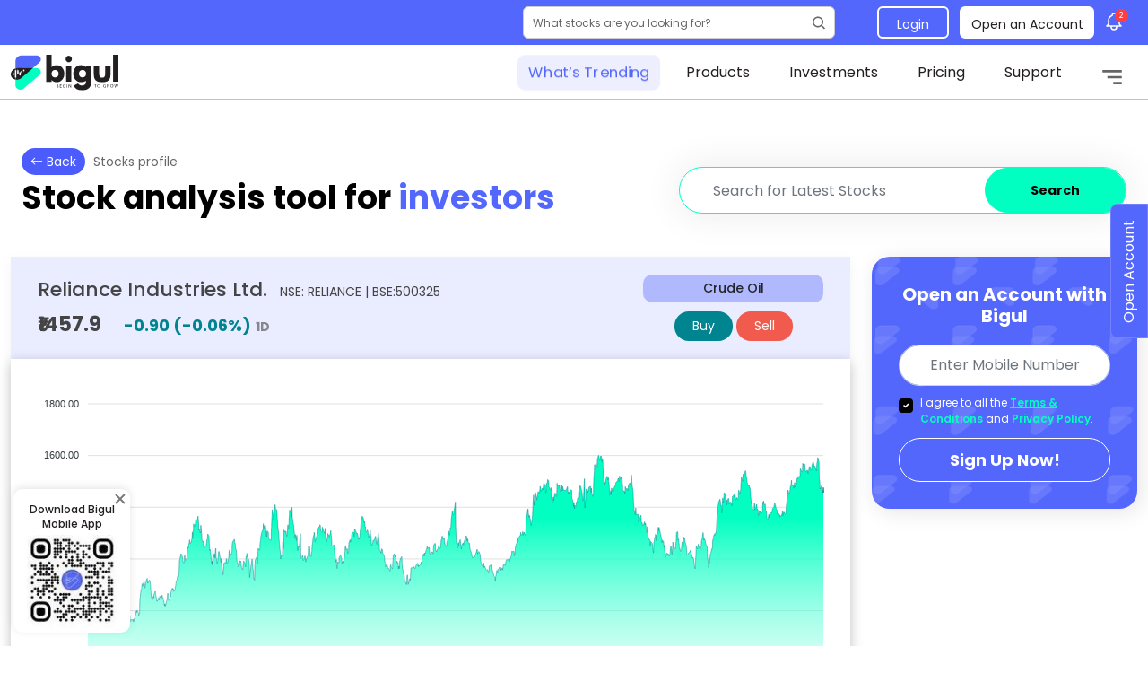

--- FILE ---
content_type: text/html; charset=utf-8
request_url: https://web-in21.mxradon.com/t/wt?p1=57437&p2=Bigul%20%7C%20Reliance%20Industries%20Ltd.%20Share%20Price%20Today&p3=-1&p4=&p5=1&p6=&p7=&p8=&p9=0&p10=https%3A%2F%2Fbigul.co%2Fprofile-stock%2Freliance-industries-ltd
body_size: 242
content:
document.cookie = 'ORG57437=a2987ea8-f18a-4212-abd0-b7e4c1e5a9bc;expires=Tue, 18 Jan 2028 19:57:54 GMT;Domain=bigul.co;path=/;'; var MXCProspectId = null; try { MXCProspectId = 'a2987ea8-f18a-4212-abd0-b7e4c1e5a9bc'; window.leadsquared.tracker.pids['57437'] = 'a2987ea8-f18a-4212-abd0-b7e4c1e5a9bc'; } catch(e) { } if(window && window.leadsquared && window.leadsquared.tracker) { window.leadsquared.tracker.cookieExpiryDurationInDays = window.leadsquared.tracker.cookieExpiryDurationInDays || {};  window.leadsquared.tracker.cookieExpiryDurationInDays['57437'] = '730'; }

--- FILE ---
content_type: text/html; charset=UTF-8
request_url: https://bigul.co/stock-profile/overview-data
body_size: 1088
content:
{"success":true,"data":{"todayLow":"1455.10","todayHigh":"1480.00","fiftyTwoWLow":"1114.85","fiftyTwoWHigh":"1611.80","openPrice":"1458.80","prevClose":"1458.80","volume":"17167161","value":"251,352.48","change":"-0.90","perChange":"-0.06"}}

--- FILE ---
content_type: text/html; charset=UTF-8
request_url: https://bigul.co/stock-profile/fundamentals-data
body_size: 1108
content:
{"success":true,"data":{"marketCap":"1,972,493.21 cr","priceToEarnings":"48.14","priceToBookValue":"3.47","dividendYield":"0.38","peToGrowth":"-","opRevenueTTM":"741630.00","netProfitTTM":"352620.00","cashFromOperatingActivity":"0.00","returnonEquity":"6.67"}}

--- FILE ---
content_type: text/css
request_url: https://bigul.co/assets-lnp/css/header-footer.css?ver=4.2
body_size: 64030
content:
body{font-family:'Poppins',sans-serif;color:#231F20;margin:0;padding:0}
body header a,body footer a{text-decoration:none}
body header *,body footer *{box-sizing:border-box}
.lnp-main-header{min-height:60px;background-color:#fff;padding:0;border-bottom:1px solid #C2C2C2;width:100%;height:auto;position:fixed;top:0;left:0;background:#fff;z-index:999;transition:.3s}
.lnp-main-header .lnp-header-top{background:#5367FC}
.lnp-main-header .lnp-header-top .lnp-header-top-wrap{display:flex;justify-content:space-between;max-width:685px;margin-left:auto;margin-right:0;padding:7px 0}
.lnp-main-header .lnp-header-top .lnp-header-top-search{width:100%;max-width:348px;position:relative}
.lnp-main-header .lnp-header-top .lnp-header-top-search .lnp-header-search-input{width:100%;border:1px solid #ccc;border-radius:6px;height:36px;padding:0 10px;font-size:14px;font-weight:500;outline:none}
.lnp-main-header .lnp-header-top .lnp-header-top-search .lnp-header-search-input:focus{border:1px solid #888}
.lnp-main-header .lnp-header-top .lnp-header-top-search .lnp-header-search-input::placeholder{font-size:12px;color:#666;font-weight:400}
.lnp-main-header .lnp-header-top .lnp-header-top-search .lnp-header-search-btn{width:35px;height:36px;line-height:32px;background:transparent;border:none;position:absolute;right:0;top:0;text-align:center;display:inline-block;padding:0;}
.lnp-main-header .lnp-header-top .lnp-header-top-search .lnp-header-search-btn img{max-width:19px;height:auto}
.lnp-main-header .lnp-header-top .search-box-header{position:absolute;left:0;background:#fff;right:0;width:100%;top:36px;height:auto;max-height:300px;border-radius:8px 8px 8px 8px;z-index:9;overflow-x:hidden;overflow-y:auto;box-shadow:0 12px 42px #A7AEBA66}
.lnp-main-header .lnp-header-top .search-box-header ul{padding:10px 0;margin:0}
.lnp-main-header .lnp-header-top .search-box-header ul li{padding:5px 15px;color:#231F20;font-size:14px;font-weight:400;line-height:1.4;cursor:pointer}
.lnp-main-header .lnp-header-top .search-box-header ul li:hover{color:#5367fc}
.lnp-main-header .lnp-header-top .search-box-header::-webkit-scrollbar{width:8px;margin-right:10px}
.lnp-main-header .lnp-header-top .search-box-header::-webkit-scrollbar-track{border-radius:10px;background:#eee}
.lnp-main-header .lnp-header-top .search-box-header::-webkit-scrollbar-thumb{background:#999;border-radius:4px}
.lnp-main-header .lnp-header-top .search-box-header::-webkit-scrollbar-thumb:hover{background:#777}
.lnp-main-header .lnp-header-top .lnp-header-top-action{display:flex}
.lnp-main-header .lnp-header-top .lnp-header-top-action .lnp-header-top-login{width:80px;height:36px;border-radius:6px;border:2px solid #fff;color:#fff;background-color:#5367fc;font-weight:400;font-size:14px;transition:.3s;display:inline-block;text-align:center;line-height:36px}
.lnp-main-header .lnp-header-top .lnp-header-top-action .lnp-header-top-login:hover{color:#231F20;background-color:#fff;transition:.3s}
.lnp-main-header .lnp-header-top .lnp-header-top-action .lnp-header-top-ac{width:150px;height:36px;border-radius:6px;border:2px solid #fff;color:#231F20;background-color:#fff;font-weight:400;font-size:14px;margin-left:8px;margin-right:8px;transition:.3s;display:inline-block;text-align:center;line-height:36px}
.lnp-main-header .lnp-header-top .lnp-header-top-action .lnp-header-top-ac:hover{color:#fff;background-color:#5367fc;transition:.3s}
.lnp-main-header .lnp-header-top .lnp-header-top-action .lnp-header-top-alerts{position:relative;cursor:pointer;min-width:40px;padding-left:5px}
.lnp-main-header .lnp-header-top .lnp-header-top-action .lnp-header-top-alerts img{width:24px;height:24px;}
.lnp-main-header .lnp-header-top .lnp-header-top-action .lnp-header-top-alerts .lnp-ht-alerts-value{background:#ff3f3f;color:#fff;border-radius:20px;width:15px;height:15px;line-height:15px;display:inline-block;text-align:center;font-size:9px;top:-1px;position:absolute;left:10px}
.lnp-main-header .lnp-header-top .lnp-header-top-wrap{position:relative;max-height: 50px;}
.lnp-main-header .lnp-header-wraper{display:flex;justify-content:space-between;height:60px}
.lnp-main-header .lnp-header-wraper .lnp-header-logo-box > a{display:inline-block;margin-top:11px}
.lnp-main-header .lnp-header-wraper .lnp-header-logo-box > a > img{display:block;width:120px;height:auto}
.lnp-main-header .lnp-header-wraper .lnp-header-menu-box{display:flex;align-items:flex-start}
.lnp-main-header .lnp-header-wraper .lnp-header-menu-box > ul.lnp-header-nav-list{display:flex;align-items:center;justify-content:flex-start;padding:0;margin:0}
.lnp-main-header .lnp-header-wraper .lnp-header-menu-box > ul.lnp-header-nav-list > li{margin-left:20px;border-bottom:3px solid #fff;padding-bottom:6px;padding-top:5px}
.lnp-main-header .lnp-header-wraper .lnp-header-menu-box > ul.lnp-header-nav-list > li:last-child{border-bottom:none}
.lnp-main-header .lnp-header-wraper .lnp-header-menu-box > ul.lnp-header-nav-list > li:last-child > ul{top:41px}
.lnp-main-header .lnp-header-wraper .lnp-header-menu-box > ul.lnp-header-nav-list > li > a,.lnp-main-header .lnp-header-wraper .lnp-header-menu-box > ul.lnp-header-nav-list > li > .lnp-main-menu-a{display:block;padding:7px 12px;color:#231F20;font-size:16px;font-weight:400;border-radius:8px;transition:.3s;position:relative;cursor:pointer}
.lnp-main-header .lnp-header-wraper .lnp-header-menu-box > ul.lnp-header-nav-list > li:before{content:"";width:100%;height:3px;position:absolute;left:0;bottom:-5px;background:#5367FC;transition:.3s transform ease;transform:scale3d(0,1,1);transform-origin:0 50%;border-radius:2px}
.lnp-main-header .lnp-header-wraper .lnp-header-menu-box > ul.lnp-header-nav-list > li:hover::before{transform:scale3d(1,1,1);transform-origin:50% 50%}
.lnp-main-header .lnp-header-wraper .lnp-header-menu-box > ul.lnp-header-nav-list > li:hover > a{transition:.3s;transform:scale3d(1,1,1);transform-origin:50% 50%}
.lnp-main-header .lnp-header-wraper .lnp-header-menu-box > ul.lnp-header-nav-list > li > a.lnp-whats-trending,.lnp-main-header .lnp-header-wraper .lnp-header-menu-box > ul.lnp-header-nav-list > li > .lnp-whats-trending.lnp-main-menu-a{background-color:#5367FC1A;color:#5367FC}
.lnp-main-header .lnp-header-wraper .lnp-header-menu-box > ul.lnp-header-nav-list > li:last-child:before{display:none}
.lnp-main-header .lnp-header-wraper .lnp-header-menu-box .lnp-header-toggle{padding:4px 8px;border-radius:8px;text-align:center;margin-left:12px;margin-top:8px}
.lnp-main-header .lnp-header-wraper .lnp-header-menu-box .lnp-header-toggle:hover{transition:.3s;cursor:pointer}
.lnp-main-header .lnp-header-wraper .lnp-header-menu-box .lnp-header-toggle:hover svg path{fill:#5367FC}
.lnp-main-header .lnp-header-wraper ul{padding:0;margin:0}
.lnp-main-header .lnp-header-wraper ul li{padding:0;margin:0;list-style:none}
.lnp-main-header .lnp-header-wraper .lnp-header-menu-box .lnp-header-dropdown-title{color:#9E9E9E;font-size:12px;line-height:1.5;margin-bottom:15px;font-weight:500;letter-spacing:.5px}
.lnp-main-header .lnp-header-wraper .lnp-header-menu-box > ul.lnp-header-nav-list > li{position:relative}
.lnp-main-header .lnp-header-wraper .lnp-header-menu-box .lnp-header-dropdown{display:none;position:absolute;top:51px;transition:.2s}
.lnp-main-header .lnp-header-wraper .lnp-header-menu-box .lnp-header-dropdown > li{background-color:#fff;padding:30px 30px 20px;border-radius:16px;box-shadow:0 12px 42px #A7AEBA66;margin-top:14px}
.lnp-main-header .lnp-header-wraper .lnp-header-menu-box .lnp-header-dropdown > li:before{content:"";position:absolute;top:5px;left:auto;border-left:11px solid transparent;border-right:11px solid transparent;border-bottom:11px solid #fff}
.lnp-main-header .lnp-header-wraper .lnp-header-menu-box .lnp-header-drop-treding > li:before{right:370px}
.lnp-main-header .lnp-header-wraper .lnp-header-menu-box .lnp-header-drop-products > li:before{right:330px}
.lnp-main-header .lnp-header-wraper .lnp-header-menu-box .lnp-header-drop-products.lnp-header-drop-investments > li:before{right:320px}
.lnp-main-header .lnp-header-wraper .lnp-header-menu-box .lnp-header-drop-products.lnp-header-drop-menu > li:before{right:15px}
.lnp-main-header .lnp-header-wraper .lnp-header-drop-treding{width:640px;height:auto;left:-180px}
.lnp-main-header .lnp-header-wraper .lnp-header-drop-treding > li > ul{display:flex;flex-wrap:wrap;align-items:flex-start;padding-left:10px}
.lnp-main-header .lnp-header-wraper .lnp-header-drop-treding > li > ul > li{width:50%;max-width:50%;position:relative;padding:0}
.lnp-main-header .lnp-header-wraper .lnp-header-drop-treding > li > ul > li:nth-child(odd){padding-right:15px;}
.lnp-main-header .lnp-header-wraper .lnp-header-drop-treding > li > ul > li::before{content:"";width:10px;height:10px;border:1px solid #242424;display:inline-block;position:absolute;border-radius:12px;left:-10px;top:14px}
.lnp-main-header .lnp-header-wraper .lnp-header-drop-treding > li > ul > li > a{display:block;color:#111B29;font-size:14px;line-height:1.5;font-weight:500;padding:8px 10px}
.lnp-main-header .lnp-header-wraper .lnp-header-drop-treding > li > ul > li > a:hover{color:#5367fc}
.lnp-main-header .lnp-header-wraper .lnp-menu-live{background:#fc1024;color:#fff;border-radius:5px;width:50px;height:21px;display:inline-block;line-height:20px;padding:0 5px 2px 18px;position:relative;animation:blink-1 .75s infinite alternate;border:1px solid #fc1024;margin-left:0;font-size:12px}
.lnp-main-header .lnp-header-wraper .lnp-menu-live:before{content:"";position:absolute;left:5px;top:6px;width:8px;height:8px;background-color:#fff;border-radius:5px;animation:blink-2 .75s infinite alternate}
.lnp-main-header .lnp-header-wraper .lnp-menu-upcoming{background:#fff;color:#ffc20f;border-radius:5px;width:90px;height:22px;display:inline-block;line-height:20px;padding:0 5px 2px 18px;position:relative;animation:none;border:1px solid #ffc20f;margin-left:0;font-size:12px}
.lnp-main-header .lnp-header-wraper .lnp-menu-upcoming:before{content:"";position:absolute;left:5px;top:6px;width:8px;height:8px;background-color:#ffc20f;border-radius:5px;animation:none}
@keyframes blink-1 {
0%{background:#fc1024;color:#fff}
50%{color:#fc1024;background:#fff}
100%{background:#fc1024;color:#fff}
}
@keyframes blink-2 {
0%{background:#fff}
50%{background:#fc1024}
100%{background:#fff}
}
@keyframes lnp-whats-trending {
0%{transform:scale(1);color:#5367fc}
25%{transform:scale(1.04);color:#5367fc}
50%{transform:scale(1);color:#5367fc}
75%{transform:scale(1.04);color:#5367fc}
100%{transform:scale(1);color:#5367fc}
}
.lnp-main-header .lnp-header-wraper .lnp-whats-trending{animation:lnp-whats-trending 2s infinite}
.lnp-main-header .lnp-header-wraper .lnp-header-drop-products{width:940px;height:auto;left:-550px}
.lnp-main-header .lnp-header-wraper .lnp-header-drop-products > li > ul{display:flex;flex-wrap:wrap;align-items:flex-start;padding-left:0;margin-left:-10px}
.lnp-main-header .lnp-header-wraper .lnp-header-drop-products > li > ul > li{width:33.3333%;max-width:33.3333%;position:relative;padding:0}
.lnp-main-header .lnp-header-wraper .lnp-header-drop-products > li > ul > li > a{display:block;color:#111B29;font-size:14px;line-height:1.33;font-weight:500;padding:5px 5px 5px 55px;margin-bottom:10px;transition:.3s;background-repeat:no-repeat;background-position-x:8px;background-position-y:8px;background-size:32px}
.lnp-main-header .lnp-header-wraper .lnp-header-drop-products > li > ul > li > a:hover{transition:.3s;color:#5367fc;transform:scale(1.02)}
.lnp-main-header .lnp-header-wraper .lnp-header-drop-products > li > ul > li > a.lnp-dropdown-stock-baskets,.lnp-main-header .lnp-header-wraper .lnp-header-drop-products > li > ul > li > a.lnp-dropdown-stock-scanner,.lnp-main-header .lnp-header-wraper .lnp-header-drop-products > li > ul > li > a.lnp-dropdown-stock-sip,.lnp-main-header .lnp-header-wraper .lnp-header-drop-products > li > ul > li > a.lnp-dropdown-basket-order,.lnp-main-header .lnp-header-wraper .lnp-header-drop-products > li > ul > li > a.lnp-dropdown-quick-trade,.lnp-main-header .lnp-header-wraper .lnp-header-drop-products > li > ul > li > a.lnp-dropdown-ipo{background-image:none}
.lnp-main-header .lnp-header-wraper .lnp-header-drop-products > li > ul > li > a.lnp-dropdown-stock-baskets:after{content:"";background-size:20px;height:20px;width:20px;position:absolute;top:13px;left:15px;z-index:2;background-image:url(../img/lnp-dropdown/stock-baskets.svg)}
.lnp-main-header .lnp-header-wraper .lnp-header-drop-products > li > ul > li > a.lnp-dropdown-stock-scanner:after{content:"";background-size:20px;height:20px;width:20px;position:absolute;top:12px;left:16px;z-index:2;background-image:url(../img/lnp-dropdown/stock-scanner.svg)}
.lnp-main-header .lnp-header-wraper .lnp-header-drop-products > li > ul > li > a.lnp-dropdown-stock-sip:after{content:"";background-size:20px;height:20px;width:20px;position:absolute;top:14px;left:15px;z-index:2;background-image:url(../img/lnp-dropdown/stock-sip.svg)}
.lnp-main-header .lnp-header-wraper .lnp-header-drop-products > li > ul > li > a.lnp-dropdown-basket-order:after{content:"";background-size:20px;height:20px;width:20px;position:absolute;top:13px;left:15px;z-index:2;background-image:url(../img/lnp-dropdown/basket-order.svg)}
.lnp-main-header .lnp-header-wraper .lnp-header-drop-products > li > ul > li > a.lnp-dropdown-quick-trade:after{content:"";background-size:20px;height:20px;width:20px;position:absolute;top:13px;left:13px;z-index:2;background-image:url(../img/lnp-dropdown/quick-trade.svg)}
.lnp-main-header .lnp-header-wraper .lnp-header-drop-products > li > ul > li > a.lnp-dropdown-ipo:after{content:"";background-size:20px;height:20px;width:20px;position:absolute;top:13px;left:15px;z-index:2;background-image:url(../img/lnp-dropdown/ipo.svg)}
.lnp-main-header .lnp-header-wraper .lnp-header-drop-products > li > ul > li > a.lnp-dropdown-stock-baskets:before{content:"";width:32px;height:32px;border-radius:8px;position:absolute;top:7px;left:8px;z-index:1;background-color:#f1f3ff}
.lnp-main-header .lnp-header-wraper .lnp-header-drop-products > li > ul > li > a.lnp-dropdown-stock-scanner:before{content:"";width:32px;height:32px;border-radius:8px;position:absolute;top:7px;left:8px;z-index:1;background-color:#ebf9f6}
.lnp-main-header .lnp-header-wraper .lnp-header-drop-products > li > ul > li > a.lnp-dropdown-stock-sip:before{content:"";width:32px;height:32px;border-radius:8px;position:absolute;top:7px;left:8px;z-index:1;background-color:#ffeef5}
.lnp-main-header .lnp-header-wraper .lnp-header-drop-products > li > ul > li > a.lnp-dropdown-basket-order:before{content:"";width:32px;height:32px;border-radius:8px;position:absolute;top:7px;left:8px;z-index:1;background-color:#00b58914}
.lnp-main-header .lnp-header-wraper .lnp-header-drop-products > li > ul > li > a.lnp-dropdown-quick-trade:before{content:"";width:32px;height:32px;border-radius:8px;position:absolute;top:7px;left:8px;z-index:1;background-color:#ff5aa01a}
.lnp-main-header .lnp-header-wraper .lnp-header-drop-products > li > ul > li > a.lnp-dropdown-ipo:before{content:"";width:32px;height:32px;border-radius:8px;position:absolute;top:7px;left:8px;z-index:1;background-color:#e5f2f4}
.lnp-main-header .lnp-header-wraper .lnp-header-drop-products > li > ul > li > a.lnp-dropdown-1{background-image:url(../img/lnp-dropdown/lnp-dropdown-1.svg)}
.lnp-main-header .lnp-header-wraper .lnp-header-drop-products > li > ul > li > a.lnp-dropdown-2{background-image:url(../img/lnp-dropdown/lnp-dropdown-2.svg)}
.lnp-main-header .lnp-header-wraper .lnp-header-drop-products > li > ul > li > a.lnp-dropdown-3{background-image:url(../img/lnp-dropdown/lnp-dropdown-3.svg)}
.lnp-main-header .lnp-header-wraper .lnp-header-drop-products > li > ul > li > a.lnp-dropdown-4{background-image:url(../img/lnp-dropdown/lnp-dropdown-4.png)}
.lnp-main-header .lnp-header-wraper .lnp-header-drop-products > li > ul > li > a.lnp-dropdown-5{background-image:url(../img/lnp-dropdown/lnp-dropdown-5.svg)}
.lnp-main-header .lnp-header-wraper .lnp-header-drop-products > li > ul > li > a.lnp-dropdown-6{background-image:url(../img/lnp-dropdown/lnp-dropdown-6.svg)}
.lnp-main-header .lnp-header-wraper .lnp-header-drop-products > li > ul > li > a.lnp-dropdown-7{background-image:url(../img/lnp-dropdown/lnp-dropdown-7.svg)}
.lnp-main-header .lnp-header-wraper .lnp-header-drop-products > li > ul > li > a.lnp-dropdown-8{background-image:url(../img/lnp-dropdown/lnp-dropdown-8.svg);background-image:url(../img/lnp-dropdown/lnp-dropdown-81.svg)}
.lnp-main-header .lnp-header-wraper .lnp-header-drop-products > li > ul > li > a.lnp-dropdown-9{background-image:url(../img/lnp-dropdown/lnp-dropdown-9.svg)}
.lnp-main-header .lnp-header-wraper .lnp-header-drop-products > li > ul > li > a.lnp-dropdown-10{background-image:url(../img/lnp-dropdown/lnp-dropdown-10.svg)}
.lnp-main-header .lnp-header-wraper .lnp-header-drop-products > li > ul > li > a.lnp-dropdown-11{background-image:url(../img/lnp-dropdown/lnp-dropdown-11.png)}
.lnp-main-header .lnp-header-wraper .lnp-header-drop-products > li > ul > li > a.lnp-dropdown-12{background-image:url(../img/lnp-dropdown/lnp-dropdown-12.svg)}
.lnp-main-header .lnp-header-wraper .lnp-header-drop-products > li > ul > li > a.lnp-dropdown-13{background-image:url(../img/lnp-dropdown/lnp-dropdown-13.svg)}
.lnp-main-header .lnp-header-wraper .lnp-header-drop-products > li > ul > li > a.lnp-dropdown-14{background-image:url(../img/lnp-dropdown/lnp-dropdown-14.svg)}
.lnp-main-header .lnp-header-wraper .lnp-header-drop-products > li > ul > li > a.lnp-dropdown-15{background-image:url(../img/lnp-dropdown/lnp-dropdown-15.svg)}
.lnp-main-header .lnp-header-wraper .lnp-header-drop-products > li > ul > li > a.lnp-dropdown-16{background-image:url(../img/lnp-dropdown/lnp-dropdown-16.svg)}
.lnp-main-header .lnp-header-wraper .lnp-header-drop-products > li > ul > li > a.lnp-dropdown-17{background-image:url(../img/lnp-dropdown/lnp-dropdown-17.svg)}
.lnp-main-header .lnp-header-wraper .lnp-header-drop-products > li > ul > li > a.lnp-dropdown-18{background-image:url(../img/lnp-dropdown/lnp-dropdown-18.svg)}
.lnp-main-header .lnp-header-wraper .lnp-header-drop-products > li > ul > li > a.lnp-dropdown-19{background-image:url(../img/lnp-dropdown/lnp-dropdown-19.svg)}
.lnp-main-header .lnp-header-wraper .lnp-header-drop-products > li > ul > li > a.lnp-dropdown-20{background-image:url(../img/lnp-dropdown/lnp-dropdown-20.svg)}
.lnp-main-header .lnp-header-wraper .lnp-header-drop-products > li > ul > li > a.lnp-dropdown-21{background-image:url(../img/lnp-dropdown/lnp-dropdown-21.svg)}
.lnp-main-header .lnp-header-wraper .lnp-header-drop-products > li > ul > li > a.lnp-dropdown-29{background-image:url(../img/lnp-dropdown/lnp-dropdown-29.svg)}
.lnp-main-header .lnp-header-wraper .lnp-header-drop-products > li > ul > li > a > span{display:block;color:#9E9E9E;font-size:12px;line-height:1.25;font-weight:400;margin-top:3px}
.lnp-main-header .lnp-header-wraper .lnp-header-menu-box .lnp-header-drop-markets{width:850px;height:auto;left:-505px;padding:15px}
.lnp-main-header .lnp-header-wraper .lnp-header-drop-markets > li > ul{width:100%;padding:0;border-radius:16px 3px 3px 16px}
.lnp-main-header .lnp-header-wraper .lnp-header-drop-markets > li > ul > li > a{display:block;height:48px;line-height:48px;padding-left:48px;padding-right:20px;border-radius:8px 0 0 8px;transition:.3s;background-repeat:no-repeat;background-position-x:8px;background-position-y:13px;position:relative}
.lnp-main-header .lnp-header-drop-markets > li > ul.lnp-header-drop-markets-sub > li{width:270px}
.lnp-main-header .lnp-header-drop-markets > li > ul.lnp-header-drop-markets-sub > li:hover{width:100%}
.lnp-main-header .lnp-header-wraper .lnp-header-drop-markets > li > ul > li > a.lnp-dropdown-22{background-image:url(../img/lnp-dropdown/lnp-dropdown-22.png)}
.lnp-main-header .lnp-header-wraper .lnp-header-drop-markets > li > ul > li > a.lnp-dropdown-23{background-image:url(../img/lnp-dropdown/lnp-dropdown-23.png)}
.lnp-main-header .lnp-header-wraper .lnp-header-drop-markets > li > ul > li > a.lnp-dropdown-24{background-image:url(../img/lnp-dropdown/lnp-dropdown-24.png)}
.lnp-main-header .lnp-header-wraper .lnp-header-drop-markets > li > ul > li > a.lnp-dropdown-25{background-image:url(../img/lnp-dropdown/lnp-dropdown-25.png)}
.lnp-main-header .lnp-header-wraper .lnp-header-drop-markets > li > ul > li > a.lnp-dropdown-26{background-image:url(../img/lnp-dropdown/lnp-dropdown-26.png)}
.lnp-main-header .lnp-header-wraper .lnp-header-drop-markets > li > ul > li > a.lnp-dropdown-27{background-image:url(../img/lnp-dropdown/lnp-dropdown-27.png)}
.lnp-main-header .lnp-header-wraper .lnp-header-drop-markets > li > ul > li > a{background-color:#F5F5F5;width:270px;border-radius:0;border-top:1px solid #f5f5f5}
.lnp-main-header .lnp-header-wraper .lnp-header-drop-markets > li > ul > li > a:hover,.lnp-main-header .lnp-header-wraper .lnp-header-drop-markets > li > ul > li > a.active,.lnp-main-header .lnp-header-wraper .lnp-header-drop-markets > li > ul > li:hover > a{background-color:#fff;transition:.3s;font-weight:500;color:#231F20}
.lnp-main-header .lnp-header-wraper .lnp-header-drop-markets > li > ul > li > a:hover::after,.lnp-main-header .lnp-header-wraper .lnp-header-drop-markets > li > ul > li > a.active::after,.lnp-main-header .lnp-header-wraper .lnp-header-drop-markets > li > ul > li:hover > a::after,.lnp-main-header .lnp-header-wraper .lnp-header-drop-markets > li > ul > li:hover > a::after{content:">";position:absolute;right:15px;top:0;color:#5367fc;font-size:24px}
.lnp-main-header .lnp-header-drop-markets > li > ul.lnp-header-drop-markets-sub > li > ul{display:none;position:absolute;left:340px;top:70px;flex-wrap:wrap}
.lnp-main-header .lnp-header-drop-markets > li > ul.lnp-header-drop-markets-sub > li:hover > ul{display:flex}
.lnp-main-header .lnp-header-drop-markets > li > ul.lnp-header-drop-markets-sub > li > ul > li{width:50%;max-width:50%}
.lnp-main-header .lnp-header-drop-markets > li > ul.lnp-header-drop-markets-sub > li > ul > li:first-child{position:absolute;margin-top:-30px}
.lnp-main-header .lnp-header-drop-markets > li > ul.lnp-header-drop-markets-sub > li > ul > li > a{background-image:url(../img/lnp-dropdown/lnp-dropdown-30.png);background-repeat:no-repeat;background-size:20px;padding:5px 30px;margin-bottom:10px;display:block;background-position-x:0;background-position-y:8px}
.lnp-main-header .lnp-header-wraper .lnp-header-drop-markets > li > ul > li > .lnp-header-dropdown-title{width:270px;background:#f5f5f5;margin:0;padding:30px 10px 10px;border-radius:12px 12px 0 0}
.lnp-main-header .lnp-header-wraper .lnp-header-drop-markets > li > ul > li:last-child a{border-radius:0 0 12px 12px}
.lnp-main-header .lnp-header-wraper .lnp-header-drop-products.lnp-header-drop-menu{width:940px;height:auto;left:auto;right:0}
.lnp-main-header .lnp-header-wraper .lnp-header-drop-menu > li > ul > li > a{background-position-x:0;background-position-y:5px;padding:10px 10px 10px 45px}
.lnp-main-header .lnp-header-wraper .lnp-header-drop-menu > li > ul > li > a.lnp-dropdown-31{background-image:url(../img/lnp-dropdown/lnp-dropdown-31.svg)}
.lnp-main-header .lnp-header-wraper .lnp-header-drop-menu > li > ul > li > a.lnp-dropdown-32{background-image:url(../img/lnp-dropdown/lnp-dropdown-32.svg)}
.lnp-main-header .lnp-header-wraper .lnp-header-drop-menu > li > ul > li > a.lnp-dropdown-33{background-image:url(../img/lnp-dropdown/lnp-dropdown-33.svg)}
.lnp-main-header .lnp-header-wraper .lnp-header-drop-menu > li > ul > li > a.lnp-dropdown-34{background-image:url(../img/lnp-dropdown/lnp-dropdown-34.png)}
.lnp-main-header .lnp-header-wraper .lnp-header-drop-menu > li > ul > li > a.lnp-dropdown-35{background-image:url(../img/lnp-dropdown/lnp-dropdown-35.svg)}
.lnp-main-header .lnp-header-wraper .lnp-header-drop-menu > li > ul > li > a.lnp-dropdown-36{background-image:url(../img/lnp-dropdown/lnp-dropdown-36.svg)}
.lnp-main-header .lnp-header-wraper .lnp-header-drop-menu > li > ul > li > a.lnp-dropdown-37{background-image:url(../img/lnp-dropdown/lnp-dropdown-37.svg)}
.lnp-main-header .lnp-header-wraper .lnp-header-drop-menu > li > ul > li > a.lnp-dropdown-38{background-image:url(../img/lnp-dropdown/lnp-dropdown-38.svg)}
.lnp-main-header .lnp-header-wraper .lnp-header-drop-menu > li > ul > li > a.lnp-dropdown-39{background-image:url(../img/lnp-dropdown/lnp-dropdown-39.svg)}
.lnp-main-header .lnp-header-wraper .lnp-header-drop-menu > li > ul > li > a.lnp-dropdown-40{background-image:url(../img/lnp-dropdown/lnp-dropdown-40.svg)}
.lnp-main-header .lnp-header-wraper .lnp-header-drop-menu > li > ul > li > a.lnp-dropdown-41{background-image:url(../img/lnp-dropdown/lnp-dropdown-41.png)}
.lnp-main-header .lnp-header-wraper .lnp-header-drop-menu > li > ul > li > a.lnp-dropdown-42{background-image:url(../img/lnp-dropdown/lnp-dropdown-42.svg)}
.lnp-main-header .lnp-header-wraper .lnp-header-drop-menu > li > ul > li > a.lnp-dropdown-43{background-image:url(../img/lnp-dropdown/lnp-dropdown-43.svg)}
.lnp-main-header .lnp-header-wraper .lnp-header-drop-menu > li > ul > li > a.lnp-dropdown-44{background-image:url(../img/lnp-dropdown/lnp-dropdown-44.svg)}
.lnp-main-header .lnp-header-wraper .lnp-header-drop-menu > li > ul > li > a.lnp-dropdown-45{background-image:url(../img/lnp-dropdown/lnp-dropdown-45.svg)}
.lnp-main-header .lnp-header-wraper .lnp-header-drop-menu > li > ul > li > a.lnp-dropdown-46{background-image:url(../img/lnp-dropdown/lnp-dropdown-46.svg)}
.lnp-main-header .lnp-header-wraper .lnp-header-drop-menu > li{display:flex;flex-wrap:wrap}
.lnp-main-header .lnp-header-wraper .lnp-header-drop-menu > li > ul{width:50%;max-width:50%;margin-left:0}
.lnp-main-header .lnp-header-wraper .lnp-header-drop-menu > li > ul:first-child{width:70%;max-width:70%;position:relative;padding:30px 0 0;display:flex;flex-wrap:wrap}
.lnp-main-header .lnp-header-wraper .lnp-header-drop-menu > li > ul > li{width:50%;max-width:50%}
.lnp-main-header .lnp-header-wraper .lnp-header-drop-menu > li > ul > li.lnp-header-dropdown-title{position:absolute;margin-top:-30px}
.lnp-main-header .lnp-header-wraper .lnp-header-drop-menu > li > ul:last-child{display:flex;flex-wrap:wrap;flex-direction:column;width:30%;max-width:30%;padding-top:30px}
.lnp-main-header .lnp-header-wraper .lnp-header-drop-menu > li > ul:last-child > li{width:100%;max-width:100%}
.lnp-main-header .lnp-header-wraper .lnp-header-drop-menu > li > ul:last-child > li > a{margin-bottom:16px;padding:16px 16px 16px 55px;border-radius:8px;background-color:#F5F5F5;background-size:32px;background-position-x:10px;background-position-y:10px}
.lnp-main-header .lnp-header-top .lnp-header-top-alerts .lnp-ht-noti-dropdown-content{background-color:#fff;padding:24px 24px 10px;border-radius:16px;box-shadow:0 12px 42px #A7AEBA66;margin-top:22px;position:relative}
.lnp-main-header .lnp-header-top .lnp-header-top-alerts .lnp-ht-noti-dropdown-content:before{content:"";position:absolute;top:-10px;left:auto;right:14px;border-left:11px solid transparent;border-right:11px solid transparent;border-bottom:11px solid #fff}
.lnp-main-header .lnp-header-top .lnp-header-top-alerts .lnp-ht-noti-dropdown ul{margin:0;padding:15px 0 0}
.lnp-main-header .lnp-header-top .lnp-header-top-alerts .lnp-ht-noti-dropdown ul li{display:block}
.lnp-main-header .lnp-header-top .lnp-header-top-alerts .lnp-ht-noti-dropdown ul li a{background-image:url(../img/lnp-dropdown/lnp-bell-icon.png);display:block;color:#111B29;font-size:14px;line-height:1.33;font-weight:500;padding:8px 5px 10px 45px;margin-bottom:8px;transition:.3s;background-repeat:no-repeat;background-position-x:4px;background-position-y:8px;transition:.3s;position:relative;border-bottom:1px solid #cccccc87}
.lnp-main-header .lnp-header-top .lnp-header-top-alerts .lnp-ht-noti-dropdown ul li a:before{content:"";position:absolute;left:0;top:4px;width:32px;height:32px;background:#5367fc1f;z-index:1;border-radius:6px}
.lnp-main-header .lnp-header-top .lnp-header-top-alerts .lnp-ht-noti-dropdown ul li a span{display:block;color:#9E9E9E;font-size:10px;line-height:1.25;font-weight:400;margin-top:3px}
.lnp-main-header .lnp-header-top .lnp-header-top-alerts .lnp-ht-noti-dropdown ul li a:hover{transition:.3s;color:#5367fc;transform:scale(1.02)}
.lnp-main-header .lnp-header-top .lnp-header-top-alerts .lnp-ht-noti-dropdown ul li a label{margin-bottom:0;font-size:inherit;color:inherit;font-weight:inherit;padding-right:60px;width:100%;display:block;cursor:pointer}
.lnp-main-header .lnp-header-top .lnp-header-top-alerts .lnp-ht-noti-dropdown ul li:first-child a label{padding-right:80px}
.lnp-main-header .lnp-header-top .lnp-header-top-alerts .lnp-ht-noti-dropdown ul li a time{text-align:left;position:absolute;top:10px;right:0;font-size:10px;color:#9E9E9E;font-weight:400}
.lnp-main-footer{background-color:#231F20;padding:90px 0 60px;position:relative}
.lnp-main-footer ul li{list-style:none}
.lnp-main-footer .lnp-footer-social{display:flex;gap:10px;align-items:center;justify-content:flex-start;padding:0;flex-wrap:wrap;margin-left:0}
.lnp-main-footer .lnp-footer-social li{margin-bottom:5px;list-style:none;margin-top:0}
.lnp-main-footer .lnp-footer-social li a{display:block;transition:.4s}
.lnp-main-footer .lnp-footer-social li a img{width:100%;max-width:130px;border:1px solid #cccccc38;border-radius:4px;min-width:130px}
.lnp-main-footer .lnp-footer-social li a:hover img,.lnp-main-footer .lnp-footer-social li a:focus img{transition:.4s;border:1px solid #cccccca1}
.lnp-main-footer .lnp-footer-get-started p{margin:0;display:inline-block;color:#fff;font-size:18px;line-height:28px;font-weight:500;text-align:right;padding-right:25px}
.lnp-main-footer .lnp-footer-get-started a{display:inline-block;background-color:#5367FC;border-radius:8px;color:#fff;text-align:center;font-size:16px;font-weight:400;width:140px;height:54px;line-height:54px}
.lnp-main-footer .lnp-footer-menu-box{margin-top:5px;margin-bottom:60px}
.lnp-main-footer .lnp-footer-menu-box .lnp-footer-menu-title{color:#fff;font-size:18px;line-height:28px;font-weight:500;margin-bottom:10px!important;margin-left:0!important}
.lnp-main-footer .lnp-footer-menu-box .lnp-footer-menu{padding:0;margin:0}
.lnp-main-footer .lnp-footer-menu-box .lnp-footer-menu li{margin-top:0}
.lnp-main-footer a{color:#9E9E9E;font-size:16px;line-height:22px;font-weight:400;transition:.4s}
.lnp-main-footer a.blue{color:#0d6efd}
.lnp-main-footer a:hover{color:#fff}
.lnp-main-footer .lnp-footer-menu-box .lnp-footer-menu li a{display:block;color:#9E9E9E;font-size:16px;line-height:22px;font-weight:400;margin-bottom:5px;padding-top:5px;padding-bottom:5px;transition:.4s}
.lnp-main-footer .lnp-footer-menu-box .lnp-footer-menu li a:hover{color:#fff;transition:.4s}
.lnp-main-footer .lnp-footer-support-p{color:#9E9E9E;font-size:16px}
.lnp-main-footer .lnp-footer-support-p .lnp-footer-support-title{display:inline-block;color:#FFF;font-weight:300}
.lnp-main-footer .lnp-footer-support-p span{color:#9E9E9E;margin-right:12px}
.lnp-main-footer .lnp-footer-support-p span img{display:inline-block;max-width:20px;margin-right:8px}
.lnp-main-footer .lnp-footer-support-social{display:flex;gap:8px;align-items:center;padding:0;margin:15px 0 0 -8px;flex-wrap:wrap}
.lnp-main-footer .lnp-footer-support-social li{margin-bottom:10px;margin-top:0;list-style:none}
.lnp-main-footer .lnp-footer-support-social li a{display:block;margin-left:0;width:36px;text-align:center;padding:8px 0;height:36px;line-height:36px;background:#cccccc21;background:#000;border-radius:4px;transition:.4s}
.lnp-main-footer .lnp-footer-support-social li a img.active,.lnp-main-footer .lnp-footer-support-social li a:hover img{display:none}
.lnp-main-footer .lnp-footer-support-social li a:hover img.active{display:block}
.lnp-main-footer .lnp-footer-support-social li a img{display:block;margin:0 auto}
.lnp-main-footer .lnp-footer-copyright-box .lnp-footer-menu{width:100%;display:flex;flex-wrap:wrap;margin-bottom:0}
.lnp-main-footer .lnp-footer-copyright-box .lnp-footer-menu li{position:relative;margin-top:0;list-style:none}
.lnp-main-footer .lnp-footer-copyright-box .lnp-footer-menu li::before{content:"";position:absolute;right:0;top:0;top:7px;height:15px;width:1px;background-color:#9E9E9E}
.lnp-main-footer .lnp-footer-copyright-box .lnp-footer-menu li:last-child::before{display:none}
.lnp-main-footer .lnp-footer-copyright-box .lnp-footer-menu li a{display:block;color:#9E9E9E;font-size:16px;line-height:22px;font-weight:400;margin-bottom:5px;transition:.4s;padding:3px 15px}
.lnp-main-footer .lnp-footer-copyright-box .lnp-footer-menu li a:hover{color:#fff;transition:.4s}
.lnp-main-footer .lnp-footer-article-box{margin-top:60px;margin-bottom:60px}
.lnp-main-footer .lnp-footer-article-box .lnp-footer-article-item{background-color:#393536;border-radius:8px;padding:16px 24px;cursor:pointer;margin-bottom:15px;transition:.4s;position:relative}
.lnp-main-footer .lnp-footer-article-box .lnp-footer-article-item h3{color:#9E9E9E;text-align:left;margin:0;padding:0;font-size:16px;line-height:22px;font-weight:400;position:relative;padding-right:25px;transform:.4s}
.lnp-main-footer .lnp-footer-article-box .lnp-footer-article-item h3:after{content:"";right:0;width:20px;height:20px;top:-3px;background-image:url(../img/footer-down-icon.svg?ver=1.1);background-repeat:no-repeat;position:absolute}
.lnp-main-footer .lnp-footer-article-box .lnp-footer-article-item:hover{background-color:#4b4b4b;transform:.4s}
.lnp-main-footer .lnp-footer-article-box .lnp-footer-article-item:hover h3{color:#b8b8b8;transform:.4s}

.lnp-main-footer .lnp-footer-article-box .lnp-footer-aricle-data{margin-top:12px;position:absolute;z-index:99;background:#393536;left:0;width:100%;padding-top:15px;padding-bottom:15px;max-height:500px;overflow:auto;display:none}

.lnp-main-footer .lnp-footer-article-box .lnp-footer-aricle-data h4{color:#9E9E9E;margin:0;padding:0;font-size:16px;line-height:22px;font-weight:400;padding-left:18px;margin-bottom:10px}
.lnp-main-footer .lnp-footer-article-box .lnp-footer-article-list{padding-left:39px;margin-left:0}
.lnp-main-footer .lnp-footer-article-box .lnp-footer-article-list li{position:relative;margin-top:0;list-style:none}
.lnp-main-footer .lnp-footer-article-box .lnp-footer-article-list li a{display:block;padding:4px 0;font-size:16px;color:#9E9E9E}
.lnp-main-footer .lnp-footer-article-box .lnp-footer-article-list li a:hover{color:#717ff5}
.lnp-main-footer .lnp-footer-article-box .lnp-footer-article-list li a:before{content:"";width:7px;height:8px;position:absolute;left:0;top:12px;border:1px solid #ccc;margin-left:-18px;border-radius:12px}
.lnp-main-footer .lnp-footer-para-box .lnp-footer-contact-add{border:1px solid #9e9e9e94;padding:15px;border-radius:8px;margin-bottom:25px}
.lnp-main-footer .lnp-footer-para-box .lnp-footer-contact-add address{color:#9E9E9E;font-size:16px;line-height:22px;font-weight:400;margin-top:0;margin-bottom:0}
.lnp-main-footer .lnp-footer-para-box .lnp-footer-para-title{color:#fff;font-size:18px;line-height:28px;font-weight:500;margin-bottom:25px;margin-top:0}
.lnp-main-footer.wp-main-footer .lnp-footer-para-box .lnp-footer-para-title{margin-bottom:15px!important;margin-left:0!important}
.lnp-main-footer .lnp-footer-para-box .lnp-footer-para{color:#9E9E9E;font-size:16px;line-height:1.6;font-weight:400;margin-bottom:25px;margin-top:0;text-align:justify}
.lnp-main-footer .lnp-footer-para-box .lnp-footer-para-title a,.lnp-main-footer .lnp-footer-para-box .lnp-footer-para a{color:#ccc;transition:.4s}
.lnp-main-footer .lnp-footer-para-box .lnp-footer-para-title a:hover,.lnp-main-footer .lnp-footer-para-box .lnp-footer-para a:hover{color:#fff;transition:.4s}
.lnp-main-footer .lnp-footer-article-box .lnp-footer-aricle-data::-webkit-scrollbar{width:8px}
.lnp-main-footer .lnp-footer-article-box .lnp-footer-aricle-data::-webkit-scrollbar-track{box-shadow:inset 0 0 3px grey;border-radius:8px}
.lnp-main-footer .lnp-footer-article-box .lnp-footer-aricle-data::-webkit-scrollbar-thumb{background:#4b4b4b;border-radius:8px}
.lnp-main-footer .lnp-footer-article-box .lnp-footer-aricle-data::-webkit-scrollbar-thumb:hover{background:#4b4b4b}
.lnp-main-footer .lnp-footer-download-app{width:130px;height:160px;background-color:#fff;border-radius:10px;position:absolute;z-index:999;bottom:15px;left:15px;padding:15px;box-shadow:0 -2px 10px 0 #0000001a}
.lnp-main-footer .lnp-footer-download-app .lnp-footer-app-close{width:22px;display:inline-block;text-align:center;height:22px;position:absolute;right:0;top:0;cursor:pointer;padding:5px}
.lnp-main-footer .lnp-footer-download-app h4{font-size:12px;line-height:16px;font-weight:500;color:#231F20;text-align:center;margin-top:0;margin-bottom:4px}
.lnp-main-footer .lnp-footer-download-app .lnp-qr-img{display:block;margin-left:auto;margin-right:auto;max-width:100px}
.lnp-main-footer .lnp-footer-subscribe-now{width:300px;height:200px;background-color:#fff;border-radius:10px;position:absolute;z-index:999;bottom:24px;right:24px;padding:30px 20px}
.lnp-main-footer .lnp-footer-subscribe-now h4{font-size:18px;line-height:24px;font-weight:500;color:#231F20;text-align:center;margin-top:0;margin-bottom:30px}
.lnp-main-footer .lnp-footer-subscribe-now .footer-btn-s-1{width:120px;height:50px;line-height:52px;border-radius:8px;font-size:14px;text-align:center;color:#231F20;background-color:#fff;display:inline-block;border:1px solid #231F20;margin-right:15px;outline:none;transition:.4s}
.lnp-main-footer .lnp-footer-subscribe-now .footer-btn-s-1:hover{background-color:#231F20;transition:.4s;color:#fff}
.lnp-main-footer .lnp-footer-subscribe-now .footer-btn-s-2{width:120px;height:50px;border-radius:8px;line-height:52px;font-size:14px;text-align:center;background-color:#231F20;color:#fff;display:inline-block;border:1px solid #231F20;outline:none}
.lnp-main-footer .lnp-footer-subscribe-now .footer-btn-s-2:hover{background-color:#fff;transition:.4s;color:#231F20}
.lnp-fixed-demat-ac-box{display:block;width:740px;height:auto;margin-left:auto;margin-right:auto;background:#fff;border-radius:20px 20px 0 0;padding:15px 15px 10px;position:fixed;bottom:0;left:0;right:0;box-shadow:5px 1px 5px 0 #ccc;z-index:999;transition:.8s;border:1px solid #ccc;border-bottom:none}
.lnp-fixed-demat-ac-box .lnp-fixed-demat-ac-box-content{display:flex;width:100%;flex-wrap:wrap;align-items:center}
.lnp-fixed-demat-ac-box.lnp-fixed-bottom-demat-ac-box .lnp-fixed-demat-ac-box-content{margin-bottom:4px}
.lnp-fixed-demat-ac-box .lnp-fixed-demat-ac-text,.lnp-fixed-demat-ac-box .lnp-fixed-demat-ac-form{width:50%;max-width:50%;flex:0 0 50%}
.lnp-fixed-demat-ac-box .lnp-fixed-demat-ac-form .form-check {margin-top: 10px;}
.lnp-fixed-demat-ac-box .lnp-fixed-demat-ac-form .form-check .form-check-label {font-size: 12px;cursor: pointer;}
.lnp-fixed-demat-ac-box .lnp-fixed-demat-ac-form .form-check .form-check-label a{color:#5367fc;}
.lnp-fixed-demat-ac-box .lnp-fixed-demat-ac-form .form-check .form-check-input{cursor: pointer;}
.lnp-fixed-demat-ac-box .lnp-fixed-demat-ac-form .form-check .form-check-input:checked {background-color: #5367fc;border-color: #5367fc;}
.lnp-fixed-demat-ac-box .lnp-fixed-demat-ac-text > h4{font-size:18px;margin-bottom:0}
.lnp-fixed-demat-ac-box .lnp-fixed-demat-ac-text > h4 > span{display:block;font-size:28px;font-weight:500;line-height:1.2;color:#5367fc}
.lnp-fixed-demat-ac-box .lnp-fixed-demat-ac-text > h4 > span > span{color:#231F20}
.lnp-fixed-demat-ac-box .lnp-input{background-color:#fff;height:56px;border-radius:8px;width:100%;padding:0 135px 0 15px;outline:none;border:1px solid #231f20;font-size:18px;font-weight:500;letter-spacing:.25px}
.lnp-fixed-demat-ac-box .lnp-input::placeholder{font-size:16px;font-weight:400;letter-spacing:0}
.lnp-fixed-demat-ac-box .lnp-btn-submit{font-size:14px;background-color:#231F20;height:48px;width:120px;text-align:center;border-radius:8px;color:#fff;position:absolute;right:4px;top:4px;transition:.3s;font-weight:400;border:none;transition:.4s;padding-left:0;padding-right:0;text-align:center}
.lnp-fixed-demat-ac-box .lnp-btn-submit:hover,.lnp-fixed-demat-ac-box .lnp-btn-submit:focus{transition:.4s;background-color:#5367fc}
.lnp-fixed-demat-ac-box .lnp-input:focus{box-shadow:0 0 8px 0 #ccc;border:1px solid #747474}
.lnp-fixed-demat-ac-box .lnp-fixed-demat-ac-box-oc{position:relative}
.lnp-fixed-demat-ac-box .lnp-fixed-demat-ac-box-oc-content{position:absolute;top:-51px;left:calc(50% - 40px);right:calc(50% - 40px);background:#5367fc;height:36px;width:80px;color:#fff;padding:7px;font-size:16px;text-align:center;border-radius:8px 8px 0 0;cursor:pointer;transition:.3s;border:1px solid #7581fc}
.lnp-fixed-demat-ac-box.lnp-fixed-demat-ac-close .lnp-fixed-demat-ac-box-oc-content{left:calc(50% - 80px);right:calc(50% - 80px);width:160px}
.lnp-fixed-demat-ac-box .lnp-fixed-demat-ac-box-oc-content:hover{background:#3249e9;transition:.3s}
.lnp-fixed-demat-ac-box.lnp-fixed-demat-ac-close{bottom:-85px;transition:.8s}
.lnp-fixed-demat-ac-box .lnp-fixed-demat-ac-box-oc span,.lnp-fixed-demat-ac-box.lnp-fixed-demat-ac-close .lnp-fixed-demat-ac-box-oc img{display:none}
.lnp-fixed-demat-ac-box .lnp-fixed-demat-ac-box-oc img,.lnp-fixed-demat-ac-box .lnp-fixed-demat-ac-box-oc span{display:block;margin:0 auto}

.lnp-fixed-demat-ac-box.lnp-fixed-right-demat-ac-box{left:auto;right:-380px;top:180px;width:380px;height:auto;bottom:auto;border-radius:20px 0 0 20px;transition:.8s;padding:20px}

.lnp-fixed-demat-ac-box.lnp-fixed-right-demat-ac-box .lnp-fixed-demat-ac-box-oc-content label{cursor:pointer;margin:0;transition:.3s}
.lnp-fixed-demat-ac-box.lnp-fixed-right-demat-ac-box.lnp-fixed-demat-ac-open{right:-1px;transition:1.2s}
.lnp-fixed-demat-ac-box.lnp-fixed-right-demat-ac-box.lnp-fixed-demat-ac-open .lnp-fixed-demat-ac-box-oc span{display:block;transition:.3s}
.lnp-fixed-demat-ac-box.lnp-fixed-right-demat-ac-box.lnp-fixed-demat-ac-open .lnp-fixed-demat-ac-box-oc label,.lnp-fixed-right-demat-ac-box .lnp-fixed-demat-ac-box-oc span{display:none;transition:.3s}
.lnp-fixed-demat-ac-box.lnp-fixed-right-demat-ac-box .lnp-fixed-demat-ac-text,.lnp-fixed-demat-ac-box.lnp-fixed-right-demat-ac-box .lnp-fixed-demat-ac-form{width:100%;max-width:100%;flex:0 0 100%}
.lnp-fixed-demat-ac-box.lnp-fixed-right-demat-ac-box .lnp-fixed-demat-ac-text{margin-bottom:13px}
.lnp-fixed-demat-ac-box.lnp-fixed-right-demat-ac-box .lnp-fixed-demat-ac-box-oc-content{top:44px;left:-106px;right:auto;width:140px;transform:rotate(-90deg);padding:5px}
.lnp-fixed-demat-ac-box .text-danger.has_error{margin-top:5px}
#lnp-join-webinar{z-index:1051!important}
.modal#lnp-join-webinar .btn-close{position:absolute;right:8px;top:8px;z-index:9;opacity:1;background-color:#fff;padding:10px;font-size:12px;border-radius:50%;border:1px solid #ddd}
.modal#lnp-join-webinar .btn-close:focus{outline:none;box-shadow:none}
.modal.fade.show#lnp-join-webinar{opacity: 1;}
#lnp-join-webinar .modal-body {padding: 20px !important;}
#lnp-join-webinar .modal-dialog .modal-content, #lnp-join-webinar .br-15{border-radius: 20px;}
.cta-footer.footerOpenAccount.bottom { display:none!important; }

.lnp-ht-login-dropbox { display: none; position: absolute; top: 50px; right: 0; background: #fff; width: 100%; min-width: 785px; padding: 24px 36px; border-radius: 12px; z-index: 9;  box-shadow: 0 12px 42px #A7AEBA66;}
.lnp-header-top-btn > .lnp-header-top-logins { min-height: 45px;}
.lnp-header-top-btn > .lnp-header-top-logins:hover .lnp-ht-login-dropbox{ display: block;}
.lnp-ht-login-dropbox .lnp-ht-login-dropbox-c { display: flex; justify-content: center; flex-direction: row;  gap: 8px;}
.lnp-ht-login-dropbox .lnp-ht-login-dropbox-c .lnp-ht-login-dropitem { display: flex; padding: 1px; border: 1px solid #ddd; border-radius: 4px; width: 25%; max-width: 25%; flex: 0 0 25%;}
.lnp-ht-login-dropbox .lnp-ht-login-dropitem .lnp-ht-login-dropitem-iw { text-align: center; border-radius: 4px; padding: 16px; background-color: #fff;}
.lnp-ht-login-dropbox .lnp-ht-login-dropbox-c .lnp-ht-login-dropitem:hover { background: linear-gradient(210.77deg, #5367FC 40%, #00FFC1 60%); border-color: transparent;}    
.lnp-ht-login-dropbox .lnp-ht-login-dropitem .lnp-ht-login-dropitem-iw .lnp-ht-login-ii {width: 48px; height: 48px; line-height: 48px; background-color: #EEF0FF; border-radius: 50%; display: block; text-align: center; margin: 0 auto;}
.lnp-ht-login-dropbox .lnp-ht-login-dropitem .lnp-ht-login-dropitem-iw .lnp-ht-login-ii img { width: 24px; height: 24px; margin: 0 auto; display: inline-block;}
.lnp-ht-login-dropbox .lnp-ht-login-dropitem .lnp-ht-login-dropitem-iw h5 {font-size: 14px; line-height: 1.3; color: #222; padding-top:15px; margin-bottom: 5px; font-weight: 600; height: 45px;}
.lnp-ht-login-dropbox .lnp-ht-login-dropitem .lnp-ht-login-dropitem-iw:hover h5 { color: #5367fc; padding-top:8px;}
.lnp-ht-login-dropbox .lnp-ht-login-dropitem .lnp-ht-login-dropitem-iw h5 span { display: none;}
.lnp-ht-login-dropbox .lnp-ht-login-dropitem .lnp-ht-login-dropitem-iw:hover h5 span { display: block;}
.lnp-ht-login-dropbox .lnp-ht-login-dropitem .lnp-ht-login-dropitem-iw p { font-size: 12px; color: #797979; margin-bottom: 0px;}



@media (min-width: 992px) and (max-width: 1400px) {
.lnp-main-header .header-content .logo{margin-right:25px}
.lnp-main-header .header-content .menu .menu-list li a{padding:28px 8px}
}
@media (min-width: 1200px) {
.lnp-fixed-demat-ac-box.lnp-fixed-right-demat-ac-box{right:-460px;top:200px;width:460px;padding:30px}
.lnp-fixed-demat-ac-box.lnp-fixed-right-demat-ac-box .lnp-fixed-demat-ac-box-oc-content{top:50px;left:-127px;padding:8px}
.lnp-fixed-demat-ac-box .lnp-fixed-demat-ac-text > h4{font-size:22px;margin-bottom:5px}
.lnp-fixed-demat-ac-box .lnp-fixed-demat-ac-text > h4 > span{font-size:32px;font-weight:600}
.lnp-fixed-demat-ac-box .lnp-input{height:62px;padding:0 140px 0 20px}
.lnp-fixed-demat-ac-box .lnp-btn-submit{font-size:16px;height:50px;width:130px;right:6px;top:6px}
.lnp-fixed-demat-ac-box.lnp-fixed-right-demat-ac-box .lnp-fixed-demat-ac-box-oc-content{height:42px;width:150px}
}
@media (max-width: 1200px) {
.lnp-main-header .lnp-header-wraper .lnp-header-drop-products{width:920px;left:-425px}
.lnp-main-header .lnp-header-wraper .lnp-header-drop-products.lnp-header-drop-investments{width:920px;left:-540px}
.lnp-main-header .lnp-header-wraper .lnp-header-drop-treding{width:640px;left:-245px}
.lnp-main-header .lnp-header-wraper .lnp-header-menu-box .lnp-header-drop-treding > li:before{right:305px}
.lnp-main-header .lnp-header-wraper .lnp-header-menu-box .lnp-header-drop-products > li:before{right:440px}
.lnp-main-header .lnp-header-wraper .lnp-header-menu-box .lnp-header-drop-products.lnp-header-drop-investments > li:before{right:309px}
}
@media (min-width: 992px) {
.lnp-main-header .lnp-header-wraper .lnp-header-menu-box > ul.lnp-header-nav-list > li:hover .lnp-header-dropdown{display:block;transition:.2s}
.lnp-main-header .lnp-header-wraper .lnp-header-menu-box > ul.lnp-header-nav-list > li:last-child:hover .lnp-header-dropdown{top:58px}
.lnp-main-header .lnp-header-top .lnp-header-top-alerts .lnp-ht-noti-dropdown{display:none;width:360px;position:absolute;top:32px;right:0;z-index:9}
.lnp-main-header .lnp-header-top .lnp-header-top-alerts:hover .lnp-ht-noti-dropdown{display:block;transition:.2s;top:32px}
}
@media (max-width: 991px) {
.lnp-main-header .header-content .menu .login-btn-box li.notify{display:none}
.lnp-fixed-demat-ac-box.lnp-fixed-right-demat-ac-box{top:120px}
.lnp-main-header .lnp-header-wraper .lnp-header-menu-box,.lnp-main-header .lnp-header-top-wrap .lnp-header-top-action .lnp-header-top-btn,.lnp-main-header .lnp-header-top-wrap .lnp-header-top-search{display:none}
.lnp-main-header .lnp-header-top{background:#fff;position:absolute;width:100%}
.lnp-main-header .lnp-header-top .lnp-header-top-search{top:65px;height:72px;z-index:999;width:100%;position:fixed;background:#fff;width:100%;padding:15px;max-width:690px;margin-left:-12px;margin-right:auto;box-shadow:0 12px 42px #A7AEBA66}
body.search-open .lnp-main-header .lnp-header-top .lnp-header-top-search{display:block}
.lnp-main-header .lnp-header-top .search-box-header{top:72px;border:none;max-height:240px}
.lnp-main-header .lnp-header-top .lnp-header-top-search .lnp-header-search-input{height:42px;padding:0 35px 0 12px}
.lnp-main-header .lnp-header-top .lnp-header-top-search .lnp-header-search-btn{height:42px}
.lnp-main-header .lnp-header-wraper .lnp-header-logo-box > a{display:inline-block;margin-top:10px;z-index:99;position:absolute}
.lnp-main-header .lnp-header-top .lnp-header-top-action{justify-content:flex-end;width:100%}
.lnp-main-header .lnp-header-top .lnp-header-top-action .lnp-header-top-alerts svg path{stroke:#111!important}
.lnp-main-header .lnp-header-top .lnp-header-top-action .lnp-header-top-alerts .lnp-ht-alerts-value{background:#5367fc;color:#fff}
.lnp-main-header .lnp-header-top .lnp-header-top-action .lnp-header-top-alerts{margin-top:10px;width:155px;display:flex;column-gap:30px}
.lnp-main-header .lnp-mobile-toggle{padding:2px;text-align:right;width:32px;margin-left:8px}
.lnp-main-header .lnp-mobile-toggle > span{border-radius:1px;background-color:#666;height:2px;display:block;transition:0.3s;}
.lnp-main-header .lnp-mobile-toggle > .lnp-mobile-toggle-1{width:22px;transition:0.3s;}
.lnp-main-header .lnp-mobile-toggle > .lnp-mobile-toggle-2{width:17px;margin-top:5px;margin-bottom:6px;margin-left:5px;transition:0.3s;}
.lnp-main-header .lnp-mobile-toggle > .lnp-mobile-toggle-3{width:12px;margin-left:10px;transition:0.3s;}
body.menu-open{overflow-y:hidden}
body.menu-open .lnp-main-header .lnp-mobile-toggle > .lnp-mobile-toggle-2{visibility:hidden;opacity:0;transition:0.3s;}
body.menu-open .lnp-main-header .lnp-mobile-toggle > .lnp-mobile-toggle-1{transform:rotate(45deg);margin-top:8px;transition:0.3s;}
body.menu-open .lnp-main-header .lnp-mobile-toggle > .lnp-mobile-toggle-3{width:22px;margin-left:0;transform:rotate(-45deg);margin-top:-15px;transition:0.3s;}
body.menu-open .lnp-main-header .lnp-header-menu-box{display:block;width:100%;background:#fff;position:absolute;top:118px;left:0;padding-top:3px;min-height:calc(100vh - 118px);max-height:calc(100vh - 118px);overflow-y:hidden;overflow-x:hidden}
.lnp-main-header .lnp-header-wraper .lnp-header-menu-box > ul.lnp-header-nav-list > li{margin-left:0;display:block;width:100%;border-bottom:1px solid #cccccc57;padding-top:0;padding-bottom:0}
.lnp-main-header .lnp-header-wraper .lnp-header-menu-box > ul.lnp-header-nav-list > li:first-child{border-top:1px solid #cccccc57}
.lnp-main-header .lnp-header-wraper .lnp-header-menu-box > ul.lnp-header-nav-list > li.active{border:none}
.lnp-main-header .lnp-header-wraper .lnp-header-menu-box > ul.lnp-header-nav-list > li > a,.lnp-main-header .lnp-header-wraper .lnp-header-menu-box > ul.lnp-header-nav-list > li > .lnp-main-menu-a{display:block;color:#231F20;font-size:18px;line-height:1.5;font-weight:500;padding:15px}
.lnp-main-header .lnp-header-wraper .lnp-header-menu-box > ul.lnp-header-nav-list > li > .lnp-whats-trending{background-color:inherit;color:#231F20;animation:none}
.lnp-main-header .lnp-header-wraper .lnp-header-drop-products > li > ul > li > a,.lnp-main-header .lnp-header-wraper .lnp-header-drop-treding > li > ul > li > a{font-size:16px}
.lnp-main-header .lnp-header-wraper .lnp-header-drop-products > li > ul > li > a > span,.lnp-main-header .lnp-header-wraper .lnp-header-menu-box .lnp-header-dropdown-title{font-size:13px;margin-top:5px}
.lnp-main-header .lnp-header-wraper .lnp-header-menu-box > ul.lnp-header-nav-list > li:before{display:none}
.lnp-main-header .lnp-header-wraper .lnp-header-menu-box > ul.lnp-header-nav-list{flex-direction:column;max-width:720px;margin:0 auto}
.lnp-main-header .lnp-header-wraper .lnp-header-menu-box > ul.lnp-header-nav-list > li > a,.lnp-main-header .lnp-header-wraper .lnp-header-menu-box > ul.lnp-header-nav-list > li > .lnp-main-menu-a{position:relative;text-align:left;margin-top:0;margin-right:0;margin-left:0}
.lnp-main-header .lnp-header-wraper .lnp-header-menu-box > ul.lnp-header-nav-list > li.lnp-header-menu-multi > a::after,.lnp-main-header .lnp-header-wraper .lnp-header-menu-box > ul.lnp-header-nav-list > li.lnp-header-menu-multi > .lnp-main-menu-a::after{content:"";position:absolute;right:12px;top:20px;background-image:url(../img/angle-down.svg);background-repeat:no-repeat;width:20px;height:20px;z-index:9;transition:.3s}
.lnp-main-header .lnp-header-wraper .lnp-header-menu-box > ul.lnp-header-nav-list > li.lnp-header-menu-multi.active > a::after,.lnp-main-header .lnp-header-wraper .lnp-header-menu-box > ul.lnp-header-nav-list > li.lnp-header-menu-multi.active > .lnp-main-menu-a::after{transform:rotate(180deg);transition:.3s}
.lnp-main-header .lnp-header-wraper .lnp-header-menu-box .lnp-header-dropdown{position:relative;box-shadow:none;padding:5px 15px;width:100%;max-width:100%;top:0!important;left:0;right:0;height:0;display:none}
.lnp-main-header .lnp-header-wraper .lnp-header-menu-box > ul.lnp-header-nav-list{min-height:calc(100vh - 140px);max-height:calc(100vh - 140px);overflow-y:auto;overflow-x:hidden}
.lnp-main-header .lnp-header-wraper .lnp-header-drop-menu > li{flex-direction:column}
.lnp-main-header .lnp-header-wraper .lnp-header-drop-menu > li > ul:first-child,.lnp-main-header .lnp-header-wraper .lnp-header-drop-menu > li > ul:last-child,.lnp-main-header .lnp-header-wraper .lnp-header-drop-treding > li > ul > li,.lnp-main-header .lnp-header-wraper .lnp-header-drop-products > li > ul > li{width:100%;max-width:100%}
.lnp-main-header .lnp-header-wraper .lnp-header-drop-treding > li > ul{padding-left:10px}
.lnp-main-header .lnp-header-wraper .lnp-header-menu-box .lnp-header-dropdown-title{display:none}
.lnp-main-header .lnp-header-wraper .lnp-header-drop-menu > li > ul:last-child{padding-top:15px}
.lnp-main-header .lnp-header-wraper .lnp-header-drop-menu > li > ul:first-child{padding:0}
body.menu-open .lnp-main-header .lnp-header-top-wrap .lnp-header-top-action .lnp-header-top-btn{display:block;margin-top:55px;z-index:9;text-align:center;position:fixed;background:#fff;left:0;right:0;top:-4px;padding:15px 0}
body.menu-open.search-open .lnp-main-header .lnp-header-top-wrap .lnp-header-top-action .lnp-header-top-btn{top:53px}
body.menu-open.search-open .lnp-main-header .lnp-header-menu-box{padding-top:60px}
.lnp-main-header .lnp-header-top .lnp-header-top-action .lnp-header-top-login{width:137px;height:40px;border-radius:8px;border:2px solid #5367fc;color:#5367fc;background-color:#fff}
.lnp-main-header .lnp-header-top .lnp-header-top-action .lnp-header-top-ac{height:40px;border-radius:8px;border:2px solid #5367fc;color:#fff;background-color:#5367fc}
.lnp-main-header .lnp-header-top .lnp-header-top-search .lnp-header-search-btn{right:17px;top:14px}
.lnp-main-header .lnp-header-wraper .lnp-header-drop-menu > li > ul:last-child > li > a{margin-bottom:10px}
.lnp-main-header .lnp-header-wraper .lnp-header-menu-box > ul.lnp-header-nav-list > li.active > .lnp-header-dropdown{display:block;height:auto;visibility:visible;opacity:1}
.lnp-main-header .lnp-header-top .lnp-header-top-action .lnp-header-top-alerts{padding-left:0}
.lnp-main-header .lnp-header-wraper .lnp-header-menu-box .lnp-header-dropdown > li{padding:0;border-radius:0;box-shadow:none;margin-top:0}
.lnp-main-header .lnp-header-top .lnp-header-top-alerts .lnp-ht-noti-dropdown{width:100%;max-width:685px;left:12px;right:12px;transform:none;position:fixed;z-index:999;top:62px;margin-left:auto;margin-right:auto;display:none}
body.noti-open .lnp-main-header .lnp-header-top .lnp-header-top-alerts .lnp-ht-noti-dropdown{display:block}
.lnp-main-header .lnp-header-top .lnp-header-top-alerts .lnp-ht-noti-dropdown-content{padding:20px 20px 10px}
.lnp-main-header .lnp-header-top .lnp-header-top-alerts:hover .lnp-ht-noti-dropdown{top:62px}
.lnp-main-header .lnp-header-top .lnp-header-top-alerts .lnp-ht-noti-dropdown-content:before{top:-10px;right:70px}
.lnp-main-header .lnp-header-top .lnp-header-top-alerts .lnp-ht-noti-dropdown ul li a span{font-size:10px}
.lnp-main-header .lnp-header-wraper .lnp-header-drop-treding > li > ul > li:nth-child(odd){padding-right:15px;}
.lnp-main-footer .lnp-footer-support-social{justify-content:flex-start;margin-top:20px}
.lnp-main-footer .lnp-footer-download-app,.lnp-main-footer .lnp-footer-subscribe-now{display:none}
.lnp-main-header .lnp-header-wraper .lnp-header-menu-box > ul.lnp-header-nav-list > li > .lnp-whats-trending.lnp-main-menu-a{background-color:inherit;color:inherit}
.lnp-main-header .lnp-header-wraper .lnp-header-menu-box > ul.lnp-header-nav-list > li.lnp-header-menu-multi > .lnp-main-menu-a::after { z-index: 8;}
}
@media (max-width: 767px) {
.lnp-main-header .lnp-header-wraper .lnp-header-menu-box > ul.lnp-header-nav-list{max-width:540px}
.lnp-main-header .lnp-header-top .lnp-header-top-alerts .lnp-ht-noti-dropdown{max-width:516px}
.lnp-main-header .lnp-header-top .lnp-header-top-alerts .lnp-ht-noti-dropdown-content:before{top:-10px;right:77px}
.lnp-main-header .lnp-header-top .lnp-header-top-search{max-width:530px}
.lnp-main-header .lnp-header-top .lnp-header-top-alerts:hover .lnp-ht-noti-dropdown{top:62px}
.lnp-main-footer .lnp-footer-get-started p{margin:0;display:inline-block;color:#fff;font-size:16px;line-height:22px;font-weight:500;text-align:right;padding-right:20px}
.lnp-main-footer .lnp-footer-get-started a{font-size:14px;width:120px;height:46px;line-height:46px}
.lnp-main-footer .lnp-footer-menu-box .lnp-footer-menu li a{font-size:14px;line-height:18px}
.lnp-main-footer .lnp-footer-menu-box{margin-top:0;margin-bottom:0}
.lnp-main-footer .lnp-footer-support-p span{margin-right:0;display:block;margin-top:15px}
.lnp-main-footer .lnp-footer-article-box{margin-top:20px;margin-bottom:40px}
.lnp-main-footer{padding:50px 5px 40px}
.lnp-main-footer .lnp-footer-copyright-box .lnp-footer-menu li a{padding-left:0;padding-right:20px;font-size:14px}
.lnp-main-footer .lnp-footer-copyright-box .lnp-footer-menu li::before{display:none}
.lnp-main-footer .lnp-footer-support-p{font-size:14px}
.lnp-fixed-demat-ac-box{width:100%;max-width:calc(100% - 30px)}
.lnp-fixed-demat-ac-box .lnp-fixed-demat-ac-text,.lnp-fixed-demat-ac-box .lnp-fixed-demat-ac-form{width:100%;max-width:100%;flex:0 0 100%}
.lnp-fixed-demat-ac-box.lnp-fixed-bottom-demat-ac-box .lnp-fixed-demat-ac-text > h4{font-size:16px;margin-bottom:10px}
.lnp-fixed-demat-ac-box .lnp-fixed-demat-ac-text > h4 > span{font-size:22px}
.lnp-fixed-demat-ac-box .lnp-input{height:48px}
.lnp-fixed-demat-ac-box .lnp-btn-submit{height:40px}
.lnp-fixed-demat-ac-box.lnp-fixed-demat-ac-close{bottom:-133px}
.lnp-fixed-demat-ac-box.lnp-fixed-right-demat-ac-box .lnp-fixed-demat-ac-box-oc-content{left:-103px}
.lnp-fixed-demat-ac-box.lnp-fixed-right-demat-ac-box.lnp-fixed-demat-ac-open .lnp-fixed-demat-ac-box-oc-content{left:-83px;top:38px;width:100px}
.container, .container-fluid, .container-lg, .container-md, .container-sm, .container-xl, .container-xxl { padding-right:15px; padding-left: 15px; }
.lnp-ht-login-dropbox { top: 70px; min-width: 100%;}
.lnp-ht-login-dropbox { min-width: 100%; padding: 16px 20px;}    
.lnp-ht-login-dropbox .lnp-ht-login-dropbox-c .lnp-ht-login-dropitem { width: 100%; max-width: 100%; flex: 0 0 100%; border: none; border-radius: 0; padding: 0;}
.lnp-ht-login-dropbox .lnp-ht-login-dropitem .lnp-ht-login-dropitem-iw p {display: none;} 
.lnp-ht-login-dropbox .lnp-ht-login-dropbox-c .lnp-ht-login-dropitem:hover .lnp-ht-login-dropitem-iw { border:none; border-bottom:1px solid #ddd;}
.lnp-ht-login-dropbox .lnp-ht-login-dropitem .lnp-ht-login-dropitem-iw .lnp-ht-login-ii { margin:0; width: 36px; height: 36px; line-height: 36px;}
.lnp-ht-login-dropbox .lnp-ht-login-dropitem .lnp-ht-login-dropitem-iw .lnp-ht-login-ii img { width: 18px; height: 18px;}
.lnp-ht-login-dropbox .lnp-ht-login-dropitem .lnp-ht-login-dropitem-iw { display: flex;  gap: 10px; align-items: center; border-radius: 0; padding: 7px 0 14px 7px; width: 100%; border-bottom: 1px solid #ddd; background-image: url(../img/lnp-bigul-right-i.svg); background-repeat: no-repeat; background-position-y: center; background-position-x: calc(100% - 16px);}       
.lnp-ht-login-dropbox .lnp-ht-login-dropitem .lnp-ht-login-dropitem-iw h5 { font-size: 14px; padding-top: 0px; margin-bottom: 0px; font-weight: 400; height: auto;}
.lnp-ht-login-dropbox .lnp-ht-login-dropitem .lnp-ht-login-dropitem-iw:hover h5 { color: inherit; padding-top:0px;}
.lnp-ht-login-dropbox .lnp-ht-login-dropbox-c { flex-direction: column;}
.lnp-ht-login-dropbox .lnp-ht-login-dropitem .lnp-ht-login-dropitem-iw:hover h5 span { display: none;}  
.lnp-ht-login-dropbox .lnp-ht-login-dropbox-c .lnp-ht-login-dropitem:last-child .lnp-ht-login-dropitem-iw {border-bottom:none;}
}
@media (max-width: 575px) {
.lnp-main-header{min-height:50px;padding:0;z-index:1000}
.lnp-main-header .lnp-header-top .lnp-header-top-alerts .lnp-ht-noti-dropdown,.lnp-main-header .lnp-header-top .lnp-header-top-alerts:hover .lnp-ht-noti-dropdown{top:48px;max-width:calc(100% - 26px)}
.lnp-main-header .lnp-header-top .lnp-header-top-alerts .lnp-ht-noti-dropdown-content:before{right:48px}
.lnp-main-header .lnp-header-wraper{height:50px}
.lnp-main-header .lnp-header-wraper .lnp-header-logo-box > a > img{width:100px;height:auto;margin-top:4px}
.lnp-main-header .lnp-header-top .lnp-header-top-action .lnp-header-top-alerts{margin-top:8px;width:120px;display:flex;column-gap:20px;transform:none}
.lnp-main-header .lnp-header-wraper .lnp-header-menu-box > ul.lnp-header-nav-list{max-width:100%}
.lnp-main-header .lnp-header-top .lnp-header-top-search{top:51px}
.lnp-main-footer .lnp-footer-article-box .lnp-footer-article-item{padding:13px 16px}

.lnp-fixed-demat-ac-box.lnp-fixed-right-demat-ac-box{right:-320px;width:320px;padding:15px}

.lnp-fixed-demat-ac-box .lnp-input::placeholder{font-size:14px;letter-spacing:0}
.lnp-fixed-demat-ac-box .lnp-input{padding:0 105px 0 10px;font-size:16px}
.lnp-fixed-demat-ac-box .lnp-btn-submit{width:120px}
.lnp-main-header .lnp-header-wraper .lnp-header-logo-box > a{margin-top:6px}
.lnp-fixed-demat-ac-box .text-danger.has_error{margin-top:5px;font-size:14px}
}
body.mobile-page .lnp-algo-trading-page .lnp-algo-top-sec,body.mobile-page .landing-new-pages .lnp-algo-top-sec{padding-bottom:30px!important}
body.mobile-page .lnp-algo-feature-box .lnp-algo-feature-item .lnp-algo-feature-text{padding-top:0!important}
body.mobile-page .lnp-read-btn{cursor:pointer;color:#444;display:inline-block}
body.mobile-page .dots{display:inline}
body.mobile-page .read-more-text-btn{background-color:transparent;border:none;outline:none;cursor:pointer;color:#444}
body.mobile-page .lnp-algo-feature-box .lnp-algo-feature-item{display:flex;flex-direction:row-reverse;align-items:start;gap:10px}
body.mobile-page .lnp-put-call-image img,body.mobile-page .lnp-alg-offer-img{display:none!important}
body.mobile-page .lnp-algo-faq-sec{padding-top:0!important}
body.mobile-page .lnp-algo-faq-sec .lnp-title-h2{margin-bottom:-10px!important}
body.mobile-page .dynamic-text{line-height:18px;font-size:14px;text-align:justify}
.lnp-content-short .lnp-content-more{display:inline-block}
.lnp-content-short.active .lnp-content-less,.lnp-content-short .lnp-content-less,.lnp-read-btn,body.mobile-page .more,body.mobile-page #more,body.mobile-page .lnp-content-short .lnp-content-more,body.mobile-page .lnp-content-short.active .lnp-content-less{display:none}
body.mobile-page .lnp-content-short .lnp-content-less,body.mobile-page .lnp-content-short.active .lnp-content-more{display:inline-block}
body.mobile-page .lnp-read-btn{cursor:pointer;color:#444}
body.mobile-page .lnp-algo-trading-page .lnp-algo-top-sec{padding:60px 0}
@media (max-width: 575px) {
body.mobile-page .lnp-algo-trading-page .lnp-algo-top-sec,body.mobile-page .landing-new-pages .lnp-algo-top-sec{padding-top:40px!important}
body.mobile-page .landing-new-pages section{padding:30px 0}
}

--- FILE ---
content_type: text/css
request_url: https://bigul.co/stock-screener/css/style2.css
body_size: 151386
content:
gbody {
    font-family: 'Poppins', sans-serif;
    color: #444444;
}

a {
    color: #4154f1;
    text-decoration: none;
}

a:hover {
    color: #717ff5;
    text-decoration: none;
}

h1,
h2,
h3,
h4,
h5,
h6 {
    font-family: 'Poppins', sans-serif;
    ;
}

.p-13-20 {
    padding: 13px 20px;
}
.font-size12{
    font-size: 12px !important;
}
.bn {
    border: none !important;
    box-shadow: 0px 2px 6px rgba(0, 0, 0, 0.15)
}

.clear-both {
    clear: both;
}

.width792 {
    width: 792px;
    margin: 0 auto;
}

.width486 {
    width: 486px;
    margin: 0 auto;
}

.mr-auto {
    margin-right: auto;
}

.ml-auto {
    margin-left: auto;
}

.fr {
    float: right;
}

.primary-button {
    background: #5367FC;
    border-radius: 43px;
    padding: 18px 30px;
    border: none;
}

.category-list-content {
    box-shadow: 0px 4px 13px rgb(0 0 0 / 25%);
    padding: 20px 20px;
}

.align-items-flex-start {
    align-items: flex-start;
}

.mb-60 {
    margin-bottom: 60px;
}

.mt-217 {
    margin-top: 217px;
}

.mt-53 {
    margin-top: 53px;
}

.mt-60 {
    margin-top: 60px;
}

.mb-20 {
    margin-bottom: 20px;
}

.mb-40 {
    margin-bottom: 40px !important;
}

.pl-60 {
    padding-left: 60px;
}

.bgorange {
    background-color: #f15b4d;
}

.t4 {
    background-color: #FFDE2D;
}

.t3 {
    background-color: #F15B4D;
}

.orange {
    color: #f15b4d;
}

.text-right {
    text-align: right !important;
}

.relative {
    position: relative;
}

.z-index9 {
    z-index: 9;
}

.ml-5,
.mx-5 {
    margin-left: 3rem!important;
}

.mr-4,
.mx-4 {
    margin-right: 1.5rem!important;
}

.mr-3,
.mx-3 {
    margin-right: 1rem!important;
}

.mr-2,
.mx-2 {
    margin-right: 0.5rem!important;
}

.mr-1,
.mx-1 {
    margin-right: 0.25rem!important;
}

.ml-1 {
    margin-left: 0.25rem!important;
}

.ml-2 {
    margin-left: 0.5rem!important;
}

.mr-5,
.mx-5 {
    margin-right: 2rem!important;
}

.ml-auto {
    margin-left: auto;
}

.mt--30 {
    margin-top: -30px;
}

.mt--90 {
    margin-top: -90px;
}

.ml-32 {
    margin-left: 32px;
}

.mt-48 {
    margin-top: 48px;
}

.ml-50 {
    margin-left: 50px;
}

.ml-100 {
    margin-left: 100px;
}

.list-style-none {
    list-style: none;
}

.ml-28 {
    margin-left: 28px !important;
}

.ml-40 {
    margin-left: 40px !important;
}

.border-radiusl15 {
    border-top-left-radius: 15px;
    border-bottom-left-radius: 15px
}

.border-radiusr15 {
    border-top-right-radius: 15px;
    border-bottom-right-radius: 15px
}

.blue {
    color: #5367FC;
}

.white60 {
    color: rgb(255, 255, 255, 0.6) !important;
}
.mt-414{
    margin-top:414px;
}

.grey60 {
    color: rgba(0, 0, 0, 0.6) !important;
}

.grey80 {
    color: rgba(0, 0, 0, 0.8) !important;
}

.grey50 {
    color: rgba(0, 0, 0, 0.5) !important;
}

.poppins {
    font-family: 'Poppins';
}

.dark-gren {
    color: #008490;
}

.bgdark {
    background-color: #008490;
}

.border-radius15 {
    border-radius: 15px;
}

.lineheight40 {
    line-height: 40px;
}

.black {
    color: #000000 !important;
}

.green {
    color: #00FFC1 !important;
}

.bg-green {
    background-color: #00FFC1 !important;
}

.bg-blue {
    background-color: #5367FC !important;
}

.bg-blue-20 {
    background-color: #dce0fe !important;
}

.bggreen {
    background-color: #00FFC1 !important;
    z-index: -1;
}

.white {
    color: #ffffff !important;
}

.white7 {
    color: rgb(255 255 255 / 70%);
}

.font-size14 {
    font-size: 14px !important;
}

.font-size16 {
    font-size: 16px !important;
}

.font-size18 {
    font-size: 18px ;
}

.font-size20 {
    font-size: 20px ;
}

.font-size22 {
    font-size: 22px !important;
}

.font-size36 {
    font-size: 36px !important;
}

.font-size40 {
    font-size: 40px !important;
}

.font-size32 {
    font-size: 32px;
}

.font-size48 {
    font-size: 48px;
}

.font-size64 {
    font-size: 64px;
}

.font-size87 {
    font-size: 87px !important;
}

.font-size100 {
    font-size: 100px !important;
}

.font-size24 {
    font-size: 24px !important;
}

.font-weight400 {
    font-weight: 400 !important;
}

.font-weight600 {
    font-weight: 600 !important;
}

.font-weight700 {
    font-weight: 700 !important;
}

.font-weight800 {
    font-weight: 800 !important;
}

.line-height48 {
    line-height: 48px;
}

.line-height40 {
    line-height: 40px;
}

.line-height32 {
    line-height: 32px;
}

.borde-radius45 {
    border-radius: 45px;
}

.pb-40 {
    padding-bottom: 40px;
}


/*--------------------------------------------------------------
# Sections
--------------------------------------------------------------*/

section {
    padding: 60px 0;
    overflow: hidden;
}

#clients .section-header {
    text-align: center;
    padding-bottom: 40px;
}

.section-header h2 {
    font-size: 16px;
    letter-spacing: 1px;
    font-weight: 700;
    font-family: 'Poppins';
    margin: 0;
    color: rgb(0 0 0 / 60%);
}

.section-header p {
    margin: 10px 0 0 0;
    padding: 0;
    font-size: 38px;
    line-height: 42px;
    font-weight: 700;
    color: #012970;
}

@media (max-width: 768px) {
    .section-header p {
        font-size: 28px;
        line-height: 32px;
    }
}


/*--------------------------------------------------------------
# Breadcrumbs
--------------------------------------------------------------*/

.breadcrumbs {
    padding: 15px 0;
    background: #012970;
    min-height: 40px;
    margin-top: 82px;
    color: #fff;
}

@media (max-width: 992px) {
    .breadcrumbs {
        margin-top: 57px;
    }
}

.breadcrumbs h2 {
    font-size: 28px;
    font-weight: 500;
}

.breadcrumbs ol {
    display: flex;
    flex-wrap: wrap;
    list-style: none;
    padding: 0 0 10px 0;
    margin: 0;
    font-size: 14px;
}

.breadcrumbs ol a {
    color: #fff;
    transition: 0.3s;
}

.breadcrumbs ol a:hover {
    text-decoration: underline;
}

.breadcrumbs ol li+li {
    padding-left: 10px;
}

.breadcrumbs ol li+li::before {
    display: inline-block;
    padding-right: 10px;
    color: #8894f6;
    content: "/";
}


/*--------------------------------------------------------------
# Back to top button
--------------------------------------------------------------*/

.back-to-top {
    position: fixed;
    visibility: hidden;
    opacity: 0;
    right: 15px;
    bottom: 15px;
    z-index: 99999;
    background: #4154f1;
    width: 40px;
    height: 40px;
    border-radius: 4px;
    transition: all 0.4s;
}

.back-to-top i {
    font-size: 24px;
    color: #fff;
    line-height: 0;
}

.back-to-top:hover {
    background: #6776f4;
    color: #fff;
}

.back-to-top.active {
    visibility: visible;
    opacity: 1;
}


/*--------------------------------------------------------------
# Disable aos animation delay on mobile devices
--------------------------------------------------------------*/

@media screen and (max-width: 768px) {
    [data-aos-delay] {
        transition-delay: 0 !important;
    }
}


/*--------------------------------------------------------------
# Header
--------------------------------------------------------------*/

.header {
    transition: all 0.5s;
    z-index: 997;
    padding: 20px 0;
}

.header.header-scrolled {
    background: #fff;
    padding: 15px 0;
    box-shadow: 0px 2px 20px rgba(1, 41, 112, 0.1);
}

.header .logo {
    line-height: 0;
}

.header .logo img {
    max-height: 40px;
    margin-right: 6px;
}

.header .logo span {
    font-size: 30px;
    font-weight: 700;
    letter-spacing: 1px;
    color: #012970;
    font-family: 'Poppins', sans-serif;
    ;
    margin-top: 3px;
}


/*--------------------------------------------------------------
# Navigation Menu
--------------------------------------------------------------*/


/**
* Desktop Navigation 
*/

.navbar {
    padding: 0;
}

.navbar ul {
    margin: 0;
    padding: 0;
    display: flex;
    list-style: none;
    align-items: center;
}

.navbar li {
    position: relative;
}

.navbar a,
.navbar a:focus {
    display: flex;
    align-items: center;
    justify-content: space-between;
    padding: 10px 0 10px 30px;
    font-family: 'Poppins', sans-serif;
    ;
    font-size: 16px;
    font-weight: 400;
    color: #fff;
    white-space: nowrap;
    transition: 0.3s;
}

.navbar a i,
.navbar a:focus i {
    font-size: 12px;
    line-height: 0;
    margin-left: 5px;
}

.navbar a:hover,
.navbar li:hover>a {
    color: #000;
}

.navbar .getstarted,
.navbar .getstarted:focus {
    background: #ffffff;
    padding: 8px 20px;
    margin-left: 30px;
    border-radius: 43px;
    color: #4c5cfc;
    border: 1px solid #4c5cfc;
}

.navbar .getstarted:hover,
.navbar .getstarted:focus:hover {
    color: #fff;
    background: #5969f3;
}

.navbar .dropdown ul {
    display: block;
    position: absolute;
    left: 14px;
    top: calc(100% + 30px);
    margin: 0;
    padding: 10px 0;
    z-index: 99;
    opacity: 0;
    visibility: hidden;
    background: #fff;
    box-shadow: 0px 0px 30px rgba(127, 137, 161, 0.25);
    transition: 0.3s;
    border-radius: 4px;
}

.navbar .dropdown ul li {
    min-width: 200px;
}

.navbar .dropdown ul a {
    padding: 10px 20px;
    font-size: 15px;
    text-transform: none;
    font-weight: 600;
}

.navbar .dropdown ul a i {
    font-size: 12px;
}

.navbar .dropdown ul a:hover,
.navbar .dropdown ul .active:hover,
.navbar .dropdown ul li:hover>a {
    color: #4154f1;
}

.navbar .dropdown:hover>ul {
    opacity: 1;
    top: 100%;
    visibility: visible;
}

.navbar .dropdown .dropdown ul {
    top: 0;
    left: calc(100% - 30px);
    visibility: hidden;
}

.navbar .dropdown .dropdown:hover>ul {
    opacity: 1;
    top: 0;
    left: 100%;
    visibility: visible;
}

@media (max-width: 1366px) {
    .navbar .dropdown .dropdown ul {
        left: -90%;
    }
    .navbar .dropdown .dropdown:hover>ul {
        left: -100%;
    }
}


/**
* Mobile Navigation 
*/

.mobile-nav-toggle {
    color: #012970;
    font-size: 28px;
    cursor: pointer;
    display: none;
    line-height: 0;
    transition: 0.5s;
}

.mobile-nav-toggle.bi-x {
    color: #fff;
}

@media (max-width: 991px) {
    .mobile-nav-toggle {
        display: block;
    }
    .navbar ul {
        display: none;
    }
}

.navbar-mobile {
    position: fixed;
    overflow: hidden;
    top: 0;
    right: 0;
    left: 0;
    bottom: 0;
    background: rgba(1, 22, 61, 0.9);
    transition: 0.3s;
}

.navbar-mobile .mobile-nav-toggle {
    position: absolute;
    top: 15px;
    right: 15px;
}

.navbar-mobile ul {
    display: block;
    position: absolute;
    top: 55px;
    right: 15px;
    bottom: 15px;
    left: 15px;
    padding: 10px 0;
    border-radius: 10px;
    background-color: #fff;
    overflow-y: auto;
    transition: 0.3s;
}

.navbar-mobile a,
.navbar-mobile a:focus {
    padding: 10px 20px;
    font-size: 15px;
    color: #012970;
}

.navbar-mobile a:hover,
.navbar-mobile .active,
.navbar-mobile li:hover>a {
    color: #4154f1;
}

.navbar-mobile .getstarted,
.navbar-mobile .getstarted:focus {
    margin: 15px;
}

.navbar-mobile .dropdown ul {
    position: static;
    display: none;
    margin: 10px 20px;
    padding: 10px 0;
    z-index: 99;
    opacity: 1;
    visibility: visible;
    background: #fff;
    box-shadow: 0px 0px 30px rgba(127, 137, 161, 0.25);
}

.navbar-mobile .dropdown ul li {
    min-width: 200px;
}

.navbar-mobile .dropdown ul a {
    padding: 10px 20px;
}

.navbar-mobile .dropdown ul a i {
    font-size: 12px;
}

.navbar-mobile .dropdown ul a:hover,
.navbar-mobile .dropdown ul .active:hover,
.navbar-mobile .dropdown ul li:hover>a {
    color: #4154f1;
}

.navbar-mobile .dropdown>.dropdown-active {
    display: block;
}


/*--------------------------------------------------------------
# Hero Section
--------------------------------------------------------------*/


/* .hero {
    width: 100%;
    height: 100vh;
    background: url(../img/hero-bg.png) top center no-repeat;
    background-size: 100% auto;
} */

section.dwonload-seciton {
    padding: 180px 0;
}

.hero {
    padding: 100px 0;
}

.top-section {
    width: 100%;
    height: 100%;
    background: url(../img/Bigul-homescreen.png) top center no-repeat;
    background-size: cover;
    padding: 100px 0;
}

.hero h1 {
    margin: 0;
    font-size: 48px;
    font-weight: 700;
    color: #012970;
}

.hero h2 {
    color: #444444;
    margin: 15px 0 0 0;
    font-size: 26px;
}

.hero .btn-get-started {
    margin-top: 30px;
    line-height: 0;
    padding: 15px 40px;
    border-radius: 4px;
    transition: 0.5s;
    color: #fff;
    background: #4154f1;
    box-shadow: 0px 5px 30px rgba(65, 84, 241, 0.4);
}

.hero .btn-get-started span {
    font-family: 'Poppins', sans-serif;
    ;
    font-weight: 600;
    font-size: 16px;
    letter-spacing: 1px;
}

.hero .btn-get-started i {
    margin-left: 5px;
    font-size: 18px;
    transition: 0.3s;
}

.hero .btn-get-started:hover i {
    transform: translateX(5px);
}

.hero .hero-img {
    text-align: right;
}

.query-data {
    padding: 40px;
    background: #FFFFFF;
    box-shadow: 0px 2px 13px rgba(0, 0, 0, 0.15);
    border-radius: 15px;
}

.category-list .active {
    border: 2px solid #5367FC;
}

.cta-content {
    background: #00FFC1;
    box-shadow: 0px 4px 13px rgba(0, 0, 0, 0.25);
    border-radius: 45px;
    padding: 20px 85px;
}

.cta-content .search input {
    height: 60px;
    text-indent: 25px;
    border: 2px solid #5367FC !important;
    border-radius: 50px;
    /* width: auto !important; */
    background: #ffffff;
}

.cta-content .search button {
    color: #fff !important;
    background: #5367FC !important;
}

@media (min-width: 1024px) {
    /* .hero {
        background-attachment: fixed;
    } */
}

@media (max-width: 991px) {
    .hero {
        height: auto;
        padding: 120px 0 60px 0;
    }
    .mtext-left {
        text-align: left !important;
    }
    .hero .hero-img {
        text-align: center;
        margin-top: 80px;
    }
    .hero .hero-img img {
        width: 80%;
    }
    .partner-page {
        width: 100%;
        /*height: 100%;*/
        background: url(../img/BigulpartnersMob.png) center center no-repeat !important;
        background-size: cover !important;
        padding: 100px 0;
        padding-bottom: 0;
    }
    .partner-page section#hero {
        padding-top: 40px;
    }
}

@media (max-width: 768px) {
    .hero {
        text-align: center;
    }
    .hero h1 {
        font-size: 32px;
    }
    .hero h2 {
        font-size: 24px;
    }
    .hero .hero-img img {
        width: 100%;
    }
}

.about .content {
    background-color: #f6f9ff;
    padding: 40px;
}

.about h3 {
    font-size: 14px;
    font-weight: 700;
    color: #4154f1;
    text-transform: uppercase;
}

.about h2 {
    font-size: 24px;
    font-weight: 700;
    color: #012970;
}

.about p {
    margin: 15px 0 30px 0;
    line-height: 24px;
}

.about .btn-read-more {
    line-height: 0;
    padding: 15px 40px;
    border-radius: 4px;
    transition: 0.5s;
    color: #fff;
    background: #4154f1;
    box-shadow: 0px 5px 25px rgba(65, 84, 241, 0.3);
}

.about .btn-read-more span {
    font-family: 'Poppins', sans-serif;
    ;
    font-weight: 600;
    font-size: 16px;
    letter-spacing: 1px;
}

.about .btn-read-more i {
    margin-left: 5px;
    font-size: 18px;
    transition: 0.3s;
}

.about .btn-read-more:hover i {
    transform: translateX(5px);
}


/*--------------------------------------------------------------
# Values
--------------------------------------------------------------*/

.values .box {
    padding: 30px;
    box-shadow: 0px 0 5px rgba(1, 41, 112, 0.08);
    text-align: center;
    transition: 0.3s;
    height: 100%;
}

.values .box img {
    padding: 30px 50px;
    transition: 0.5s;
    transform: scale(1.1);
}

.values .box h3 {
    font-size: 24px;
    color: #012970;
    font-weight: 700;
    margin-bottom: 18px;
}

.values .box:hover {
    box-shadow: 0px 0 30px rgba(1, 41, 112, 0.08);
}

.values .box:hover img {
    transform: scale(1);
}


/*--------------------------------------------------------------
# Counts
--------------------------------------------------------------*/

.counts {
    padding: 70px 0 60px;
}

.counts .count-box {
    display: flex;
    align-items: center;
    padding: 30px;
    width: 100%;
    background: #fff;
    box-shadow: 0px 0 30px rgba(1, 41, 112, 0.08);
}

.counts .count-box i {
    font-size: 42px;
    line-height: 0;
    margin-right: 20px;
    color: #4154f1;
}

.counts .count-box span {
    font-size: 36px;
    display: block;
    font-weight: 600;
    color: #0b198f;
}

.counts .count-box p {
    padding: 0;
    margin: 0;
    font-family: 'Poppins', sans-serif;
    ;
    font-size: 14px;
}


/*--------------------------------------------------------------
# Features
--------------------------------------------------------------*/

.features .feature-box {
    padding: 24px 20px;
    box-shadow: 0px 0 30px rgba(1, 41, 112, 0.08);
    transition: 0.3s;
    height: 100%;
}

.features .feature-box h3 {
    font-size: 18px;
    color: #012970;
    font-weight: 700;
    margin: 0;
}

.features .feature-box i {
    line-height: 0;
    background: #ecf3ff;
    padding: 4px;
    margin-right: 10px;
    font-size: 24px;
    border-radius: 3px;
    transition: 0.3s;
}

.features .feature-box:hover i {
    background: #4154f1;
    color: #fff;
}

.features .feture-tabs {
    margin-top: 120px;
}

.features .feture-tabs h3 {
    color: #012970;
    font-weight: 700;
    font-size: 32px;
    margin-bottom: 10px;
}

@media (max-width: 768px) {
    .features .feture-tabs h3 {
        font-size: 28px;
    }
}

.features .feture-tabs .nav-pills {
    border-bottom: 1px solid #eee;
}

.features .feture-tabs .nav-link {
    background: none;
    text-transform: uppercase;
    font-size: 15px;
    font-weight: 600;
    color: #012970;
    padding: 12px 0;
    margin-right: 25px;
    margin-bottom: -2px;
    border-radius: 0;
}

.features .feture-tabs .nav-link.active {
    color: #4154f1;
    border-bottom: 3px solid #4154f1;
}

.features .feture-tabs .tab-content h4 {
    font-size: 18px;
    margin: 0;
    font-weight: 700;
    color: #012970;
}

.features .feture-tabs .tab-content i {
    font-size: 24px;
    line-height: 0;
    margin-right: 8px;
    color: #4154f1;
}

.features .feature-icons {
    margin-top: 120px;
}

.features .feature-icons h3 {
    color: #012970;
    font-weight: 700;
    font-size: 32px;
    margin-bottom: 20px;
    text-align: center;
}

@media (max-width: 768px) {
    .features .feature-icons h3 {
        font-size: 28px;
    }
}

.features .feature-icons .content .icon-box {
    display: flex;
}

.features .feature-icons .content .icon-box h4 {
    font-size: 20px;
    font-weight: 700;
    margin: 0 0 10px 0;
    color: #012970;
}

.features .feature-icons .content .icon-box i {
    font-size: 44px;
    line-height: 44px;
    color: #0245bc;
    margin-right: 15px;
}

.features .feature-icons .content .icon-box p {
    font-size: 15px;
    color: #848484;
}


/*--------------------------------------------------------------
# Services
--------------------------------------------------------------*/

.services .service-box {
    box-shadow: 0px 0 30px rgba(1, 41, 112, 0.08);
    height: 100%;
    padding: 60px 30px;
    text-align: center;
    transition: 0.3s;
    border-radius: 5px;
}

.services .service-box .icon {
    font-size: 36px;
    padding: 40px 20px;
    border-radius: 4px;
    position: relative;
    margin-bottom: 25px;
    display: inline-block;
    line-height: 0;
    transition: 0.3s;
}

.services .service-box h3 {
    color: #444444;
    font-weight: 700;
}

.services .service-box .read-more {
    display: inline-flex;
    align-items: center;
    justify-content: center;
    font-weight: 600;
    font-size: 16px;
    padding: 8px 20px;
}

.services .service-box .read-more i {
    line-height: 0;
    margin-left: 5px;
    font-size: 18px;
}

.services .service-box.blue {
    border-bottom: 3px solid #2db6fa;
}

.services .service-box.blue .icon {
    color: #2db6fa;
    background: #dbf3fe;
}

.services .service-box.blue .read-more {
    color: #2db6fa;
}

.services .service-box.blue:hover {
    background: #2db6fa;
}

.services .service-box.orange {
    border-bottom: 3px solid #f68c09;
}

.services .service-box.orange .icon {
    color: #f68c09;
    background: #fde3c4;
}

.services .service-box.orange .read-more {
    color: #f68c09;
}

.services .service-box.orange:hover {
    background: #f68c09;
}

.services .service-box.green {
    border-bottom: 3px solid #08da4e;
}

.services .service-box.green .icon {
    color: #08da4e;
    background: #cffddf;
}

.services .service-box.green .read-more {
    color: #08da4e;
}

.services .service-box.green:hover {
    background: #08da4e;
}

.services .service-box.red {
    border-bottom: 3px solid #e9222c;
}

.services .service-box.red .icon {
    color: #e9222c;
    background: #fef7f8;
}

.services .service-box.red .read-more {
    color: #e9222c;
}

.services .service-box.red:hover {
    background: #e9222c;
}

.services .service-box.purple {
    border-bottom: 3px solid #b50edf;
}

.services .service-box.purple .icon {
    color: #b50edf;
    background: #f8e4fd;
}

.services .service-box.purple .read-more {
    color: #b50edf;
}

.services .service-box.purple:hover {
    background: #b50edf;
}

.services .service-box.pink {
    border-bottom: 3px solid #f51f9c;
}

.services .service-box.pink .icon {
    color: #f51f9c;
    background: #feecf7;
}

.services .service-box.pink .read-more {
    color: #f51f9c;
}

.services .service-box.pink:hover {
    background: #f51f9c;
}

.services .service-box:hover h3,
.services .service-box:hover p,
.services .service-box:hover .read-more {
    color: #fff;
}

.services .service-box:hover .icon {
    background: #fff;
}


/*--------------------------------------------------------------
# Pricing
--------------------------------------------------------------*/

.pricing .box {
    padding: 40px 20px;
    background: #fff;
    text-align: center;
    box-shadow: 0px 0 30px rgba(1, 41, 112, 0.08);
    border-radius: 4px;
    position: relative;
    overflow: hidden;
    transition: 0.3s;
}

.pricing .box:hover {
    transform: scale(1.1);
    box-shadow: 0px 0 30px rgba(1, 41, 112, 0.1);
}

.pricing h3 {
    font-weight: 700;
    font-size: 18px;
    margin-bottom: 15px;
}

.pricing .price {
    font-size: 36px;
    color: #444444;
    font-weight: 600;
    font-family: "Poppins", sans-serif;
}

.pricing .price sup {
    font-size: 20px;
    top: -15px;
    left: -3px;
}

.pricing .price span {
    color: #bababa;
    font-size: 16px;
    font-weight: 300;
}

.pricing img {
    padding: 30px 40px;
}

.pricing ul {
    padding: 0;
    list-style: none;
    color: #444444;
    text-align: center;
    line-height: 26px;
    font-size: 16px;
    margin-bottom: 25px;
}

.pricing ul li {
    padding-bottom: 10px;
}

.pricing ul .na {
    color: #ccc;
    text-decoration: line-through;
}

.pricing .btn-buy {
    display: inline-block;
    padding: 8px 40px 10px 40px;
    border-radius: 50px;
    color: #4154f1;
    transition: none;
    font-size: 16px;
    font-weight: 400;
    font-family: 'Poppins', sans-serif;
    ;
    font-weight: 600;
    transition: 0.3s;
    border: 1px solid #4154f1;
}

.pricing .btn-buy:hover {
    background: #4154f1;
    color: #fff;
}

.pricing .featured {
    width: 200px;
    position: absolute;
    top: 18px;
    right: -68px;
    transform: rotate(45deg);
    z-index: 1;
    font-size: 14px;
    padding: 1px 0 3px 0;
    background: #4154f1;
    color: #fff;
}


/*--------------------------------------------------------------
# F.A.Q
--------------------------------------------------------------*/

.faq .accordion-collapse {
    border: 0;
}

.faq .accordion-button {
    padding: 15px 15px 20px 0;
    font-weight: 600;
    border: 0;
    font-size: 18px;
    color: #444444;
    text-align: left;
}

.faq .accordion-button:focus {
    box-shadow: none;
}

.faq .accordion-button:not(.collapsed) {
    background: none;
    color: #4154f1;
    border-bottom: 0;
}

.faq .accordion-body {
    padding: 0 0 25px 0;
    border: 0;
}


/*--------------------------------------------------------------
# Team
--------------------------------------------------------------*/

.team {
    background: #fff;
    padding: 60px 0;
}

.team .member {
    overflow: hidden;
    text-align: center;
    border-radius: 5px;
    background: #fff;
    box-shadow: 0px 0 30px rgba(1, 41, 112, 0.08);
    transition: 0.3s;
}

.team .member .member-img {
    position: relative;
    overflow: hidden;
}

.team .member .member-img:after {
    position: absolute;
    content: "";
    left: 0;
    bottom: 0;
    height: 100%;
    width: 100%;
    background: url(../img/team-shape.svg) no-repeat center bottom;
    background-size: contain;
    z-index: 1;
}

.team .member .social {
    position: absolute;
    right: -100%;
    top: 30px;
    opacity: 0;
    border-radius: 4px;
    transition: 0.5s;
    background: rgba(255, 255, 255, 0.3);
    z-index: 2;
}

.team .member .social a {
    transition: color 0.3s;
    color: rgba(1, 41, 112, 0.5);
    margin: 15px 12px;
    display: block;
    line-height: 0;
    text-align: center;
}

.team .member .social a:hover {
    color: rgba(1, 41, 112, 0.8);
}

.team .member .social i {
    font-size: 18px;
}

.team .member .member-info {
    padding: 10px 15px 20px 15px;
}

.team .member .member-info h4 {
    font-weight: 700;
    margin-bottom: 5px;
    font-size: 20px;
    color: #012970;
}

.team .member .member-info span {
    display: block;
    font-size: 14px;
    font-weight: 400;
    color: #aaaaaa;
}

.team .member .member-info p {
    font-style: italic;
    font-size: 14px;
    padding-top: 15px;
    line-height: 26px;
    color: #5e5e5e;
}

.team .member:hover {
    transform: scale(1.08);
    box-shadow: 0px 0 30px rgba(1, 41, 112, 0.1);
}

.team .member:hover .social {
    right: 8px;
    opacity: 1;
}


/*--------------------------------------------------------------
# Recent Blog Posts
--------------------------------------------------------------*/

.recent-blog-posts .post-box {
    box-shadow: 0px 0 30px rgba(1, 41, 112, 0.08);
    transition: 0.3s;
    height: 100%;
    overflow: hidden;
    padding: 30px;
    border-radius: 8px;
    position: relative;
    display: flex;
    flex-direction: column;
}

.recent-blog-posts .post-box .post-img {
    overflow: hidden;
    margin: -30px -30px 15px -30px;
    position: relative;
}

.recent-blog-posts .post-box .post-img img {
    transition: 0.5s;
}

.recent-blog-posts .post-box .post-date {
    font-size: 16px;
    font-weight: 600;
    color: rgba(1, 41, 112, 0.6);
    display: block;
    margin-bottom: 10px;
}

.recent-blog-posts .post-box .post-title {
    font-size: 24px;
    color: #012970;
    font-weight: 700;
    margin-bottom: 18px;
    position: relative;
    transition: 0.3s;
}

.recent-blog-posts .post-box .readmore {
    display: flex;
    align-items: center;
    font-weight: 600;
    line-height: 1;
    transition: 0.3s;
}

.recent-blog-posts .post-box .readmore i {
    line-height: 0;
    margin-left: 4px;
    font-size: 18px;
}

.recent-blog-posts .post-box:hover .post-title {
    color: #4154f1;
}

.recent-blog-posts .post-box:hover .post-img img {
    transform: rotate(6deg) scale(1.2);
}


/*--------------------------------------------------------------
# Contact
--------------------------------------------------------------*/

.contact .info-box {
    color: #444444;
    background: #fafbff;
    padding: 30px;
}

.contact .info-box i {
    font-size: 38px;
    line-height: 0;
    color: #4154f1;
}

.contact .info-box h3 {
    font-size: 20px;
    color: #012970;
    font-weight: 700;
    margin: 20px 0 10px 0;
}

.contact .info-box p {
    padding: 0;
    line-height: 24px;
    font-size: 14px;
    margin-bottom: 0;
}

.contact .php-email-form {
    background: #fafbff;
    padding: 30px;
    height: 100%;
}

.contact .php-email-form .error-message {
    display: none;
    color: #fff;
    background: #ed3c0d;
    text-align: left;
    padding: 15px;
    margin-bottom: 24px;
    font-weight: 600;
}

.contact .php-email-form .sent-message {
    display: none;
    color: #fff;
    background: #18d26e;
    text-align: center;
    padding: 15px;
    margin-bottom: 24px;
    font-weight: 600;
}

.contact .php-email-form .loading {
    display: none;
    background: #fff;
    text-align: center;
    padding: 15px;
    margin-bottom: 24px;
}

.contact .php-email-form .loading:before {
    content: "";
    display: inline-block;
    border-radius: 50%;
    width: 24px;
    height: 24px;
    margin: 0 10px -6px 0;
    border: 3px solid #18d26e;
    border-top-color: #eee;
    -webkit-animation: animate-loading 1s linear infinite;
    animation: animate-loading 1s linear infinite;
}

.contact .php-email-form input,
.contact .php-email-form textarea {
    border-radius: 0;
    box-shadow: none;
    font-size: 14px;
    border-radius: 0;
}

.contact .php-email-form input:focus,
.contact .php-email-form textarea:focus {
    border-color: #4154f1;
}

.contact .php-email-form input {
    padding: 10px 15px;
}

.contact .php-email-form textarea {
    padding: 12px 15px;
}

.contact .php-email-form button[type=submit] {
    background: #4154f1;
    border: 0;
    padding: 10px 30px;
    color: #fff;
    transition: 0.4s;
    border-radius: 4px;
}

.contact .php-email-form button[type=submit]:hover {
    background: #5969f3;
}

@-webkit-keyframes animate-loading {
    0% {
        transform: rotate(0deg);
    }
    100% {
        transform: rotate(360deg);
    }
}

@keyframes animate-loading {
    0% {
        transform: rotate(0deg);
    }
    100% {
        transform: rotate(360deg);
    }
}


/*--------------------------------------------------------------
# Blog
--------------------------------------------------------------*/

.blog {
    padding: 40px 0 20px 0;
}

.blog .entry {
    padding: 30px;
    margin-bottom: 60px;
    box-shadow: 0 4px 16px rgba(0, 0, 0, 0.1);
}

.blog .entry .entry-img {
    max-height: 440px;
    margin: -30px -30px 20px -30px;
    overflow: hidden;
}

.blog .entry .entry-title {
    font-size: 28px;
    font-weight: bold;
    padding: 0;
    margin: 0 0 20px 0;
}

.blog .entry .entry-title a {
    color: #012970;
    transition: 0.3s;
}

.blog .entry .entry-title a:hover {
    color: #4154f1;
}

.blog .entry .entry-meta {
    margin-bottom: 15px;
    color: #4084fd;
}

.blog .entry .entry-meta ul {
    display: flex;
    flex-wrap: wrap;
    list-style: none;
    align-items: center;
    padding: 0;
    margin: 0;
}

.blog .entry .entry-meta ul li+li {
    padding-left: 20px;
}

.blog .entry .entry-meta i {
    font-size: 16px;
    margin-right: 8px;
    line-height: 0;
}

.blog .entry .entry-meta a {
    color: #777777;
    font-size: 14px;
    display: inline-block;
    line-height: 1;
}

.blog .entry .entry-content p {
    line-height: 24px;
}

.blog .entry .entry-content .read-more {
    -moz-text-align-last: right;
    text-align-last: right;
}

.blog .entry .entry-content .read-more a {
    display: inline-block;
    background: #4154f1;
    color: #fff;
    padding: 6px 20px;
    transition: 0.3s;
    font-size: 14px;
    border-radius: 4px;
}

.blog .entry .entry-content .read-more a:hover {
    background: #5969f3;
}

.blog .entry .entry-content h3 {
    font-size: 22px;
    margin-top: 30px;
    font-weight: bold;
}

.blog .entry .entry-content blockquote {
    overflow: hidden;
    background-color: #fafafa;
    padding: 60px;
    position: relative;
    text-align: center;
    margin: 20px 0;
}

.blog .entry .entry-content blockquote p {
    color: #444444;
    line-height: 1.6;
    margin-bottom: 0;
    font-style: italic;
    font-weight: 500;
    font-size: 22px;
}

.blog .entry .entry-content blockquote::after {
    content: "";
    position: absolute;
    left: 0;
    top: 0;
    bottom: 0;
    width: 3px;
    background-color: #012970;
    margin-top: 20px;
    margin-bottom: 20px;
}

.blog .entry .entry-footer {
    padding-top: 10px;
    border-top: 1px solid #e6e6e6;
}

.blog .entry .entry-footer i {
    color: #0d64fd;
    display: inline;
}

.blog .entry .entry-footer a {
    color: #013289;
    transition: 0.3s;
}

.blog .entry .entry-footer a:hover {
    color: #4154f1;
}

.blog .entry .entry-footer .cats {
    list-style: none;
    display: inline;
    padding: 0 20px 0 0;
    font-size: 14px;
}

.blog .entry .entry-footer .cats li {
    display: inline-block;
}

.blog .entry .entry-footer .tags {
    list-style: none;
    display: inline;
    padding: 0;
    font-size: 14px;
}

.blog .entry .entry-footer .tags li {
    display: inline-block;
}

.blog .entry .entry-footer .tags li+li::before {
    padding-right: 6px;
    color: #6c757d;
    content: ",";
}

.blog .entry .entry-footer .share {
    font-size: 16px;
}

.blog .entry .entry-footer .share i {
    padding-left: 5px;
}

.blog .entry-single {
    margin-bottom: 30px;
}

.blog .blog-author {
    padding: 20px;
    margin-bottom: 30px;
    box-shadow: 0 4px 16px rgba(0, 0, 0, 0.1);
}

.blog .blog-author img {
    width: 120px;
    margin-right: 20px;
}

.blog .blog-author h4 {
    font-weight: 600;
    font-size: 22px;
    margin-bottom: 0px;
    padding: 0;
    color: #012970;
}

.blog .blog-author .social-links {
    margin: 0 10px 10px 0;
}

.blog .blog-author .social-links a {
    color: rgba(1, 41, 112, 0.5);
    margin-right: 5px;
}

.blog .blog-author p {
    font-style: italic;
    color: #b7b7b7;
}

.blog .blog-comments {
    margin-bottom: 30px;
}

.blog .blog-comments .comments-count {
    font-weight: bold;
}

.blog .blog-comments .comment {
    margin-top: 30px;
    position: relative;
}

.blog .blog-comments .comment .comment-img {
    margin-right: 14px;
}

.blog .blog-comments .comment .comment-img img {
    width: 60px;
}

.blog .blog-comments .comment h5 {
    font-size: 16px;
    margin-bottom: 2px;
}

.blog .blog-comments .comment h5 a {
    font-weight: bold;
    color: #444444;
    transition: 0.3s;
}

.blog .blog-comments .comment h5 a:hover {
    color: #4154f1;
}

.blog .blog-comments .comment h5 .reply {
    padding-left: 10px;
    color: #012970;
}

.blog .blog-comments .comment h5 .reply i {
    font-size: 20px;
}

.blog .blog-comments .comment time {
    display: block;
    font-size: 14px;
    color: #013ca3;
    margin-bottom: 5px;
}

.blog .blog-comments .comment.comment-reply {
    padding-left: 40px;
}

.blog .blog-comments .reply-form {
    margin-top: 30px;
    padding: 30px;
    box-shadow: 0 4px 16px rgba(0, 0, 0, 0.1);
}

.blog .blog-comments .reply-form h4 {
    font-weight: bold;
    font-size: 22px;
}

.blog .blog-comments .reply-form p {
    font-size: 14px;
}

.blog .blog-comments .reply-form input {
    border-radius: 4px;
    padding: 10px 10px;
    font-size: 14px;
}

.blog .blog-comments .reply-form input:focus {
    box-shadow: none;
    border-color: #a0aaf8;
}

.blog .blog-comments .reply-form textarea {
    border-radius: 4px;
    padding: 10px 10px;
    font-size: 14px;
}

.blog .blog-comments .reply-form textarea:focus {
    box-shadow: none;
    border-color: #a0aaf8;
}

.blog .blog-comments .reply-form .form-group {
    margin-bottom: 25px;
}

.blog .blog-comments .reply-form .btn-primary {
    border-radius: 4px;
    padding: 10px 20px;
    border: 0;
    background-color: #012970;
}

.blog .blog-comments .reply-form .btn-primary:hover {
    background-color: #013289;
}

.blog .blog-pagination {
    color: #024ed5;
}

.blog .blog-pagination ul {
    display: flex;
    padding: 0;
    margin: 0;
    list-style: none;
}

.blog .blog-pagination li {
    margin: 0 5px;
    transition: 0.3s;
}

.blog .blog-pagination li a {
    color: #012970;
    padding: 7px 16px;
    display: flex;
    align-items: center;
    justify-content: center;
}

.blog .blog-pagination li.active,
.blog .blog-pagination li:hover {
    background: #4154f1;
}

.blog .blog-pagination li.active a,
.blog .blog-pagination li:hover a {
    color: #fff;
}

.blog .sidebar {
    padding: 30px;
    margin: 0 0 60px 20px;
    box-shadow: 0 4px 16px rgba(0, 0, 0, 0.1);
}

.blog .sidebar .sidebar-title {
    font-size: 20px;
    font-weight: 700;
    padding: 0 0 0 0;
    margin: 0 0 15px 0;
    color: #012970;
    position: relative;
}

.blog .sidebar .sidebar-item {
    margin-bottom: 30px;
}

.blog .sidebar .search-form form {
    background: #fff;
    border: 1px solid #ddd;
    padding: 3px 10px;
    position: relative;
}

.blog .sidebar .search-form form input[type=text] {
    border: 0;
    padding: 4px;
    border-radius: 4px;
    width: calc(100% - 40px);
}

.blog .sidebar .search-form form button {
    position: absolute;
    top: 0;
    right: 0;
    bottom: 0;
    border: 0;
    background: none;
    font-size: 16px;
    padding: 0 15px;
    margin: -1px;
    background: #4154f1;
    color: #fff;
    transition: 0.3s;
    border-radius: 0 4px 4px 0;
    line-height: 0;
}

.blog .sidebar .search-form form button i {
    line-height: 0;
}

.blog .sidebar .search-form form button:hover {
    background: #5465f2;
}

.blog .sidebar .categories ul {
    list-style: none;
    padding: 0;
}

.blog .sidebar .categories ul li+li {
    padding-top: 10px;
}

.blog .sidebar .categories ul a {
    color: #012970;
    transition: 0.3s;
}

.blog .sidebar .categories ul a:hover {
    color: #4154f1;
}

.blog .sidebar .categories ul a span {
    padding-left: 5px;
    color: #aaaaaa;
    font-size: 14px;
}

.blog .sidebar .recent-posts .post-item+.post-item {
    margin-top: 15px;
}

.blog .sidebar .recent-posts img {
    width: 80px;
    float: left;
}

.blog .sidebar .recent-posts h4 {
    font-size: 15px;
    margin-left: 95px;
    font-weight: bold;
}

.blog .sidebar .recent-posts h4 a {
    color: #012970;
    transition: 0.3s;
}

.blog .sidebar .recent-posts h4 a:hover {
    color: #4154f1;
}

.blog .sidebar .recent-posts time {
    display: block;
    margin-left: 95px;
    font-style: italic;
    font-size: 14px;
    color: #aaaaaa;
}

.blog .sidebar .tags {
    margin-bottom: -10px;
}

.blog .sidebar .tags ul {
    list-style: none;
    padding: 0;
}

.blog .sidebar .tags ul li {
    display: inline-block;
}

.blog .sidebar .tags ul a {
    color: #0257ee;
    font-size: 14px;
    padding: 6px 14px;
    margin: 0 6px 8px 0;
    border: 1px solid #d7e6ff;
    display: inline-block;
    transition: 0.3s;
}

.blog .sidebar .tags ul a:hover {
    color: #fff;
    border: 1px solid #4154f1;
    background: #4154f1;
}

.blog .sidebar .tags ul a span {
    padding-left: 5px;
    color: #a5c5fe;
    font-size: 14px;
}


/*--------------------------------------------------------------
# Footer
--------------------------------------------------------------*/

.footer {
    background: #f6f9ff;
    padding: 0 0 30px 0;
    font-size: 14px;
}

.footer .footer-newsletter {
    padding: 32px 0;
    background: #f6f9ff;
}

.footer .footer-newsletter h4 {
    font-size: 24px;
    margin: 0 0 10px 0;
    padding: 0;
    line-height: 1;
    font-weight: 700;
    color: #012970;
}

.footer .footer-newsletter form {
    margin-top: 20px;
    background: #fff;
    padding: 6px 10px;
    position: relative;
    border-radius: 4px;
    border: 1px solid #e1ecff;
}

.footer .footer-newsletter form input[type=email] {
    border: 0;
    padding: 8px;
    width: calc(100% - 140px);
}

.footer .footer-newsletter form input[type=submit] {
    position: absolute;
    top: 0;
    right: 0;
    bottom: 0;
    border: 0;
    background: none;
    font-size: 16px;
    padding: 0 30px;
    margin: 3px;
    background: #4154f1;
    color: #fff;
    transition: 0.3s;
    border-radius: 4px;
}

.footer .footer-newsletter form input[type=submit]:hover {
    background: #5969f3;
}

.footer .footer-top {
    border-top: 1px solid #e1ecff;
    border-bottom: 1px solid #e1ecff;
    padding: 60px 0 30px 0;
}

.footer-middle {
    border-top: 1px solid #e1ecff;
    padding-top: 30px;
}

@media (max-width: 992px) {
    .footer .footer-top {
        background-position: center bottom;
    }
}

.footer .footer-top .footer-info {
    margin-bottom: 30px;
}

.footer .footer-top .footer-info .logo {
    line-height: 0;
    margin-bottom: 15px;
}

.footer .footer-top .footer-info .logo img {
    max-height: 40px;
    margin-right: 6px;
}

.footer .footer-top .footer-info .logo span {
    font-size: 30px;
    font-weight: 700;
    letter-spacing: 1px;
    color: #012970;
    font-family: 'Poppins', sans-serif;
    ;
    margin-top: 3px;
}

.footer .footer-top .footer-info p {
    font-size: 14px;
    line-height: 24px;
    margin-bottom: 0;
    font-family: 'Poppins', sans-serif;
    ;
}

.footer .footer-top .social-links a {
    font-size: 20px;
    display: inline-block;
    color: rgba(1, 41, 112, 0.5);
    line-height: 0;
    margin-right: 10px;
    transition: 0.3s;
}

.footer .footer-top .social-links a:hover {
    color: #012970;
}

.footer .footer-top h4 {
    font-size: 16px;
    font-weight: 600;
    color: #000000;
   /* text-transform: uppercase;*/
    position: relative;
    padding-bottom: 12px;
}

.footer .footer-top .footer-links {
    margin-bottom: 30px;
}

.footer .footer-top .footer-links ul {
    list-style: none;
    padding: 0;
    margin: 0;
}

.footer .footer-top .footer-links ul i {
    padding-right: 2px;
    color: #d0d4fc;
    font-size: 12px;
    line-height: 0;
}

.footer .footer-top .footer-links ul li {
    padding: 8px 0;
    display: flex;
    align-items: center;
}

.footer .footer-top .footer-links ul li:first-child {
    padding-top: 0;
}

.footer .footer-top .footer-links ul a {
    color: rgba(0, 0, 0, 0.5);
    transition: 0.3s;
    display: inline-block;
    line-height: 1;
    font-size: 14px;
    font-weight: 400;
}

.footer .footer-top .footer-links ul a:hover {
    color: #4154f1;
}

.footer .footer-top .footer-contact p {
    line-height: 26px;
}

.footer .copyright {
    text-align: center;
    padding-top: 30px;
    color: rgba(0, 0, 0, 0.5);
    font-size: 14px;
    font-family: 'Poppins';
}

.footer .credits {
    padding-top: 10px;
    text-align: center;
    font-size: 13px;
    color: #012970;
}

.support {
    background-image: url(../img/support-img.png);
    background-size: 100% auto;
    height: 144px;
    background-repeat: no-repeat;
    background-position: center center;
    width: 701px;
}


/* .support-content {
    position: relative;
    top: 40%;
    left: 20%;
    color: #fff;
} */

.support-content p {
    margin: 0px;
}

.footer-middle p {
    color: rgba(0, 0, 0, 0.5);
    font-family: 'Poppins';
}

.blog-slider .swiper {
    width: 100%;
    height: 100%;
}

.blog-slider .swiper-slide {
    text-align: center;
    font-size: 18px;
    background: #fff;
    /* Center slide text vertically */
    display: -webkit-box;
    display: -ms-flexbox;
    display: -webkit-flex;
    display: flex;
    -webkit-box-pack: center;
    -ms-flex-pack: center;
    -webkit-justify-content: center;
    justify-content: center;
    -webkit-box-align: center;
    -ms-flex-align: center;
    -webkit-align-items: center;
    align-items: center;
}

.blog-slider .swiper-slide img {
    display: block;
    width: 100%;
    height: 100%;
    object-fit: cover;
}

.swiper-pagination-vertical.swiper-pagination-bullets,
.swiper-vertical>.swiper-pagination-bullets {}

.blog-sider {
    position: relative;
    height: 100%;
}

.winner-sider {
    position: relative;
    height: 300px;
}

.blog-sider .post-box {
    box-shadow: 0px 0 30px rgb(1 41 112 / 8%);
    transition: 0.3s;
    height: 100%;
    overflow: hidden;
    padding: 0;
    border-radius: 8px;
    position: relative;
    display: flex;
    flex-direction: column;
}

.swiper-pagination-vertical.swiper-pagination-bullets,
.swiper-vertical>.swiper-pagination-bullets {
    top: 110px !important;
}

.search {
    position: relative;
    box-shadow: 0 0 40px rgb(51 51 51 / 10%);
    border-radius: 50px;
}

.search input {
    height: 60px;
    text-indent: 25px;
    border: 2px solid #5367FC;
    border-radius: 50px;
    background: transparent;
    /* padding: 0.375rem 0; */
}

.search input:focus {
    box-shadow: none;
    border: 2px solid blue
}

.search .fa-search {
    position: absolute;
    top: 20px;
    left: 16px
}

.search button {
    position: absolute;
    top: 0;
    right: 0;
    height: 100%;
    width: 157px;
    border-radius: 50px;
    background: #5367FC;
}

.why-bigul-content {
    width: 393px;
    text-align: center;
    margin: 0 auto;
    padding-top: 100px;
    padding-bottom: 150px;
}

.bigul-content-right {
    width: 478px;
    padding-top: 150px;
    padding-bottom: 100px;
    padding-left: 100px;
}

.who-content {
    width: 839px;
    margin-left: auto;
    padding-top: 200px;
    padding-bottom: 0;
}

.who-bigul {
    background-image: url(../img/who-bigul-bg.png);
    background-repeat: no-repeat;
    background-position: top center;
    margin-top: -227px;
    background-size: cover;
}

.post-content {
    padding: 30px;
}

#blog .swiper {
    padding: 21px 0px 71px 0;
}

.blog .swiper-button-next,
.blog .swiper-rtl .swiper-button-prev {
    top: 95%;
    right: auto;
    left: 100px;
}

.blog .swiper-button-prev,
.blog .swiper-rtl .swiper-button-next {
    left: 30px;
    right: auto;
    top: 95%;
}

.swiper-button-next:after,
.swiper-rtl .swiper-button-prev:after {
    content: none !important;
}

.swiper-button-prev:after,
.swiper-rtl .swiper-button-next:after {
    content: none !important;
}

.cummunity .centered {
    position: absolute;
    top: 50%;
    left: 64%;
    transform: translate(-50%, -50%);
}

.yellow-button {
    background: #FFDE2D;
    border-radius: 43px;
    padding: 17px 34px;
    box-shadow: none;
    border: none;
}

.header-scrolled .navbar a {
    color: #000;
}

.header.fixed-top.header-scrolled .navbar .getstarted.scrollto  {
    color: #fff;
    background: #5263fd;
}

.header-scrolled .navbar .active {
    color: #5263fd;
}
.pricintable.investment-table .nav-tabs {
    padding: 0px 0px;
}
.pricintable.investment-table li {
    margin-left: 0;
    margin-right: 40px;
}
.pricintable.investment-table li .nav-link {
    padding-bottom: 10px;
}
.pricintable li:last-child {
    margin-right: 0px !important;
}
.pricintable.investment-table p {
    line-height: 32px;
}
.pricintable.investment-table .tab-content.mt-5 {
    padding: 0px 5px;
}
.pb-20 {
    padding-bottom: 20px;
}
.gray {
    color: #000000b0;
}
.signup-table.investment.pt-120 {
    padding-top: 40px;
    padding-bottom: 100px;
}

ul.dropdown-menu {
    min-width: 15rem;
    padding: 14px 18px 7px;
    background-color: #fff;
    top: 72px;
    border: 0px;
    left: -18px;
    border-radius: 0px;
}
.dropdown-link {
  margin-bottom: 11px;
  display: block;
  color: #000;
  font-size: 16px;
  text-transform: capitalize;
}
.dropdown-link:hover{
  color: #486AAE;
}
.dropdown-link.active{
  color: #486AAE;
}
ul.dropdown-menu .dropdown-link {
    color: #000;
}
.navbar a:hover, .navbar .active:focus, .navbar li:hover>a {
    color: #fff;
}
.navbar .dropdown:hover .dropdown-link {
    display: block !important;
}
.getstarted:hover {
    color: #fff !important;
}
.navbar .dropdown ul a, .navbar .dropdown ul a:hover{
    color: #000;
}
/* responsive design */

@media screen and (max-width:1600px) {
    .hero {
        padding: 101px 0;
    }
}

@media only screen and (max-width:1600px) {
    .hero {
        padding: 101px 0;
    }
}

.test span.swiper-pagination-bullet {
    display: block;
    margin: var(--swiper-pagination-bullet-vertical-gap, 24px) 0 !important;
    background: #ffffff;
}

.test .swiper-pagination.swiper-pagination-clickable.swiper-pagination-bullets.swiper-pagination-horizontal {
    position: absolute;
    text-align: center;
    transition: .3s opacity;
    transform: translate3d(0, 0, 0);
    z-index: 10;
    width: auto !important;
    /* right: 0; */
    top: 40%;
    transform: translate3d(0px, -50%, 0);
    /* left: auto; */
}

.test .swiper-slide {
    background: transparent;
    /* Center slide text vertically */
    display: -webkit-box;
    display: -ms-flexbox;
    display: -webkit-flex;
    display: flex;
    -webkit-box-pack: center;
    -ms-flex-pack: center;
    -webkit-justify-content: center;
    justify-content: center;
    -webkit-box-align: center;
    -ms-flex-align: center;
    -webkit-align-items: center;
    align-items: center;
}

.test .swiper-slide img {
    display: block;
    width: 100%;
    height: 100%;
    object-fit: cover;
}

.width792 {
    width: 792px;
}

.winner {
    background-image: url(../img/testimonial-bg.png);
    background-repeat: no-repeat;
    background-position: top center;
    margin-top: -227px;
    background-size: cover;
    height: 100%;
}

.winner .container {
    padding-top: 526px;
    /* justify-content: center; */
    /* display: flex; */
}

.line-height37 {
    line-height: 37px;
}

.test .swiper-pagination-bullet.swiper-pagination-bullet-active {
    background: #fff;
}

.green-button {
    background: #00FFC1;
    border-radius: 43px;
    padding: 17px 34px;
    box-shadow: none;
    border: none;
    cursor: pointer !important;
    z-index: 99999999999999999999999999999;
}

.dd-none {
    display: none !important;
}

.img-fluida {
    max-width: 100%;
    height: 32px;
    width: 104px;
    object-fit: contain;
}

.top-section #error_mobile {
    margin-left: 28px;
    text-align: left;
    margin-top: 5px;
}

.width250 {
    width: 250px;
    height: 250px;
}

.signup-table {
    background-image: url(../img/signup-tabble.png);
    background-repeat: no-repeat;
    background-position: top center;
    /* margin-top: -227px; */
    background-size: cover;
}

.pt-120 {
    padding-top: 120px;
    padding-bottom: 181px;
}

.knowledge-base {
    padding-top: 108px;
}

.knowledge-base .search input {
    height: 60px;
    text-indent: 25px;
    border: 2px solid #00FFC1;
    border-radius: 50px;
    width: 996px;
    background: #ffffff;
    font-family:'poppins';
}

.knowledge-base .search button {
    position: absolute;
    top: 0;
    right: 0;
    color: #000;
    height: 70%;
    width: 157px;
    border-radius: 50px;
    background: #00FFC1;
    border-color: #00FFC1;
}


/* media query css */

@media only screen and (min-width: 1024px) {
    .support-content {
        position: relative;
        top: 40%;
        left: auto;
        color: #fff;
        right: 164px;
        text-align: left;
        float: right;
    }
}

@media only screen and (max-width: 1024px) {
    .top-section #error_mobile {
        margin-left: 13px;
        text-align: left;
    }
    .knowledge-base .search input {
        width: 100% !important;
    }
    .bgorange-image {
        background-image: url(../img/faq-bg-mobile.png) !important;
        background-repeat: no-repeat;
        background-position: top center;
        /* margin-top: -227px; */
        background-size: cover !important;
    }
    .refering-section .who-content {
        width: 100% !important;
        margin: 0 auto;
        padding-top: 253px !important;
        margin-bottom: 70px !important;
    }
    .mmt-142 {
        margin-top: 142px !important;
    }
    .refering-section {
        background-image: url(../img/refering-bg-section-mobile.png) !important;
        background-repeat: no-repeat;
        background-position: top center;
        /* margin-top: -227px; */
        background-size: cover !important;
    }
    .mmt-50 {
        margin-top: 50px !important;
    }
    .mmlr-0 {
        margin-left: 0px !important;
        margin-right: 0px !important;
    }
    .signup-table {
        background-image: url(../img/signup-tabble-mobile.png);
        background-repeat: no-repeat;
        background-position: top center;
        /* margin-top: -227px; */
        background-size: cover;
    }
    .pt-120 {
        padding-top: 66px !important;
        padding-bottom: 181px;
    }
    .mmt-40 {
        margin-top: 40px !important;
    }
    .pricintable {
        margin-top: 220px !important;
    }
    .pricintable li button {
        font-size: 16px !important;
        padding-left: 8px !important;
        padding-right: 8px !important;
    }
    .pricintable li {
        margin-left: 0 !important;
        margin-right: 5px !important;
        margin-bottom: 30px;
        display: inline-block !important;
    }
    .pricintable {
        overflow-x: scroll;
    }
    .pricintable li .active {
        font-size: 16px !important;
    }
    .pricintable .tab-content.mt-5 {
        padding: 0px 10px !important;
        margin-top: 0 !important;
    }
    .pricintable .table tr td,
    .pricintable .table tr th {
        padding-left: 38px !important;
    }
    .account-opening-table {
        margin-top: 30px !important;
        padding: 40px 0px !important;
    }
    .account-opening {
        padding: 0px 10px !important;
        overflow-x: scroll;
    }
    .account-opening-table .table tr td,
    .account-opening-table .table tr th {
        padding-left: 10px !important;
    }
    .change-expail {
        padding: 40px 16px !important;
    }
    .mt--8 {
        margin-top: -8px;
    }
    .mpl-0 {
        padding-left: 0 !important;
    }
    .ml-14 {
        margin-left: 14px;
    }
    .mml-30 {
        margin-left: 30px !important;
    }
    .mfont-size28 {
        font-size: 28px;
    }
    .mwidth126 {
        width: 126px;
        height: 126px;
        padding: 11px !important;
        border-radius: 15px;
    }
    .line-height40 {
        line-height: 20px;
    }
    section#hero {
        background-image: none !important;
    }
    .mml-13 {
        margin-left: 13px !important;
    }
    .mml-15 {
        margin-left: 15px !important;
    }
    .search input {
        height: 60px;
        text-indent: 0;
        border: 2px solid #5367FC;
        border-radius: 50px;
        background: transparent;
    }
    .support {
        width: 100%;
    }
    .support-content {
        width: max-content;
    }
    .top-section {
        background-image: none !important;
        padding-bottom: 0;
    }
    .hero {
        padding: 101px 0 0 0;
    }
    .dd-none {
        display: flex !important;
    }
    .md-none {
        display: none !important;
    }
    .dd-block {
        display: block !important;
    }
    .support {
        width: 100%;
    }
    .who-content {
        width: 100%;
    }
    .width792 {
        width: 100%;
    }
    .test span.swiper-pagination-bullet {
        display: inline-block;
        margin: var(--swiper-pagination-bullet-vertical-gap, 24px) 0 !important;
        background: #ffffff;
    }
    .test .swiper-pagination.swiper-pagination-clickable.swiper-pagination-bullets.swiper-pagination-horizontal {
        position: absolute;
        text-align: center;
        transition: .3s opacity;
        transform: translate3d(0, 0, 0);
        z-index: 10;
        width: 100% !important;
        ;
        right: 0;
        top: auto;
        transform: translate3d(0px, -50%, 0);
        left: auto;
    }
    .test .swiper-slide img {
        display: block;
        width: 100%;
        height: 100%;
        object-fit: cover;
    }
    /* .top-section {
    background-image: url(../img/Bigul-Mobile-Home.png);
    background-size: 100% auto;
    padding: 80px 0;
    width: 100%;
    height: 100%;
    background-repeat: no-repeat;
} */
    section.dwonload-seciton {
        background-image: url(../img/Bigul-Mobile-Home.png) !important;
        background-size: cover;
        padding: 177px 0 0 0;
        width: 100%;
        height: 100%;
        background-repeat: no-repeat;
    }
    .Pl-10 {
        padding-left: 10px;
    }
    .Pr-10 {
        padding-right: 10px;
    }
    .mfont-size10 {
        font-size: 10px !important;
    }
    .mfont-size14 {
        font-size: 14px !important;
    }
    .mfont-size16 {
        font-size: 16px !important;
    }
    .mfont-size20 {
        font-size: 20px !important;
    }
    .mfont-size40 {
        font-size: 40px !important;
    }
    .mfont-size45 {
        font-size: 45px !important;
    }
    .mfont-size48 {
        font-size: 48px;
    }
    .mfont-size100 {
        font-size: 100px !important;
    }
    .mfont-size24 {
        font-size: 24px !important;
    }
    .text-left {
        text-align: left !important;
    }
    .bigul-content-right {
        width: 100%;
        padding-top: 30px;
        padding-bottom: 100px;
        padding-left: 30px;
    }
    .why-bigul-content {
        width: 100%;
        padding-bottom: 50px;
        padding-top: 20px;
    }
    .who-bigul {
        background-image: url(../img/why-bigul-mobile.png) !important;
        background-repeat: no-repeat;
        background-position: top center;
        margin-top: -109px;
        background-size: cover;
    }
    .md-block {
        display: block !important;
    }
    .who-content {
        width: 100%;
        margin-left: auto;
        padding-top: 40%;
        padding-bottom: 0;
    }
    .mline-height27 {
        line-height: 27px;
    }
    .ml-70 {
        margin-left: 70px;
    }
    .navbar .getstarted {
        color: #fff;
        background: #5969f3;
    }
    .mfont-size17 {
        font-size: 17px !important;
    }
    .mfont-size12 {
        font-size: 12px !important;
    }
    .support {
        background-image: url(../img/support-img-mobile.png);
        background-size: 100% auto;
        height: 144px;
        background-repeat: no-repeat;
        background-position: center center;
        width: 100%;
    }
    .support-content {
        position: relative;
        top: 33%;
        left: 33%;
        color: #fff;
    }
    .winner .container {
        padding-top: 279px;
        /* justify-content: center; */
        /* display: flex; */
    }
    .test .swiper-pagination.swiper-pagination-clickable.swiper-pagination-bullets.swiper-pagination-horizontal {
        display: none;
    }
    .winner {
        background-image: url(../img/testimonial-bg-mobile.png);
    }
}

.header.fixed-top {
    padding-top: 0;
}

.header.fixed-top img {
    max-height: 120px;
}

.header.fixed-top.header-scrolled {
    padding-top: 15px;
}

.header.fixed-top.header-scrolled img {
    max-height: 91px;
}

.header.fixed-top.header-scrolled {
    padding: 0;
}

.footer-newsletter img {
    max-width: 100%;
    height: auto;
    width: 57%;
}


/* partner page */


/* .partner-page {
    padding: 100px 0;
} */

.partner-page {
    width: 100%;
    /*height: 100%;*/
    background: url(../img/Bigul-Partners-web.png) top center no-repeat;
    /*background-size: cover;*/
    background-size: 100% 100%;
    padding: 100px 0;
    padding-bottom: 0
}

.partner-page .form-control {
    border: 2px solid #5367FC;
    border-radius: 30px;
    padding: 17px;
}

.refer-earn-section input:focus {
    border: 3px solid #00FFC1;
}

.refer-earn-section button:hover {
    background: #00FFC1;
    border: 3px solid #00FFC1;
}

.partner-page .earning-form {
    width: 481px;
    margin-left: auto;
}

.partner-page .btn.btn-primary {
    width: 157px;
    border-radius: 50px;
    background: #5367FC;
    padding: 13px;
}

.partner-page .accordion-item {
    border: none;
    border-radius: 15px;
    margin-bottom: 10px;
}

.partner-page .accordion-item button.collapsed {
    border-radius: 15px !important;
}

.partner-page .accordion-collapse.collapse.show {
    background: rgb(241 91 77 / 60%);
}

.partner-page .accordion-button:not(.collapsed) {
    color: #0c63e4;
    background-color: transparent;
    box-shadow: inset 0 -1px 0 rgba(0, 0, 0, .125);
}

.partner-page .accordion-button {
    color: #000000 !important;
}

.header-scrolled .navbar li:hover>a {
    color: #000000;
}


/* new mobile css 5-7-2021 */

@media (max-width: 768px) {
    .dwonload-seciton ul {
        padding: 0;
    }
    .why-bigul-content img {
        padding: 0px 50px;
    }
    .why-bigul-content p {
        line-height: 1.5;
        padding: 0px 50px;
    }
    .who-content p:last-child {
        margin: 0px 27px;
        text-align: center;
        line-height: 1.5;
    }
    .mobile-search .text-danger.has_error.d-block {
        position: absolute;
        bottom: -35px;
        left: 12px;
        font-size: 14px;
        background: #fff;
        height: 25px;
        width: 100%;
        text-align: left;
    }
}

.partnership-winnersection {
    background-image: url(../img/partnership-winner.png);
    background-repeat: no-repeat;
    background-position: top center;
    /* margin-top: -227px; */
    background-size: cover;
}


.input-new {
    background: #FFFFFF;
    border: 0.866656px solid #5367FC;
    box-shadow: 0px 1.73331px 5.63326px rgb(0 0 0 / 10%);
    border-radius: 84px;
    height: 60px;
    padding-left: 30px;
}

a.submita,
.submita {
    background: #5367FC;
    color: #fff;
    padding: 10px 33px;
    border-radius: 45px;
    text-align: center;
    border: none;
}

.refer-earn-section {
    width: 600px;
}

.refer-earn-section input {
    background: #ffffff;
    border: 3px solid #00FFC1;
}

.refer-earn-section button {
    background: #00FFC1;
    border: 3px solid #00FFC1;
}

.textad {
    position: absolute;
    top: 50%;
    left: 50%;
    transform: translate(-50%, -50%);
}

.container,
.container-lg,
.container-md,
.container-sm,
.container-xl,
.container-xxl {
    max-width: 1320px;
}

.patternaa {
    padding-top: 60px;
}

.ml-3 {
    margin-left: 1rem !important;
}

.pricing-section {
    padding-top: 100px;
}

.pricintable li {
    margin-left: 0;
    margin-right: 40px;
}

.pricintable li button {
    font-size: 20px;
    font-weight: 700;
    font-family: 'Poppins', sans-serif;
    color: #000;
    border: none !important;
    padding-left: 68px;
    padding-right: 68px;
}

.pricintable li button:hover {
    border: none !important;
}

.pricintable li .active {
    font-size: 20px;
    font-weight: 700;
    font-family: 'Poppins', sans-serif;
    color: #000 !important;
    border-bottom: 5px solid #5367FC !important;
    border: none;
}

.pricintable li .active:hover {
    font-size: 20px;
    font-weight: 700;
    font-family: 'Poppins', sans-serif;
    color: #000 !important;
    border-bottom: 5px solid #5367FC !important;
    border: none;
}

.pricintable .nav-tabs {
    border: none !important;
}

.pricintable .tab-content.mt-5 {
    padding: 0px 40px;
}

.pricintable .nav-tabs {
    padding: 0px 40px;
}

.pricintable .table tr td {
    padding-top: 40px;
}

.pricintable .table tr td,
.pricintable .table tr th {
    padding-left: 60px;
}

.pricintable {
    margin-top: 392px;
    padding-bottom: 30px;
}

.change-expail {
    padding: 40px 100px;
    margin-top: 30px;
}

.account-opening {
    padding: 0px 40px;
}

.account-opening-table {
    margin-top: 30px;
    padding: 40px 100px;
}

.account-opening-table .table tr td,
.account-opening-table .table tr th {
    padding-left: 60px;
}

.account-opening-table .table tr td {
    padding-top: 40px;
}

.client-referal-page {
    padding: 100px 0;
    padding-bottom: 0;
}

.refering-section {
    background-image: url(../img/refering-bg-section.png);
    background-repeat: no-repeat;
    background-position: top center;
    /* margin-top: -227px; */
    background-size: 100% auto;
}

.refering-section .who-content {
    width: 863px;
    margin: 0 auto;
    padding-top: 350px;
    margin-bottom: 85px;
}

.bgorange-image {
    background-image: url(../img/faq-bg-desktop.png);
    background-repeat: no-repeat;
    background-position: top center;
    /* margin-top: -227px; */
    background-size: cover;
}

.refering-section .terms-link {
    position: absolute;
    bottom: 40px;
    right: 20%;
}

.SocialShareBox:hover {
    transition: 0.3s;
    /* box-shadow: 0px 2px 5px -1px #000; */
}

.accordion-button:not(.collapsed) {
    background-color: #ffffff !important;
    color: #000000 !important;
}

.accordion-body {
    background: #F9BDB8 !important;
}

.accordion-item {
    background-color: transparent !important;
    margin-bottom: 5px;
}

.article-content {
    padding: 23px;
}

.article {
    background-color: #ffffff;
    border-radius: 10px;
    box-shadow: 0px 4px 4px rgba(0, 0, 0, 0.25);
}

.article-image img {
    width: 100%;
}
/*section.out-team-section {
    background-image: url(../img/out-team-section-img.png);
    background-repeat: no-repeat;
    background-size: 100% auto;
    background-position: center center;
    padding-bottom: 236px;
    padding-top:40px;
}
*/

section.out-team-section {
    background-image: url(../img/out-team-section-img.png);
    background-repeat: no-repeat;
    background-size: 100% 100%;
    background-position: top center;
    padding-bottom: 325px;
    padding-top: 40px;
}

.ml-282{
    margin-left:282px;
}
.about-us {
    padding-top: 100px;
}
button#myBtn {
    background: transparent;
    border: none;
    color: #fff;
    font-weight: 700;
}
button#myBtna {
    background: transparent;
    border: none;
    color: #fff;
    font-weight: 700;
}
button#myBtnb {
    background: transparent;
    border: none;
    color: #fff;
    font-weight: 700;
}
button#myBtnc {
    background: transparent;
    border: none;
    color: #fff;
    font-weight: 700;
}
button#myBtnd {
    background: transparent;
    border: none;
    color: #fff;
    font-weight: 700;
}
button#myBtne {
    background: transparent;
    border: none;
    color: #fff;
    font-weight: 700;
}
#more {display: none;}
#morea {display: none;}
#moreb {display: none;}
#morec {display: none;}
#mored {display: none;}
#moree {display: none;}
@media (max-width: 767px) {
    .suport-center .row {
        flex-flow: column-reverse;
    }
    .mmt-230{
        margin-top:230px;
    }
    .mml-103{
        margin-left:103px;
    }
    section.out-team-section {
        background-image: url(../img/out-team-section-imgm.png) !important;
        background-repeat: no-repeat;
        background-size: 100% auto;
        background-position: top center;
        padding-bottom: 0;
        padding-top: 20px;
    }
    .width50{
        width:50%;
    }
    .about-us-page #hero {
        padding-top: 12px;
    }
    .partners-a{
        margin-top:24% !important ;
    }
    .partner-page .form-control {

        font-size: 12px;
    }
    .partner-page .btn.btn-primary {
       
        font-size: 14px !important;
  
    }
    .refer-earn-section input {

        font-size: 12px;
        padding-left: 20px;
    }
    .refer-earn-section button {

        font-size: 14px !important;
    }
    .mm-0{
        margin:0px !important;
    }
    .mmb-2{
        margin:0.5rem !important;
    }
    .refer-earn-section {
        width: 100% !important;
        margin-top: 20px;
    }
    .partnership-winnersection {
        background-image: url(../img/BigulpartnersMob2.png);
        background-repeat: no-repeat;
        background-position: top center;
        /* margin-top: -227px; */
        background-size: cover;
    }
    .mline-height30{
        line-height: 30px;
    }
    .mpb-5{
        padding-bottom: 3rem!important;
    }
    .mmb-5{
        margin-bottom: 3rem!important;
    }
    .mdisplayi{
        display: block !important;
    }
    .mpl-0{
        padding-left:0px; 
    }
    .mmb-18{
        margin-bottom: 18px !important;
    }
    .mmt-0{
        margin-top:0px !important;
    }
    .mml-0{
        margin-left:0px !important;
    }
    .mdflex{
        text-align: left !important;
    display: flex;
    align-items: center;
    }

    .SocialShareBox {
        /* width: 60px;
        height: 60px;
        display: flex;
        align-items: center;
        justify-content: center; */
        /* box-shadow: 0px 2px 5px -1px #a39f9f; */
        margin: 0px auto;
        /* border-radius: 50%;
        cursor: pointer; */
    }
    .SocialShareBox img {
        /* width: 45px;
        height: 45px;
        border-radius: 50%; */
    }
    .investment-table .dds {
        display: flex;
        align-items: flex-start;
    }
    .pricintable .nav-tabs {
        padding: 0px 0;
    }
    .pricintable.investment-table {
        margin-top: 40px !important;
    }
    .width486 {
        width: 100%;
        margin: 0 auto;
    }
    .knowledge-base .textad {
        padding: 10px;
        width: 100%;
    }
    .query-data {
        padding: 20px !important;
    }
    .knowledge-base .search input::placeholder {
        font-size: 12px !important;
    }
    .knowledge-base .search button {
        width: 125px;
    }
    .category-list li {
        float: left;
        width: 44%;
        margin-bottom: 24px !important;
        margin-right: 16px !important;
        height: 70px;
        padding: 14px 6px !important;
    }
    .suport-center-secction .textad {
        position: absolute;
        top: 50%;
        left: 50%;
        transform: translate(-50%, -50%);
        width: 100%;
        padding: 10px;
    }
    .col-sm-8 {
        width: 100% !important;
    }
    .category-list li img {
        margin-right: 7px !important;
    }
    .col-sm-4 {
        width: 100% !important;
    }
    .mmb-1 {
        margin-bottom: 1rem !important;
    }
}

.pricintable.investment-table li button {
    font-size: 20px;
    font-weight: 700;
    font-family: 'Poppins', sans-serif;
    color: rgb(0 0 0 / 60%);
    padding-left: 34px;
    padding-right: 34px;
}

.pricintable.investment-table {
    margin-top: 60px !important;
}

section.signup-table.investment.pt-120 {
    background-image: url(../img/investment-bg.png);
    background-repeat: no-repeat;
    background-position: top center;
    /* margin-top: -227px; */
    background-size: cover;
}

.investing input {
    height: 60px;
    text-indent: 25px;
    border: 2px solid #5367FC;
    border-radius: 50px;
    background: transparent;
    width: 100%;
}

.investing button {
    background: #5367FC;
    border-radius: 45px;
    border: none;
    padding: 18px 30px;
    font-size: 16px;
    font-weight: 700;
}

.stock-filter {
    background: #FFFFFF;
    box-shadow: 0px 4px 13px rgba(0, 0, 0, 0.25);
    border-radius: 10px;
}

.stock-filter .form-check {
    background: #FFFFFF;
    box-shadow: 0px 2px 6px rgb(0 0 0 / 15%);
    padding: 12px 42px;
}

.stock-filter .accordion-body {
    background: #ccdeec38 !important;
}

.stock-filter .form-check .form-check-input {
    float: left;
    border: 3px solid #000000;
    margin-left: -1.5em;
}

.form-check-input:checked[type=checkbox] {
    border: 3px solid #5367FC !important;
    box-shadow: none;
    background-color: #5367FC !important;
}

.partner-section .why-bigul-content {
    width: 393px;
    text-align: center;
    margin: inherit;
    padding-top: 0;
    padding-bottom: 0px;
}

.text-justify {
    text-align: justify;
}

.client-refferal-team p {
    text-align: justify;
}

.client-refferal-team li {
    text-align: justify;
}

.code-error{
    margin-left: 38px;
}



/*new css*/
.coveredby h2 {
    font-size: 16px;
    line-height: 24px;
    text-align: center;
    font-weight: 400;
}

.coveredby .images-cover img {
    margin: 0px 50px 0px 0px;
}
.coveredby .images-cover {
    display: flex;
    align-items: center;
    /*justify-content: center;*/
}
.blogs .blog-content{
font-family: 'Poppins';
font-weight: 600;
font-size: 24px;
line-height: 36px;
padding:20px 20px;
}

.blogs p{
font-weight: 400;
font-size: 16px;
line-height: 186%;
color: rgba(0, 0, 0, 0.5);
}
.blogs h3{
font-weight: 600;
font-size: 24px;
line-height: 36px;
color:#000;
}

.blue{
color:#5367FC;;
}

.blogs h3.headings{
font-weight: 400;
font-size: 16px;
line-height: 24px;
color: #000000;
opacity: 0.6;
}

.blogs h2{
font-weight: 700;
font-size: 48px;
line-height: 56px;
color:#000;
margin-bottom: 30px;
}
.blogs .date-time {
    display: flex;
}
.blogs h6 {
    font-weight: 500;
    font-size: 14px;
    line-height: 21px;
    margin-right: 10px;
    display: flex;
}
.blogs h6 .dot {
    width: 5px;
    height: 5px;
    background-color: #000;
    position: relative;
    display: block;
    top: 8px;
    border-radius: 10px;
    margin-right: 10px;
}
.blogs .item{
background: #FFFFFF;
box-shadow: 0px 4px 4px rgba(0, 0, 0, 0.25);
border-radius: 10px;
margin:10px 10px 10px 10px;
}
.blogs .item img{
   
    transition: all 0.3s ease-in-out;
}

.blogs .img-wrapp{
   position: relative;
    overflow: hidden;  
}

.blogs .item{
    overflow: hidden;  
}
.blogs .item:hover img {
    transform: scale(1.1);
}
.coveredby img{
     transform: scale(0.9);
      transition: all 0.3s ease-in-out;
}
.coveredby .item:hover img{
     transform: scale(1.1
        );
}
.blogs .owl-theme .owl-nav [class*=owl-] {
    color: #FFF;
    font-size: 14px;
    margin: 5px;
    padding: 12px 11px;
    background: #DDE0FF;
    display: inline-block;
    cursor: pointer;
    border-radius: 30px;
}
.blogs .owl-theme .owl-nav [class*=owl-]:hover{
    background: #DDE0FF; 
}
.blogs .owl-nav img {
    width: 85%;
}
.blogs{
    position:relative;
    padding-top: 0px;
}
.blogs .owl-nav{
    position:absolute;
    left:0px;
}
.charts-login.container h3 {
    text-align: center;
    margin-bottom: 30px;
}
.blogs .common-btn{
width: 250px;
    height: 60px;
    background: #00FFC1;
    border-radius: 43px;
    font-weight: 700;
    font-size: 16px;
    line-height: 24px;
    margin: 0 auto;
    text-align: center;
    display: flex;
    align-items: center;
    justify-content: center;
    color: #000;
    margin-top: 50px;
    margin-bottom: 50px;
    text-decoration:none;
}
.coveredby img {
    width: auto !important;
}

.coveredby {
    padding-bottom: 30px;
}
.testimonial-sec{
    /*width: 100%;
    height: 100%;*/
    background: url(../images/testimonial-bg.png) top center no-repeat;
    background-size: cover;
    background-repeat: no-repeat;
    background-position: center;
    /*padding: 100px 0;*/
}

section.testimonial-sec {
    padding: 300px 100px 180px;
    margin-top: -270px;
    /* height: 0px; */
}
.testimonial-sec .item img{
    width:auto !important;
    margin-right:20px;
}
.testimonial-sec .item{
    width:80%;
    margin:0 auto;
}
.testimonial-sec .container {
    margin-top: 250px;
}
.mobile-view{
display:none;
}
.testimonial-sec p{
font-weight: 600;
font-size: 20px;
color:#fff;
line-height: 186%;
}

.testimonial-profile {
    display: flex;
    align-items: center;
}

.testimonial-sec h6{
font-weight: 600;
font-size: 16px;
color:#fff;
margin-bottom:0px;
}
.testimonial-sec .gray{
color: #FFFFFF;
opacity: 0.5; 
font-weight: 400;
font-size: 14px;
margin-bottom:0px;
}

.testimonial-sec .owl-theme .owl-dots .owl-dot span {
    width: 13px;
    height: 13px;
    margin: 20px 7px;
    background: #d6d6d6c4;
    display: block;
    -webkit-backface-visibility: visible;
    transition: opacity .2s ease;
    border-radius: 30px;
}

.testimonial-sec .owl-dots {
    position: absolute;
    top: 8%;
    display: block;
    left: -4%;
}
.testimonial-sec .owl-theme .owl-dots .owl-dot.active span, 
.testimonial-sec  .owl-theme .owl-dots .owl-dot:hover span{
background:#fff;
}
.testimonial-sec .owl-theme .owl-dots .owl-dot{
    display: block;
}

/*p.grey60.font-size22.font-weight400.poppins.mt-3.text-left {
    font-size: 16px !important;
}*/
.font-size18{
    font-size:18px;
}

.font-size16{
   font-size:16px; 
}
.dwonload-seciton .font-size40{
line-height: 48px;
}
.cummunity .centered {
    position: absolute;
    top: 50%;
    left: 64%;
    transform: translate(-50%, -50%);
}
.common-btn:hover a {
    color: #fff !important;
}

 a{
    text-decoration:none !important;
}

.support-content{
    right: 175px;
}

.footer .footer-top .footer-links ul a{
    font-family:Poppins;
}

.desktop-footer{
    display:block;
}

.mobile-footer{
    display:none;
}

.orange a{
    color: #f15b4d !important;
}
.app-links {
    margin-bottom: 10px;
}
.partnerdwonload-seciton li img{
margin-bottom:20px;
}

.sign-up .form-control {
    border-radius: 50px;
    border: 1px solid #ccc;
    border: 0.866656px solid #5367FC;
    box-shadow: 0px 1.73331px 5.63326px rgb(0 0 0 / 10%);
    border-radius: 84px;
    height: 55px;
    padding: 10px 20px;
    font-family: Poppins;
    font-size: 14px;
line-height: 21px;
}

div#sync2 .owl-stage {
    display: flex;
    align-items: center;
    justify-content: center;
    flex-direction: column;
}
.sign-up button.submita.btn-submit{
    padding: 14px 45px;
    font-weight: 700;
    font-family: Poppins;
}

div#sync2 .owl-item{
    width:100% !important;
}
div#sync2 .owl-item.active.current h1 {
    color: #4154f1 !important;
}
.accordion-button{
    box-shadow: 0px 2px 6px rgb(0 0 0 / 15%);
    border-radius: 15px !important;
    border:0px;

}
.accordion-item{
  border:0px !important;  
}
.accordion-button:focus{
    outline:none !important;
    border:0px !important; 
    box-shadow: 0px 2px 6px rgb(0 0 0 / 15%);
}

.accordion .accordion-button:not(.collapsed)::after {
    background-image: url(data:image/svg+xml,%3csvg xmlns='http://www.w3.org/2000/svg' viewBox='0 0 16 16' fill='%23212529'%3e%3cpath fill-rule='evenodd' d='M1.646 4.646a.5.5 0 0 1 .708 0L8 10.293l5.646-5.647a.5.5 0 0 1 .708.708l-6 6a.5.5 0 0 1-.708 0l-6-6a.5.5 0 0 1 0-.708z'/%3e%3c/svg%3e);
    transform: rotate(-180deg);
}
.bgorange .faq-img {
    position: relative;
    top: 10%;
}
.bgorange .faq-img.fixed{
    position: fixed;
    top:20%;
}
.faq-section{
    position: relative;
}
/*.bgorange .faq-img img{
     
}*/
.font-weight500 {
    font-weight: 500;
}
.article-content {
    padding: 23px 20px 15px;
}
.cta-content{
    padding: 20px 40px;
}
.textad {
    position: absolute;
    top: 40%;
    left: 50%;
    transform: translate(-50%, -50%);
}
.accordion-header .accordion-button[aria-expanded="true"]{
    box-shadow: 0px 2px 6px rgb(0 0 0 / 15%);
    border-bottom-left-radius:0px !important;
    border-bottom-right-radius:0px !important;
}
button.accordion-button{
    box-shadow: 0px 2px 6px rgb(0 0 0 / 15%);
}
.open-jobs .accordion-button{
padding: 22px;
}
.open-jobs .accordion-item {
    border: 0px !important;
    margin-bottom: 40px;
}
/*.accordion-body{
    border-bottom-left-radius:15px !important;
    border-bottom-right-radius:15px !important;
}*/

.refering-section{
margin-top: -55px;
}

.hero {
    padding: 55px 0;
}

.refering-section .who-content {
    width: 910px;
    margin: unset;
    padding-top: 265px;
    margin-bottom: 85px;
    margin-left: 15%;
}

.refering-section .terms-link{
    right:12%;
}
.client-faqimg {
    position:relative !important;
    top: 15%;
}
.client-faqimg.fixed {
    position: fixed;
    top: 20%;
}
sup {
    top: -23px !important;
}

.green-box {
    position: relative;
    left: 60px;
}

.ml-32 {
    margin-left: 25px;
}
.mt--90 {
    margin-top: -70px;
}

.pricintable li button {
    padding-left: 48px;
    padding-right: 48px;
    padding-bottom: 15px;
}

.bg-blue-20 {
    background-color: #5367fc4d !important;
}

.pricintable .table tr td, .pricintable .table tr th {
    padding-left: 50px;
}
.pricintable .table tr td p {
    margin-bottom: 5px;
}

.account-opening-table {
    margin-top: 30px;
    padding: 40px 70px;
}
.account-opening {
    padding: 0px 0px;
}
.account-opening-table .table tr td, .account-opening-table .table tr th {
    padding-left: 50px;
}

.pricintable {
    margin-top: 340px;
    padding-bottom: 30px;
}

.about-us-page #hero p.font-size16 {
    font-size: 16px;
    line-height: 200%;
    opacity: 0.6;
}
.about-us-page .row.d-flex.align-items-center {
    margin-top: 40px;
}

section.out-team-section {
    background-position: 100% 5%;
}

section.out-team-section p {
    line-height: 27px;
}

.suport-center.mt-60 button {
    padding: 15px 25px;
}
.print {
    display: flex;
    align-items: flex-start;
    position: relative;
    top: 0px;
}

.query-data .d-flex.find-helpful {
    margin-top: 40px;
}

.navbar a.nav-link.active {
    font-weight: 700;
    font-size: 16px;
    line-height: 30px;
    color: #5367FC;
}

.career {
    width: 100%;
    /* height: 100%; */
    background: url(../img/calculator-bg.png) top center no-repeat;
    /* background-size: cover; */
    background-size: 100% 100%;
    padding: 100px 0;
    padding-bottom: 0;
    height: 650px;
}

.career-detail {
    background: url(../img/calculator-bg.png) top center no-repeat;
    background-size: 100% 100%;
    padding: 80px 0;
    padding-bottom: 0;
    height: 590px;
    margin-top: 70px;
}

.career-detail .back-btn{
    background: #00ffc1;
    color: #000;
   /* padding: 4px 25px;*/
    border-radius: 30px;
    margin-bottom: 20px;
    width: 115px;
    padding: 7px 25px !important;
    font-family:poppins;
    margin-bottom: 20px;
}
.back-btn img {
    width: 8px;
    margin-right: 8px;
}
.container.career-sec {
    margin-top: 80px;
}

form.positions-forms {
    display: flex;
    align-items: center;
    width:100%;
}
.career-detail h3{
    margin-top:30px;
}
.positions-forms .form-control{
    height: 53px;
    text-indent: 25px;
    border: 2px solid #5367FC;
    border-radius: 50px;
    background: transparent;
    width: 100%;
    font-family:Poppins;
    padding: 10px 40px;
}

.positions-forms .form-group {
    width: 35%;
    margin: 0px 20px 10px 0px;
    position:relative;
}

.positions-forms label{
    margin-bottom:10px;
}
.careerdetail p{
    margin-top: 30px;
}
.careerdetail ul {
    margin-left: 0px;
    padding-left: 20px;
}
.careerdetail li{
font-family: 'Poppins';
font-style: normal;
font-weight: 400;
font-size: 16px;
line-height:32px;
margin-bottom:10px;
}
.career-btn{
    background: #5367FC;
    border-radius: 45px;
    border: none;
    padding: 18px 30px;
    font-size: 16px;
    font-weight: 700;
    width: 28%;
    color:#fff;
    margin-top: 15px;
}

.positions-forms img {
    position: absolute;
    top: 50px;
    left: 30px
}
.career .accordion-header{
    box-shadow: 0px 2px 6px rgba(0, 0, 0, 0.15);
    border-radius: 15px;
}
.career-faq .accordion{
/*background: #FFFFFF;
box-shadow: 0px 2px 6px rgba(0, 0, 0, 0.15);*/
border-radius: 15px;
}
.accordion-header {
    position: relative;
}
.accordion-header span {
    position: absolute;
    right: 10%;
}
section.opportunity {
    padding: 30px 0px;
}
.career p{
    line-height:32px;
}
.positions-div {
    display: flex;
    align-items: baseline;
    justify-content: space-between;
    margin-bottom: 10px;
}
.positions-div .positions-btn{
background: #00FFC1;
border-radius: 35.5217px;
border: 0px;
    padding: 10px 35px;
    font-family:poppins;
    font-size:14px;
    font-weight:700;
    margin-bottom:10px;
}
.career-faq  .accordion-body{
background: #FAFAFA !important;
padding: 20px 40px 20px 20px;
}

.career .accordion-item {
    margin-bottom: 40px;
}
.application-form {
    background-color: #fff;
    padding: 45px 35px;
    background: #FFFFFF;
border: 1px solid #00FFC1;
box-shadow: 0px 4px 14px rgba(0, 0, 0, 0.25);
border-radius: 10px;
margin-top: 70px;
}
.timeanddate {
    display: flex;
    align-items: center;
}
.timeanddate-wrapper{
  display: flex;
    align-items: center;  
    margin: 0px 15px;
}

.timeanddate-wrapper p{
    margin-bottom:0px;
}
.timeanddate-wrapper img {
    margin-right: 10px;
}
.application-form label{
font-weight: 700;
font-size: 16px;
line-height: 24px;
margin-bottom:10px;
}

.application-form .form-control{
    height:55px;
border: 0.866656px solid #00FFC1;
box-shadow: 0px 1.73331px 5.63326px rgba(0, 0, 0, 0.1);
border-radius: 45px;
margin-bottom: 20px;
font-family:poppins;
padding: 10px 30px;
}

.career-detail .shareSocial img {
    width: 65px;
}
.webinar-detail .common-btn{
width:100%;
}
textarea#contactmsg {
    height: 130px;
}
label.select-file1 {
    position: absolute;
    top: 2px;
    left: 74px;
    width: 50px;
    height: 42px;
    /*background: #eff3f2;*/
    line-height: 36px;
    color: #8a8c8b;
    font-size: 15px;
    border-radius: 20px;
    padding-left: 18px;
    margin-left: -73px;
    padding-top: 3px;
}

#file-upload1, #file-upload2, #file-upload3, #file-upload4 {
    position: absolute;
    left: -9999px;
}
.file-upload{

  position: relative;
}
#filename2 {
    position: relative;
    left: 10%;
    top: 5px;
    font-size: 16px;
}

section#hero {
    position: relative;
}

label.hide_label.filelabel:before {
    content: "";
    position: absolute;
    top: 7px;
    left: -20px;
    width: 10px;
    height: 10px;
    background: #000;
    border-radius: 50px;
}
label.hide_label.filelabel {
    margin-bottom: 20px;
    position: relative;
    font-size:14px !important;
    left:20px;
    display:block;
}
.our-tesm p {
    margin-bottom: 0px;
}

p.font-size16.mfont-size14.font-weight700.poppins.white.mt-3 {
    line-height: 14px;
}
p.font-size16.mfont-size14.font-weight400.poppins.white.text-content {
    line-height: 20px;
    margin-top: 10px;
}
/*.application-form{
    position:fixed;
    top:30%;
    right:4%;
}*/

.btn-form{
background: #00FFC1;
border-radius: 45px;
width: 170px;
    height: 50px;
    border:0px;
    font-weight:700;
    font-family:poppins;
    display: block;
    margin:0 auto;
}

.file-upload .filelabel{
  position: relative;
  bottom: 28px;
  font-size: 15px;
  color: #968e8f;
  margin-bottom: 30px !important;
}
/*.accordion-button {
    border-radius: 25px !important;
     box-shadow: 0px 2px 6px rgba(0, 0, 0, 0.15) !important;
}*/
/*.btn-form {
    position: relative;
}
.btn-form:before {
  content: "";
  position: absolute;
  z-index: -1;
  top:0;
  left:0;
  right:0;
  bottom:0;
  background:#5367fc;
  transform: scaleX(0);
  transform-origin: 0 50%;
  transition: all 0.3s ease-in-out;
  border-radius:0px;
  color: #fff;
}
.btn-form:hover{
color: #fff;

}
.btn-form:hover:before{
transform:scaleX(1);
}*/

.common-btn{
    position: relative;
    transform: perspective(1px) translateZ(0);
    transition-duration: 0.3s;
    overflow: hidden;
    outline: none;
    cursor: pointer;
    color:#000;
}
/*.container.knowledge-detail-sec {
    padding: 80px 80px 0px;
}*/
.knowledge-detail-sec .social-links img{
box-shadow: 0px 2.05128px 2.05128px #ededed;
    padding: 5px;
    border-radius: 50px;
    margin: 0px 5px;
}
.container.knowledge-detail-sec {
    padding: 80px 20px 0px;
}
.common-btn:before {
    content: "";
    position: absolute;
    z-index: -1;
    top:0;
    left:0;
    right:0;
    bottom:0;
    background:#5367FC;
    transform: scaleX(0);
    transform-origin: 0 50%;
    transition: all 0.3s ease-in-out;
    border-radius:0px;
    color: #fff;
}
.common-btn:hover{
    color: #fff;
    border:0px;
}
.common-btn:hover:before{
    transform:scaleX(1);
}

.stock-screeners table tbody tr.odd>.sorting_1,
.stock-screeners table tr.odd>.sorting_1 {
    background-color: #fff !important;
}
.screenersimg {
    position:absolute;
    right: 15px;
}
.stock-screeners img.plus-sign {
   /* position: relative;
    left: 40px;*/
}
.stock-screeners table span{
margin-top: 5px;
color:#25A599;
}
.stock-screeners table{
    padding-bottom:0px !important;
}
.stock-screeners table tr td:nth-child(1) {
    width: 300px;
}
.stock-screeners table thead th, .stock-screeners  table  thead td {
    border-bottom: 1px solid #cccccc40 !important;
}
.stock-screeners table{
    border-bottom:0px !important;
}
.stock-screeners tr {
    background: #FFFFFF;
    box-shadow: 0px 2px 6px rgb(0 0 0 / 15%);
    margin-bottom: 10px;
}

.stock-screeners table tbody tr{
    box-shadow: 0px 2px 6px rgb(0 0 0 / 15%);
}
.stock-screeners td {
    background: #fff;
    position: relative;
}

.stock-screeners table tbody tr.even>.sorting_1, table.dataTable.order-column.stripe tbody tr.even>.sorting_1{
    background-color:#fff !important;
}
.stock-screeners table thead th {
   padding: 20px 10px !important;
    border-bottom: 1px solid #ccc;
}
.stock-screeners table tr{
box-shadow: 0px 2px 6px rgb(0 0 0 / 15%);
}
.stock-screeners table  td {
padding: 12px 10px !important;
box-shadow: 0px 2px 6px rgb(0 0 0 / 15%);
border-bottom: 1px solid #cccccc29;
}
.stock-screeners table thead th{
    color:#00000082;
}
.stock-screeners table{
    background: #FFFFFF;
box-shadow: 0px 4px 13px rgba(0, 0, 0, 0.25);
border-radius: 20px !important;
padding:20px 0px;
overflow:hidden;
}

.stock-filter input[type="search"] {
    border: 2px solid #5367FC;
    border-radius: 45px;
    padding: 10px 15px;
    width: 100%;
}

.form-check.sectors{
    box-shadow:none;
    padding:0px 20px;
} 
.accordion-button.accordion-sectors{
  box-shadow: 0px 4px 13px rgba(0, 0, 0, 0.25) !important;  
}
.stock-filter .accordion-sectors{
background: #FFFFFF;
box-shadow: 0px 2px 6px rgba(0, 0, 0, 0.15) ;
border-radius:0px !important;
padding:10px 20px !important;
border-bottom:0px;
margin-top:10px;
}

.accordion-sectorsdetails .accordion-body {
    background-color: #fff !important;
    margin-top: 10px;
}

.accordion-sectorsdetails .accordion-body p {
    margin-left: 35px;
    font-size:14px !important;
}

.accordion-button.accordion-sectors:not(.collapsed)::after{
    
    background-image:url('../images/minus.png') !important; 
    background-size: 12px !important;
    background-position: 100% 35%;
}

.accordion-button.accordion-sectors::after{
  background-image:url('../images/plus-sign.png') !important;
  background-size: 12px !important;
    background-position: 100% 35%; 
}

.range-input {
    display: flex;
    align-items: center;
    justify-content: center;
    font-family:poppins;
}
.range-input input {
    width: 35%;
    height: 50px;
    font-family:poppins;
    border: 1px solid #5367FC;
    border-radius:0px;
}
.range-input p {
    width: 30%;
    text-align: center;
    font-family:poppins;
    margin-bottom:0px;
}
.stock-filter .accordion-button {
    border-radius: 0px !important;
}
.tables-div {
    background: #FFFFFF;
    /* box-shadow: 0px 4px 13px rgb(0 0 0 / 25%); */
    border-radius: 10px;
    font-family: poppins;
    margin-top: 8%;
}
.dataTables_info {
    padding: 20px;
    margin-top: 5px;
}

.search-close img {
    transform: rotate(45deg);
    margin-left: 10px;
    cursor:pointer;
}

.search-close{
    margin: 0px 15px;
}
.search-content {
    display: flex;
    margin-bottom: 20px;
}

.partnerdwonload-seciton li {
    width: 35%;
    margin-right: 0px !important;
}
.partnerdwonload-seciton li  img{
    transform:translate(0.9);
}
.partnerdwonload-seciton li:hover img{
        transform: scale(1.1);
      transition: all 0.3s ease-in-out;
}

.webinar {
    width: 100%;
    /* height: 100%; */
    background: url(../img/calculator-bg.png) top center no-repeat;
    /* background-size: cover; */
    background-size: 100% 100%;
    padding: 100px 0;
    padding-bottom: 0;
   /* height: 650px;*/
}

.webinar-wrapper {
    display: flex;
    border: 1px solid #ccc;
    border-radius: 10px;
    padding: 25px 10px;
    margin-bottom: 20px;
}
.webinar .common-btn{
background-color:#00FFC1;
color: #000;
padding:12px 30px;
border-radius:45px;
}
.webinar-wrapper img {
    width: 80%;
    margin: 0 auto;
    display: block;
}
.webinar-wrapper .webinar-date p {
    margin-bottom: 8px;
}
.webinar-wrapper .btn-div .common-btn {
    background: #5367FC;
    color: #fff;
   /* padding: 12px 30px;
    border-radius: 45px;
    font-size: 14px;*/
    padding: 10px 25px;
    border-radius: 45px;
    font-size: 14px;
    line-height: 21px;
}

.webinar-wrapper .webinar-date {
    width: 25%;
}
.webinar-wrapper .webinar-content {
    width: 85%;
    margin-left: 20px
}
.webinar-wrapper .img-div {
    width: 18%;
}
.webinars-content {
    padding: 10px 10px;
}
.webinar-wrapper .btn-div {
    display: flex;
}
.webinar-wrapper .btn-div .common-btn {
    margin: 0px 10px 0px 0px;

}

.webinar-wrapper .btn-div .common-btn.bg-btn{
   background-color:#fff;
   border:2px solid #5367FC;
   color:#5367FC;

}

.webinar-wrapper .btn-div .common-btn.bg-btn:before{
    background-color:#00FFC1;
}
.webinar-wrapper .btn-div .common-btn.bg-btn:hover{
    border:2px solid #00FFC1;
}
.webinar-categories a {
    display: block;
    padding: 10px;
    border: 1px solid #ccc;
    margin-bottom: 10px;
    border-radius: 10px;
    padding: 13px 15px;
}
section.past-webinars {
    padding: 0px 0px 100px;
}
.webinar-link {
    text-decoration: underline !important;
    display: block;
}
.webinars-slider.owl-theme .owl-nav [class*=owl-] {
    color: #FFF;
    font-size: 14px;
    margin: 5px;
    padding: 12px 11px;
    background: #DDE0FF;
    display: inline-block;
    cursor: pointer;
    border-radius: 30px;
}
.webinars-slider.owl-theme .owl-nav [class*=owl-]:hover{
    background: #DDE0FF; 
}
.webinars-slider .owl-nav img {
    width: 85%;
}
.webinars-slider .owl-nav{
    position:absolute;
    left:0px;
}

.client-referal-page {
    padding: 100px 0;
    padding-bottom: 0;
}
.webinar-hero {
    padding: 100px 0px 0px;
}

#countdown ul{
    padding-left:0px;
}
#countdown li {
  display: inline-block;
  font-size:12px;
  list-style-type: none;
  padding: 1em;
  text-align:center;
  margin-top: 4px;
  padding: 0px 0px 0px 10px;
}

#countdown li span {
    display: block;
    font-size: 16px;
    padding: 10px;
    border-radius: 10px;
    border: 1px solid #00FFC1;
    width: 50px;
    height: 50px;
    text-align: center;
    display: flex;
    align-items: center;
    justify-content: center;
}
/*#countdown li span {
  display: block;
  font-size:16px;
}*/


.green-btn{
    background-color: #2bd93d;
    color:#000;
    padding:12px 25px;
    font-family:poppins;
    font-weight:600;
    border-radius:45px;
    margin-top:10px;
    display: flex;
    align-items: center;
    justify-content: center;
    width: fit-content;
    margin: 0 auto;
}

.register-today .common-btn{
    width:50%;
}
.webinar-flow {
    display: flex;
    position:relative;
}
.webinar-flow a {
    background: #00FFC1;
    color: #000 !important;
    margin-bottom: 10px;
    padding: 7px 25px;
    border-radius: 45px;
    height: 44px;
    margin-right: 30px;
    font-weight:600;
    position: relative;
}
/*.webinar.webinar-detail {
    height: 680px;
}*/
.webinar-flow:before {
    content: "";
    position: absolute;
    width: 2px;
    height: 100%;
    background: #000;
   left: 13%;
}
.webinar.webinar-detail .application-form {
    margin-top: 0px;
    position: relative;
    z-index: 1;
}
.webinar-flow:nth-child(1),  .webinar-flow:nth-child(4){
    height: 70px;
    /* margin-bottom: 20px; */
}
.webinar-flow:last-child:before {
    display: none;
}
.webinar-sepeakers {
    background: #6776f4;
    padding-bottom: 120px;
}
.webinarsepeakers-list {
    display: flex;
     align-items: center; 
}
.webinarsepeakers-info img {
    width: auto !important;
}
.webinarsepeakers-list img {
    width: 45%;
}
.webinarsepeakers-info {
    width: 60%;
    padding-left: 15px;
}

.register-today {
    background: #fff;
    padding: 55px 60px;
    text-align: center;
    border-radius: 20px;
    margin-top: -70px;
    box-shadow: 0px 4px 4px rgb(0 0 0 / 25%);
    margin-bottom: 40px;
}

.free-webinar li {
    position: relative;
    list-style-type:none;
}

.free-webinar li:before {
    position: absolute;
    content: "";
    background-image: url(../img/list-icon.png);
    background-size: 100% 54%;
    top: -15px;
    left: -30px;
    background-position: 100% 100%;
    width: 28px;
    height: 40px;
    background-repeat: no-repeat;
}
.webinar-schedule {
    padding: 0px 0px 40px;
}
.webinar-content h3 {
    line-height: 36px;
}
.webinar p {
    line-height: 32px;
}
.webinar.webinar-detail h1 {
    font-size: 36px;
}
/*.header.fixed-top .getstarted {
    background: #5263fd;
    color: #fff;
}*/

.webinar-schedule .common-btn {
    margin: initial;
}
.who-can-join li {
    line-height: 40px;
}
.rewards .btn-wrapper{
    display: flex;
    align-items: center;
}
.rewards .btn-wrapper .common-btn{
    width: 245px;
    text-align: center;
    margin-right: 10px;
}
.rewards .btn-wrapper .common-btn:nth-child(2){
    background-color: #fff;
    border:2px solid #00FFC1;
}
.rewards .btn-wrapper .common-btn:nth-child(1)::before{
    background-color: #fff;
}
.reward-point .img-box {
    position: relative;
    margin-top: -83px;
}
.reward-point .img-box .img2 {
    position: absolute;
    right: -25px;
    z-index: -1;
    top: 97px;
}

.faq-header{
    background-color: #5367FC;
    color: #fff;
    padding: 20px 30px;padding-left: 100px;
    display: flex;
    align-items: center;
    height: 89px;
    border-radius: 10px 10px 0px 0px;
}
.faq-header h3{
    margin-bottom: 0;
    font-size: 16px;
}
.faq-header h3 {
    font-size: 16px;
    margin-right: 11%;
}
.faq-header h3:nth-child(2){
    margin-right: 21%;
}
.reward-faq .accordion-header{
    display: flex;
    align-items: center;
    justify-content: space-between;
}
.reward-faq .accordion-header .accordion-button{
    padding-left: 100px;
   font-size: 16px;
   border-radius: 0 !important;
}
.reward-faq .accordion-header .accordion-button h3{
    font-size: 16px;
    margin-bottom: 0;
}
.reward-faq .accordion-item{
    margin-bottom: 4px;
}
.reward-faq .accordion-header .accordion-button h3 {
    font-size: 16px;
   width: 24%;
}
.reward-faq .accordion-header .accordion-button h3:nth-child(2){
    width: 38%;
}
.reward-faq .accordion-header .accordion-button h3:nth-child(3){
    width: auto;
}
.reward-faq .accordion-button::after {
    flex-shrink: 0;
    width: 1.25rem;
    height: 1.25rem;
    margin-left: auto;
    content: "";
    background-image: url(../images/reward-faq-arrow.svg);
    background-repeat: no-repeat;
    background-size: 1.25rem;
    transition: transform .2s ease-in-out;
    position: absolute;
    left: 32px;
    top: 26px;
}
.reward-faq  .accordion-button:not(.collapsed)::after {
    background-image: url(../images/reward-faq-arrow2.svg);
    transform: rotate(0deg);
}
.reward-faq .accordion-body {
    background: #FAFAFA !important;
    padding: 20px 40px 20px 99px;
}
.redemption .img-box{
    position: relative;
}
.redemption .img-text {
    border: 1px solid #000;
    border-radius: 7px;
    width: 180px;
    height: 158px;
    position: absolute;
    top: -64px;
    left: 184px;
    padding-top: 35px;
}
.redemption .img-text img{
    margin:  0 auto;
    display: block;
}
.redemption .main-img {
    display: block;
    position: relative;
    left: 54px;
    margin-bottom: 55px;
}
.redemption h2{
    font-size: 32px !important;
}
.redemption .row {
    margin-top: 10%;
}
.redemption li b {
    color: #000000a6;
    font-weight: 600;
}
.redemption li {
    margin-bottom: 22px;
    list-style-type: disc;
}
.reward-faq-2.open-jobs .accordion-button{
    border-radius: 0 !important
    margin-bottom:0 !important;
}
.reward-faq .faq-section{
    padding: 0 !important;
}
.reward-faq2 .accordion-button::after {
    flex-shrink: 0;
    width: 1.25rem;
    height: 1.25rem;
    margin-left: auto;
    content: "";
    background-image: url(../images/arrow11.png);
    background-repeat: no-repeat;
    background-size: 1.25rem;
    transition: transform .2s ease-in-out;
    position: absolute;
  right: 28px;
}
.reward-faq2  .accordion-button:not(.collapsed)::after {
    background-image: url(../images/arrow12.png);
    transform: rotate(0deg);
}
.reward-faq2 .accordion-header .accordion-button{
    padding-left: 20px;
}
.reward-faq .accordion-body {
    padding-left: 100px;
}
.marketplace .main-img{
    margin-top: -100px;
}
 .serach-marketplace .form-control {
    border-radius: 30px !important;
    width: 91%;
    margin: 0 auto;
    padding: 8px 0px;
    border:2px solid #5367FC;
    padding-left: 53px;
    margin-bottom: 33px;
}
.market-filter .form-group{
    position: relative;
}
.market-filter .serach-img{
    position: absolute;
    top: 13px;
    left: 40px;
}
.market-radio label{
    font-size: 16px;
    font-weight: 700 !important;
}
.radio-container {
    display: block;
    position: relative;
    padding: 10px 0px;
    background: #fff;
    padding-left: 60px;
    margin-bottom: 12px;
    cursor: pointer;
    font-size: 22px;
    -webkit-user-select: none;
    -moz-user-select: none;
    -ms-user-select: none;
    user-select: none;
    box-shadow: 0px 2px 6px rgba(0, 0, 0, 0.15);
}
/* Hide the browser's default radio button */
.radio-container input {
  position: absolute;
  opacity: 0;
  cursor: pointer;
}

/* Create a custom radio button */
.checkmark {
  position: absolute;
  top: 12px;
  left: 23px;
  height: 20px;
  width: 21px;
  background-color: #fff;
  border:1px solid #ccc;
  border-radius: 50%;

}
.radio-container:hover input ~ .checkmark {
  background-color: #ccc;
}
.radio-container input:checked ~ .checkmark {
  background-color: #5367FC;
}
.checkmark:after {
  content: "";
  position: absolute;
  display: none;
}
.radio-container input:checked ~ .checkmark:after {
  display: block;
}
.radio-container .checkmark:after {
    top: 5px;
    left: 6px;
    width: 7px;
    height: 7px;
    border-radius: 50%;
    background: white;
}
.market-filter .accordion-button{
    padding: 2rem 1.25rem;
    font-weight: 700 !important;
}
.market-radio .fill-star{
    color: #FFDE2D;
}
.market-radio i{
    font-size: 18px;
    margin-right: 4px;
}
.market-tab .nav-link{
    font-size: 20px;
    line-height: 34px;
    font-weight: 700;
    color: #868080;
    border:0 !important;
    margin-right: 20px;
    background-color: #fff;
}
.market-tab .nav-tabs .nav-link.active,
.market-tab .nav-tabs .nav-link:focus
{
    color: #000;
  
    border-bottom: 5px solid #5367FC !important;
    background-color: #fff;
}
.market-tab .nav-tabs .nav-link:hover{
   
    background-color: #fff !important;
}
.market-tab-content .webinar-wrapper{
    margin:50px 0 -18px;
}
.market-tab-content .tag{
    display: flex;
    align-items: center;
    justify-content: flex-start;
    margin-bottom: 17px;
}
.market-tab-content .tag p {
    margin-bottom: 0;
    background-color: #CCD2FF;
    color: blue;
    margin-right: 13px;
    border-radius: 30px;
    padding: 10px 20px;
    font-size: 14px;
}
.market-tab .nav-tabs{
    border-bottom: 0;
}
.market-tab-content .webinar-wrapper h5{
    font-size: 16px;
    line-height: 29px;
    font-weight: 600;
    margin-bottom: 15px;
}
.market-tab-content .webinar-wrapper h5 .span1{
    font-size: 20px;
    line-height: 37px;
    color: #5367FC;
    font-weight: 700;
    margin-right: 10px;
}
.market-tab-content .webinar-wrapper h5 .span2{
    font-size:16px;
    line-height: 29px;
    color: #ccc;
    font-weight: 600;
    text-decoration: line-through;
    margin-left: 10px;
}
.market-wrapper{
    display: flex;
    justify-content: space-between;
    align-items: center;
}
.selection .form-group{
    display: flex;
}
.selection .form-group label {
    font-family: Poppins;
    font-size: 16px;
    font-weight: 600;
    line-height: 44px;
    letter-spacing: 0em;
    text-align: left;
    width: 43%;
}
.selection .form-group .form-control {
    font-size: 16px !important;
    height: 46px;
    border-radius: 10px;
    border: 1px solid #4154f1;
    width: 83%;
}
.selection{
    width: 29%;
}
.bounce {
  -webkit-border-radius:50%;
  -moz-border-radius:50%;
  -ms-border-radius:50%;
  border-radius:50%;
  animation: bounce 2s infinite;
  -webkit-animation: bounce 2s infinite;
  -moz-animation: bounce 2s infinite;
  -o-animation: bounce 2s infinite;
}
 
@-webkit-keyframes bounce {
  0%, 20%, 50%, 80%, 100% {-webkit-transform: translateY(0);} 
  40% {-webkit-transform: translateY(-30px);}
  60% {-webkit-transform: translateY(-15px);}
}
 
@-moz-keyframes bounce {
  0%, 20%, 50%, 80%, 100% {-moz-transform: translateY(0);}
  40% {-moz-transform: translateY(-30px);}
  60% {-moz-transform: translateY(-15px);}
}
 
@-o-keyframes bounce {
  0%, 20%, 50%, 80%, 100% {-o-transform: translateY(0);}
  40% {-o-transform: translateY(-30px);}
  60% {-o-transform: translateY(-15px);}
}
@keyframes bounce {
  0%, 20%, 50%, 80%, 100% {transform: translateY(0);}
  40% {transform: translateY(-30px);}
  60% {transform: translateY(-15px);}
}
.market-filter .stock-filter-p{
    display: none;
}
.bigger-font{
    font-size: 24px;
}
.kd-linkedin img{
    width: 3%;
}
.career-book-img {
    position: absolute;
    left: 71px;
}
.reward-point{
    padding-bottom: 0;
}
.reward-faq, .reward-main-faq{
    padding-top: 0;
}
.redemption{
    padding-bottom: 30px;
}
header .container-fluid::before,
header .container-fluid::after{
    display: none;
}
header .navbar::before,
header .navbar::after{
    display: none;

}

.form-control{
    font-family:poppins;
}

.join-slider .item {
    width: 393px;
    margin: 0 auto;
}
.stock-industries .btn{
background: #5367fc63;
border-radius: 10px;
padding: 4px 20px;
font-size:14px;
font-weight:500;
}

.container.stock-industries h3 {
    margin-bottom: 20px;
}
.container.stock-industries {
    background-color: #5367fc1f;
    box-shadow: 0px 4px 13px rgb(0 0 0 / 5%);
    padding: 20px 30px;
}

.container.stock-industries .amount-industries {
    margin-left: 20px;
}

.container.stock-industries h3 span {
    margin-top: -73px;
    position: relative;
    top: -12px;
}

.container.stock-industries .col-md-5 h3 {
    padding-left: 25px;
}
.img-shareicon {
    margin: 0 auto;
    display: block;
    text-align: center;
}
.img-shareicon img {
    margin: 0px 10px;
}

.patternaa .search input{
    border:0px !important;
}

.stock-tabs ul {
    margin: 0 auto;
    text-align: center;
    justify-content: center;
}

.stock-tabs .pricintable.investment-table{
    margin-top:0px !important;
}

.range-slide {
    position: relative;
    margin: 20px;
    height: 4px;
    width: 60%;
}
.range-slide p {
    margin-bottom: 0px;
}
.range-sliders {
    display: flex;
    align-items: center;
    margin-bottom: 30px;
}
.price-table {
    display: flex;
    flex-wrap: wrap;
}
.amount-table {
    width: 50%;
    margin-bottom: 35px;
}
.amount-table p {
    margin-bottom: 6px;
}
.max-value {
    margin-left: 20px;
}
.container.stock-tabs li .nav-link {
    padding: 10px 45px;
    /* border-radius: 4px; */
}
.price-table {
    display: flex;
    flex-wrap: wrap;
    background: #ccdeec8f;
    padding: 30px 25px;
    border-radius: 30px;
    width: 75%;
}
.amount-table:nth-child(3), .amount-table:nth-child(4){
    margin-bottom:0px;
}
.pricintable.investment-table h3 {
    margin-bottom: 30px;
}
/*canvas#pieChart {
    width: 600px !important;
    height: 290px !important;
}*/

.labels-text {
    display: flex;
} 
.labels-wrapp {
    margin-right: 80px;
    margin-bottom: 20px;
}
.row.analyst {
    display: flex;
    justify-content: center;
    align-items: center;
}

.estimates-single {
    display: flex;
}

.estimates-single p {
    width: 40%;
    font-family: poppins;
}

.estimates-single p:nth-child(1){
width:30%;
}

.row.fundaments {
    padding: 40px 50px;
}

.estimates-single p:nth-child(1) {
    width: 45%;
}

.fundaments .estimates-wrapper.estimates-sec{
    border-right: 1px solid #ccc;
    padding-left: 5px;
}

.fundaments .estimates-wrapper.estimates-sec1{
    padding-left:40px;
}

.financials-radio {
    display: flex;
}
/*.financials-radio .radio-container {
    box-shadow: none;
}*/
.financials-radio .radio-container {
    box-shadow: none;
    margin-right: 70px;
    font-size:19px;
}

.financials-tables  {
    box-shadow: 0px 4px 13px rgb(0 0 0 / 25%);
    border-radius: 15px;
    /* padding: 40px 10px !important; */
}

.financials-tables.table>:not(:first-child) {
    border-top:0px;
}

.financials-tables td, .financials-tables th{
    font-family:poppins;
    font-size:16px;
}

.financials-tables tr td {
    padding-left:15px  !important;
    border-bottom: 0px;
}

.financials-tables tr th{
    padding-top:40px;
    padding-bottom:40px;
    padding-left:15px !important;
}
.financials-tables tr td {
    padding-top: 15px !important;
    padding-bottom: 15px !important;
    border-bottom:0px;
}
.financials-tables tr td:first-child, .financials-tables tr th:first-child{
padding-left:50px !important;
}
.financials-tables tr td:last-child, .financials-tables tr th:last-child{
padding-right:50px !important;
}
.financials-tables .stripped {
    background: #5367fc1a;
}
.financials-tables .stripped-blue{
    background-color:#00FFC1;
}

.financials ul {
    margin: inherit;
    justify-content: flex-start;
}
.financials ul li .nav-link{
    padding-left:10px;
    padding-right:10px;
}

.industries-wrapper {
    display: flex;
}
.industries-wrapper p:nth-child(1) {
    width: 55%;
}
.industries:nth-child(1) {
    padding-right: 5px;
    border-right: 1px solid #ccc;
}
.industries:nth-child(2) {
    padding-left: 60px;
}
.industries-wrapper p:nth-child(2) {
    width: 33%;
    color: #00000094;
}
.industries-sec{
    display: flex;
}
.industries {
    width: 50%;
}
.industries-wrapper {
    display: flex;
}
.brands {
    display: flex;
}
.brands-single {
    background: #FFFFFF;
    box-shadow: 0px 4px 13px rgb(0 0 0 / 25%);
    border-radius: 15px;
    padding: 10px 0px;
    margin: 0px 30px 10px 0px;
    width: 19%;
}
.brands-single p{
    padding: 0px 15px;
}
.brands-single p {
    margin-bottom: 0px;
}

.mutual-funds {
    display: flex;
    width: 67%;
    box-shadow: 0px 2px 6px rgb(0 0 0 / 15%);
    border-radius: 15px;
    padding: 10px 15px;
    margin-bottom: 25px;
}
.mutual-funds p:nth-child(1) {
    width: 50%;
    font-family:poppins;
    font-weight:700;
    margin-bottom:0px;
}
.mutual-funds p:nth-child(2) {
    width: 80%;
    font-family:poppins;
    margin-bottom:0px;
}

.stocks-cont {
    display: flex;
}


.stocks-slider{
    font-family:poppins;
}

.stocks-content p {
    margin-bottom: 0px;
    font-size: 14px;
}
.stocks-content {
    width: 29%;
}
.stocks-slider .item {
    box-shadow: 0px 4px 13px rgb(0 0 0 / 11%);
    border-radius: 30px;
    padding: 25px 15px;
     margin: 10px 10px; 
    /*margin-top: 20px;*/
    margin-bottom: 20px;
    width: 280px;
    margin-top: 10px;
}
.similar-stocks {
    padding: 20px 0px 50px;
}
.arrow {
    position: relative;
    bottom: 0;
    margin: 30px 0;
}
.slick-next.slick-arrow, .slick-prev.slick-arrow {
    position: absolute;
    z-index: 2;
    background: #dde0ff;
    cursor: pointer;
    color: #5367fc;
    position: absolute;
    left: 2%;
}
.stocks-slider.owl-theme .owl-nav [class*=owl-], 
.industries-slider.owl-theme .owl-nav [class*=owl-], .reliance-slider.owl-theme .owl-nav [class*=owl-] {
    margin: -20px 0px 0px 0px;
    z-index: 10;
    font-size: 17px;
    /* padding: 20px; */
    width: 45px;
    height: 45px;
    text-align: center;
    display: flex;
    align-items: center;
    justify-content: center;
    background: #dde0ff;
    border-radius: 50px;
    font-weight: 600 !important;
}
.slick-next.slick-arrow {
    position: absolute;
    left: 7%;
    z-index: 2;
    background: #dde0ff;
    cursor: pointer;
    color: #5367fc;
}

.stocks-slider .owl-prev, .industries-slider .owl-prev , .reliance-slider .owl-prev{
    position: absolute;
    bottom: -30%;
}

.stocks-slider .owl-next, .industries-slider .owl-next, .reliance-slider .owl-next {
    position: absolute;
    bottom: -30%;
    left: 6%;
}

.stocks-profile .pricintable.investment-table{
margin-top:0px !important;
}
.pricintable.investment-table.stocks-profile {
    margin-top: 0px !important;
}
.pricintable.investment-table.stocks-profile  .container.stock-tabs{
    padding-top:0px;
}


.container.analyst .row {
    display: flex;
    align-items: center;
}
.pricintable.investment-table.stocks-profile .container {
    padding-top: 40px;
}

.pricintable.investment-table.stocks-profile .container h3{
    font-size:24px;
}

section.similar-stocks {
    margin-left: 12%;
}

.expiry select {
    border: 2px solid #5367FC;
    border-radius: 45px;
    height: 60px;
    width: 28%;
    padding: 15px 25px;
    font-family: 'Poppins';
    background: url(../images/arrow-point-to-right.svg) no-repeat;
    background-position: center;
     -webkit-appearance: none;
    background-position-x: 85%;
}

.search-options {
    width: 47%;
    margin-right: 14%;
}
.search-list {
    display: flex;
}
.expiry select {
    width: 100%;
}
.expiry {
    display: flex;
    width: 27%;
    align-items: center;
    margin-top: -35px;
}
.expiry p {
    margin-bottom: 0px;
    margin-right: 20px;
}
table.table.options-tables {
    font-family: poppins;
}

.table.options-tables tbody {
    border-top:0px !important; 
}
table.table.options-tables tr td {
    padding-top: 10px;
    padding-bottom: 10px;
    font-weight: 700;
}
table.table.options-tables tr td span {
    display: block;
    color: #F15B4D;
    font-size: 14px;
    font-weight: 600;
}
table.table.options-tables tr th {
    color: #00000073;
    padding-bottom: 25px;
    border-bottom:0px;
}
table.table.options-tables tr td {
    border-bottom: 0px !important;
    border-top: 0px !important;
}
table.table.options-tables .stripped{
background: #5367fc1a;
}
table.table.options-tables th.stripped {
    border-top-left-radius: 15px;
    border-top-right-radius: 15px;
    padding-left: 0px;
    text-align: center;
}

table.table.options-tables td.stripped{
    padding-left: 0px;
    text-align: center;
}

table.table.options-tables tr:last-child td.stripped{
   border-bottom-left-radius: 15px;
    border-bottom-right-radius: 15px; 
}

tr.border-dash:before {
    position: absolute;
    content: "";
    border: 1px dashed #ccc;
    width: 100%;
    left: 0px;
    top: 25px;
}
tr.border-dash{
    position:relative;
}

tr.border-dash td span.spot-price {
    padding-left: 0px;
    background: #4c5cfc;
    display: block;
    text-align: center;
    position: z;
    position: relative;
    color: #fff !important;
    border-radius: 10px;
    padding: 4px;
}
tr.border-dash td.stripped {
    padding-right: 0px;
}

.industries-slider .item {
    box-shadow: 0px 4px 13px rgb(0 0 0 / 11%);
    border-radius: 30px;
    padding: 20px 30px 5px;
    margin-bottom: 20px;
    width: 275px;
    margin-top: 10px;
    margin-left: 10px;
}


.industriesoptions-sec , .industriesoptions-sec1 {
    margin-left: 10%;
    margin-top: 50px;
    margin-bottom: 70px;
}
.industries-slider p span {
    display: block;
}
.industries-slider p span.red {
    color: #F15B4D;
}

.reliance-slider .item .industries-future {
    width: 50%;
    margin: 0px 10px;
}
.reliance-slider .item {
    display: flex;
    padding: 15px 10px;
    font-family:poppins;
    box-shadow: 0px 4px 13px rgb(0 0 0 / 11%);
    border-radius: 30px;
    /*margin-bottom: 20px;
    margin-top: 10px;*/
    margin: 10px 20px;
}
.reliance-slider .item .industries-future p {
    font-weight: 700;
}
.reliance-slider .item .industries-future:nth-child(2) span {
    color: #25A599;
    font-weight: 600;
}

/*.industriesoptions-sec1 {
    margin-left: 11%;
}
*/
.industriesoptions-sec1 {
    margin-left: 10%;
    /* margin-top: 57px; */
    margin-bottom: 115px;
    padding-top: 50px;
}

.reliance-slider .owl-nav {
    position: relative;
    border: 23%;
    bottom: -70px;
}

.events.container .nav-tabs li .nav-link {
    font-size: 16px;
    border-radius: 45px;
    border: 2px solid #5367FC !important;
    border-radius: 45px;
    color: #000;
    padding-left: 34px;
    padding-right: 34px;
}
.events.container .nav-tabs {
    margin: 0 auto;
    justify-content: center;
}
.events.container .nav-tabs li {
    margin-right: 20px;
}

.events-faq .accordion-header span {
    position: relative;
    right:auto;
    display: block;
}

.events-faq .accordion-header p {
    width: 46%;
}
.events-faq .accordion-header p:last-child {
    text-align: right;
}

.faq-section.events-faq .accordion-body {
    background-color: #ccdeec57 !important;
    border-radius: 0px 0px 30px 30px;
    padding: 35px 55px;
    margin-bottom:20px;
    padding-top: 60px;
    margin-top: -20px;
}
.faq-section.events-faq p {
    margin-bottom: 0px;
}

.faq-section.events-faq .accordion-header .accordion-button[aria-expanded="true"]{
    border-bottom-left-radius: 20px !important;
    border-bottom-right-radius: 20px !important;
}

.faq-section.events-faq .accordion-item {
    margin-bottom: 20px;
    width: 85%;
    margin: 0 auto;
    margin-bottom: 30px;
}
.news-stock{
box-shadow: 0px 4px 13px rgba(0, 0, 0, 0.25);
border-radius: 30px;
padding:30px 40px;
width:85%;
margin:0 auto;
margin-bottom:30px;
}

.stock-updates {
    display: flex;
    margin-bottom: 30px;
    width: 85%;
    margin: 0 auto;
    margin-bottom: 30px;
}
.updates-content p {
    margin-bottom: 0px;
}
.iconsupdates-wrapper {
    display: flex;
}

.updates-content {
    display: flex;
    padding-right: 30px;
}
.iconsupdates-wrapper {
    display: flex;
}
.updates-content img {
    width: 13%;
}
.updates-content img {
    width: 19px;
    height: 32px;
    margin-right: 10px !important;
    border-radius: 0px !important;
}
.updates-content p span.dot {
    width: 8px;
    height: 8px;
    background: #00000091;
    display: block;
    border-radius: 10px;
    margin-right: 10px;
    position: relative;
    top: 12px;
    margin-left: 10px;
}
.updatesicons span {
    margin-left: 20px;
}
.updatesicons p {
    margin-bottom: 0;
}
.updates-content p {
    display: flex;
}
.stock-updates img {
    border-radius: 50%;
    margin-right: 30px;
}

.progress {
    width: 55%;
    background: #5367fcc4;
    /* opacity: 0.6; */
    border-radius: 3px;
    margin: 0px 20px;
}

.progress-bar-success.active {
    position: relative;
}
.range-sliders p {
    margin-bottom: 5px;
}
.range-sliders .min-value {
    width: 15%;
}
.progress-bar-success.active:before {
    position: absolute;
    content: "";
    background-image: url(../images/polygon.png);
    right: -25px;
    top: -7px;
    width: 33px;
    height: 26px;
    background-repeat: no-repeat;
    z-index: 2;
}
.progress-bar-success.active {
    position: relative;
    overflow: inherit;
}
.progress-bar {
    overflow: inherit;
}
.progress {
    overflow: inherit !important;
    background: #5367fcb8;
    height: 10px;
    border-radius: 3px;
}
.progress {
    background-color: #5367fc87 !important;
    height: 10px !important;
    border-radius: 3px !important;
}
.progress-bar {
    background: #5367fc70 !important;
    border-radius: 3px;
}
/*.progress-bar {
    background: #5367fcb8;
}*/


.financials .radio-container {
    padding-left: 25px;
}
.financials .checkmark {
    left: -5px;
}


.select-financials select {
    /*background: #FFFFFF;*/
    box-shadow: 0px 4px 13px rgb(0 0 0 / 25%);
    border-radius: 15px;
    border: 0px;
    padding: 10px 20px;
    width: 16%;
    background: url(../images/arrow-point-to-right.svg) no-repeat;
    background-position: center;
     -webkit-appearance: none;
    background-position-x: 85%;
    font-family: 'Poppins';
}
.select-financials select:focus{
    outline:none;
}
.financials-tabs {
    display: flex;
    width: 100%;
}
.financials-tabs ul {
    width: 60%;
}
.select-financials {
    width: 17%;
}
.select-financials select {
    width: 100%;
}

.revenue {
    background: #FFFFFF;
    box-shadow: 0px 4px 13px rgb(0 0 0 / 25%);
    border-radius: 15px;
}
.revenue h3 {
    /* overflow: hidden; */
    background: #ccdeec8c;
    border-top-left-radius: 15px;
    border-top-right-radius: 10px;
    padding: 10px 30px;
}

.my_chart{
    height:400px;
}
/*.pricintable.investment-table.stocks-profile .container {
    padding-left: 50px;
    padding-right: 50px;
}*/
.financials-tables th {
    border-bottom: 0px;
}
/*.pricintable.investment-table.stocks-profile {
    padding: 0px 150px;
}*/
.charts .container {
    box-shadow: 0px 4px 13px rgb(0 0 0 / 25%);
    border-radius: 15px;
    border-radius: 0px;
    padding: 20px;
}
 .calculator-output__chart-container--legend {
    display: flex;
}
 .calculator-output__chart-container--legend .legend-title {
    display: flex;
    margin-right: 10px;
}

.charts-login.container {
    position: absolute;
    top: 15px;
    left: 8%;
    height: 87%;
    box-shadow: none;
    /* background: #ffffffeb; */
    backdrop-filter: blur(8px);
   padding-top: 9%;
}
.stock-analysis {
    padding-bottom: 10px;
}
.revenue #chart1, .revenue #chart2, .revenue #chart3{
    height:400px !important;
}
.charts {
    position: relative;
    padding-top: 15px;
}
.charts .btn-div .common-btn:before{
    display:none;
}

 .charts .btn-div .common-btn {
    background: #000;
    color: #fff;
    padding: 12px 35px;
    border-radius: 30px;
    background-color:#5367FC;
    font-weight: 600;
    font-family: poppins;
    margin:0px 10px;
}
 .charts .btn-div {
    margin: 0 auto;
    display: block;
    text-align: center;
}

.charts .btn-div .common-btn.green-bg {
    background: #00ffc1 !important;
    color: #000;  
}
section.charts {
    position: relative;
    padding-top: 15px;
    margin-top: 10px;
    padding-bottom: 30px;
}
.pricintable.investment-table.stocks-profile .container {
    padding-top: 40px;
   /* padding-left: 50px;*/
}
.container.stock-tabs {
    padding-left: 0px !important;
}
.accordion-button:not(.collapsed)::after {
    background-image: url(data:image/svg+xml,%3csvg xmlns='http://www.w3.org/2000/svg' viewBox='0 0 16 16' fill='%230c63e4'%3e%3cpath fill-rule='evenodd' d='M1.646 4.646a.5.5 0 0 1 .708 0L8 10.293l5.646-5.647a.5.5 0 0 1 .708.708l-6 6a.5.5 0 0 1-.708 0l-6-6a.5.5 0 0 1 0-.708z'/%3e%3c/svg%3e);
    transform: rotate(-180deg);
}

/*contact*/
.office-single p {
    margin-bottom: 0px;
}
.office-wrapper {
    display: flex;
    align-items: flex-start;
    margin-bottom: 10px;
    /* padding-left: 30px; */
    padding: 20px 18px 0px;
}
.office-single .address-content{
    height: 85px;
}
.office-single p {
    margin-bottom: 0px;
}
.office-single {
    padding-left: 15px;

}

.contact-address{
    background: #FFFFFF;
box-shadow: 0px 4px 13px rgba(0, 0, 0, 0.2);
border-radius: 10px;
padding-bottom: 30px;
}

.contact-address p a{
    color:#000;
}

.contact-address h3{
font-weight: 700;
font-size: 24px;
line-height: 36px;
background: #5367FC;
border-radius: 10px 10px 0px 0px;
padding: 13px 35px;
    color: #fff;
}
.container.contact-us {
    padding-top: 6%;
}
.contact-table{
    font-family:poppins;
    padding-top: 0px;
}
.contact-table table{
border-collapse: separate;
    border-spacing: 0 5px;
}
.contact-table tr {
    background: #FFFFFF;
    box-shadow: 0px 2px 6px rgb(0 0 0 / 8%);
}
.contact-table table th{
background-color: #EEF0FF;
}
.contact-table table th:first-child{
border-top-left-radius:15px;
}
.contact-table tr td {
    padding: 20px 10px;
}
.contact-table table th:last-child{
border-top-right-radius:15px;
}

.contact-table thead tr {
    background-color:transparent;
    box-shadow:none;
}
.contact-table table th {
    background-color: #EEF0FF;
    padding: 16px 16px;
    border-bottom: 0px;
}
.contact-table ul li{
    position:relative;
    margin-bottom: 20px;
}
.contact-table ul li:before{
background:url('../img/list-icon.png');
background-repeat: no-repeat;
left: -33px;
    top: 0px;
    content: "";
    width: 100px;
    height: 100px;
    position: absolute;
}
.contact-table ul li a{
   color:#5367FC; 
   font-weight:600;
}
 .ul-list{
    padding:25px 0px 0px;
 }

.header.fixed-top {
    padding-top: 0;
    /*background: #fff;*/
    /* box-shadow: 0px 2px 20px rgb(1 41 112 / 10%); */
    padding-bottom: 0px;
}

.contact-table .table-responsive {
    overflow-x: inherit;
    -webkit-overflow-scrolling: touch;
}
.office-wrapper img {
    margin-top: 5px;
}
.stocks-profile .table-responsive{
    overflow-x: initial;
}
.toggle-value {
    display: flex;
}
.iconsupdates-wrapper {
    display: flex;
}
.show-mobile{
    display:none;
}
.container.stock-industries .amount {
    display: flex;
}
.container.stock-industries h3 span {
    margin-top: 0px;
    position: relative;
    top: 10px;
}
.price-main {
    display: flex;
}
.search-options{
    position: relative;
}
.search-options input {
    padding-left: 45px;
}
.search-options .serach-img {
    position: absolute;
    top: 20px;
    left: 40px;
}
html{
    overflow-x: hidden;
}

.apexcharts-toolbar {
    display: none !important;
}
.legend-title h3 {
    font-size: 14px !important;
}

#mfChart{
    width:270px !important;
    height:270px !important;
    position:relative;
    margin: 0 auto;
}
.chart-logo {
    position: absolute;
    top: 33%;
    left: 20%;
}
.candle-charts {
    cursor: pointer;
}
/* #chart {
        max-width: 650px;
        margin: 35px auto;
        background-color:#00FFC1;
      }*/

.graph-charts {
    background: #FFFFFF;
    box-shadow: 0px 4px 13px rgb(0 0 0 / 25%);
    padding: 20px 20px;
    margin-bottom: 30px;
}
.chart-categories{
    display: flex;
    align-items:center;
    justify-content:center;
    padding-top: 30px;
    padding-bottom: 15px;
}
.chart-categories select:focus{
    outline:none;
}
.chart-categories select {
    /* background: #FFFFFF; */
    box-shadow: 0px 4px 13px rgb(0 0 0 / 25%);
    border-radius: 15px;
    border: 0px;
    padding: 10px 25px;
    width: 11%;
    background: url(../images/arrow-point-to-right.svg) no-repeat;
    background-position: center;
    -webkit-appearance: none;
    background-position-x: 85%;
    font-family: 'Poppins';
    height:45px;
    margin-top: 5px;
}
.chart-categories .toolbar button {
    border: 0px;
    background: transparent;
    margin: 10px 30px;
    color: #9AA0A6;
    font-family: poppins;
    font-size: 17px;
}

.chart-categories .toolbar button.active {
    background: #5367FC !important;
    border-radius: 15px;
    color: #fff !important;
    padding: 7px 20px;
}
.chart-categories a {
    font-size: 14px;
    text-decoration: underline !important;
}
.calculator-output__chart-container--legend {
    margin-top: 20px;
}
/*#charts{
    display:none;
}*/

th.sorting, th.sorting_desc, .sorting_asc {
    background: #fff !important;
}

table.dataTable thead .sorting_asc{
    background-image:none;
}

.financials-tabs li a{
font-size: 20px;
    font-weight: 700;
    font-family: 'Poppins', sans-serif;
    color: rgb(0 0 0 / 60%);
   /* border:0px !important;*/
   border-left: 0px !important;
    border-right: 0px !important;
    border-top: 0px !important;
   border-bottom: 5px solid transparent !important;
}

.financials-tabs li a:hover, .financials-tabs li a:focus{
    border-bottom: 5px solid transparent !important;
    border-left:0px !important;
    border-right:0px !important;
    border-top:0px !important;
}
.knowledge-base .search button{
    height:100% !important;
}
.portfolio table thead th {
    background-color: #dde1fe;
    font-family: poppins;
    font-weight: 500 !important;
    font-size: 13px;
    padding: 13px 4px;
}

.portfolio table thead tr th:first-child{
    border-top-left-radius: 15px;
    border-bottom-left-radius:15px;
}
.portfolio table thead tr th:last-child{
    border-top-right-radius: 15px;
    border-bottom-right-radius:15px;
}
.portfolio table td {
    font-family: poppins;
    border: 0px;
    padding: 10px 9px;
}
.portfolio table td p {
    font-size: 14px;
}
.portfolio table.table td:nth-child(1) {
    padding-left: 15px !important;
}
.hide-tr {
    background: #f7fffd;
    border-top: 0px !important;
}
.bordertop{
border-top: 1px solid #e1e1e1 !important;
}
.portfolio table td img {
    padding-right: 10px;
}
.hide-tr table {
    width: 100%;
    display: block;
}
.portfolio .hide-tr table td:nth-child(2){
    padding-left:0px !important;
}

.hide-tr table td {
    padding: 20px 5px 20px !important;
    font-size: 14px;
}
.hide-tr td {
    padding: 0px 0px 20px 18px!important;
}
.portfolio .table>:not(:first-child) {
    border-top: 0px !important;
}

.portfolio .table .tbody tr{
    border-top:0px;
}
.portfolio table thead tr th{
    border-bottom:0px;
}

.hide-tr td img {
    padding-right: 20px;
}
.portfolio td.btns-div{
    display: flex;
}
.portfolio td.btns-div .red-btn {
    background: #f51818;
    color: #fff;
    padding: 7px 20px;
    border-radius: 35px;
}
.portfolio table thead tr th {
    text-align: center;
}
table.table thead th {
    border-bottom: 0px;
}
.portfolio td.btns-div .green-btn {
    padding: 7px 20px;
}
.portfolio table .arrow-toogle {
    margin-right: 10px;
    padding-right:0px !important;
}
.portfolio .btns-div .btns{
    margin:0px 3px;
    padding: 2px 25px;
    font-weight: 500;
    font-size: 12px;
    height: 30px;
    color: #fff;
    cursor: pointer;

}
.portfolio-list {
    padding: 20px 0px;
    box-shadow: 0px 4px 14px #ededed;
    border-radius: 20px;
    margin-bottom: 40px;
}
.buy-list td {
    padding: 7px 6px !important;
}
.buy-list {
    padding: 20px 10px;
    box-shadow: 0px 4px 14px #ededed;
    border-radius: 10px;
    margin-bottom: 20px;
}
.hide-tr{
    display:none;
}
#marksChart {
    width: 400px !important;
    height:400px !important;
    margin-left: -65px;
}

.porfolio-heading .add-btn {
    background: #5367fc;
    color: #fff;
    padding: 10px 20px;
    border-radius: 50px;
    font-family: 'Poppins';
    height: 45px;
}
.porfolio-heading {
    display: flex;
    justify-content: space-between;
}
#arrow-click img.arrow-down {
    transform: rotate(90deg);
}
table.table tr .arrow-toogle {
    position: absolute;
    left: 2px;
    top: 14px;
}
table.table tr {
    position: relative;
}
div#search-model .form-group .form-control {
    width: 100%;
    margin-bottom: 20px;
}

div#search-model label {
    font-size: 16px;
    margin-bottom: 10px;
}

div#search-model .close {
    position: absolute;
    right: 8px;
    border: 0px;
    background: transparent;
    font-size: 40px;
    top: 0px;
}

.portfolio table td:nth-child(3) p {
    width: 100px;
}
.buy-list td:nth-child(2) {
    width: 40%;
}

.login-wrapper {
    display: flex;
    align-items: center;
    justify-content: center;
    width: 75%;
    margin: 0 auto;
    box-shadow: 0px 0px 10px #ccc;
    font-family: 'Poppins', sans-serif;
}
.id-screen{
  width: 51%;
  padding: 3% 0 0% 6%;
  height: 500px;
}
.id-screen .logo {
    width: 28%;
}
.content-screen {
    width: 49%;
    background: #5367fc;
    padding: 7% 0 0% 6%;
     height: 500px;
}
.content-screen h4 {
    color: #fff;
    font-size: 16px;
    line-height: 28px;
    margin-bottom: 20px;
    font-weight: 700;
}
.content-screen p {
    margin-bottom: 0;
    color: #a9aed9;
    font-size: 13px;
    line-height: 25px;
    font-weight: 400;
    font-family: 'Poppins', sans-serif;
}
.content-screen img {
     margin-top: 23px;
}
.id-screen h2 span {
    font-size: 39px;
    font-weight: 700;
    color: #5367fc;
}
.id-screen h2{
    font-size: 39px;
     font-weight: 700;
}
.id-screen p {
    font-size: 13px;
    margin-bottom: 33px;
    font-weight: 400;
}
.id-screen .form-control {
    border-radius: 30px;
    border: 1px solid #5367fc;
   width: 85%;
    padding: 10px;
}
.id-screen .form-control:focus{
    box-shadow: none;
}
.id-screen label {
    font-weight: 700;
    font-size: 14px;
    margin-bottom: 10px;
}
.id-screen button {
    font-size: 14px;
    background: #6c63ff;
    outline: 0;
    border: 0;
    color: #fff;
    border-radius: 30px;
  /*  padding: 7px 43px;*/
    font-weight: 500;
    margin-top: 0px;
    padding: 13px 45px;
}
section.login-screen {
    padding-top: 9%;
}
#addform .form-control {
    border-radius: 30px;
    border: 1px solid #5367fc;
}
div#addform {
    margin-bottom: 30px;
}
#addform .btn-primary {
    border-radius: 50px;
}
#add-row {
    float: right;
    margin: 1px 31px 6px 22px;
}
.add-script {
    background: #5165f8;
    color: #fff;
    text-align: center;
    font-size: 20px;
    padding: 10px 0px;
    /* border-radius: 8px; */
    font-weight: 600;
    margin-bottom: 22px;
}
#addform .modal-body {
    padding-top: 0;
}
#addform form {
    padding-top: 0 !important;
}

@media (max-width: 1280px) {
.login-wrapper {
    width: 90%;
}
}
@media (max-width: 1024px) {
.hide-tr table {
    width: 95%;
    }
    #marksChart {
    width: 400px !important;
    margin-left: -10px;
}
.login-wrapper {
    width: 100%;
}
.id-screen h2 {
    font-size: 21px;
}
.id-screen h2 span {
    font-size: 21px;
}
.id-screen .form-control {
    width: 75%;
}
.content-screen img {
    margin-top: 20px;
    width: 85%;
}
.content-screen h4 {
    font-size: 12px;
    line-height: 18px;
}
.content-screen p {
    font-size: 11px;
    line-height: 18px;
}
.id-screen {
    height: 400px;
}
.content-screen {
    width: 49%;
}
.login-wrapper {
    width: 100%;
    margin-top: 65px;
}
}
@media (max-width: 767px) {
.hide-tr table td {
    padding: 10px 5px !important;
    width: 100%;
}
.portfolio table td {
    font-family: poppins;
    border: 0px;
    padding: 11px 4px;
}
.hide-tr table {
    width: 70%;
}
#marksChart {
    width: 350px !important;
    height: 350px !important;
    margin-left: 0px;
}
.portfolio table thead th {
    font-size: 13px;
    padding: 5px 6px;
}
.portfolio-search .textad {
    position: absolute;
    top: 45%;
    left: 50%;
    transform: translate(-50%, -50%);
}
.portfolio table td:nth-child(2) p {
    width: 100px;
}
.portfolio table td p {
    width: 125px;
}
.hide-tr .animated-progress {
    width: 300px !important;
    height: 25px;
    background: #d6dafe;
    border: 0px;
}
.portfolio-search {
    flex-wrap: wrap;
}
.portfolio-search form {
    width: 95%;
    margin-bottom: 10px;
    margin-top: 15px;
}
.portfolio table td:nth-child(1) {
    padding-left: 20px;
}
table.table tr .arrow-toogle {
    position: absolute;
    left: -1px;
    top: 20px;
}
.porfolio-heading .add-btn {
    padding: 10px 14px;
    height: 37px;
    font-size: 12px;
}
#test-table tr td input {
    width: 100px;
    font-size: 12px;
}
.add-script {
    font-size: 17px;
}
.porfolio-heading h3 {
    margin-bottom: 10px !important;
    font-size: 20px;
}
.portfolio {
    padding: 30px 0px;
}
.add-script{
    font-size:16px;
}
.content-screen{
    display:none;
}
.id-screen .form-control {
    width: 90%;
}
.id-screen {
    height: auto;
    padding-bottom: 20px;
    width: 100%;
}
section.login-screen {
    padding-top: 15%;
    padding-bottom: 40px;
}
.id-screen .form-control {
    width: 90%;
}
#modaltable .modal-dialog {
    max-width: 100%;
}
#modaltable .common-btn {
    width: 60%;
}
#buyModal h4 {
    font-size: 25px;
}
tr.stocks-toggle td {
    width: 80%;
}
.disclaimer li {
    font-size: 14px;
}
}

.login-screen .form-group.otp-form{
    display: flex;
}

.login-screen .form-group.otp-form .form-control {
    width: 17%;
    margin: 0px 5px;
    border-radius: 10px;
    padding: 10px;
    text-align: center;
}

.login-screen .resend-otp {
    background: transparent;
    color: #000;
    font-weight: 400;
    font-size: 12px;
    margin: 0px;
    padding: 0px;
}

.animated-progress {
    width: 130px;
    height: 20px;
    border-radius: 20px;
    margin: 0px 0px;
    border: 1px solid #e7e7e7;
    overflow: hidden;
    position: relative;
}

.animated-progress span {
    height: 100%;
    display: block;
    width: 0;
    color: #000;
    line-height: 20px;
    position: absolute;
    text-align: end;
    padding-right: 5px;
    font-size: 12px;
    border-radius: 20px;
}

.progress-blue span {
  background-color: #6c63ff;
  color: #fff;
}
.progress-green span {
  background-color:#00ffc1;
  color:#000;
}

.portfolio-search {
    display: flex;
    justify-content: space-between;
    margin-bottom: 20px;
    align-items:center;
    padding: 0px 15px;
}
.portfolio-search form {
    width: 70%;
    margin-bottom:10px;
}
.portfolio-search .search input {
    height: 50px;
    border:2px solid #00ffc1;
}
.search button{
    background-color:#00ffc1;
    border-color:#00ffc1;
    color:#000;
}

.hide-tr .animated-progress {
    width: 100%;
    height: 25px;
    background: #d6dafe;
    border: 0px;
}
.hide-tr .animated-progress span {
    line-height: 25px;
}

.hide-tr td  p{
    display: none;
}
.hide-tr td div:hover p{
    display:block;
}
 /*.tooltip {
  width: 600px;
}*/

.tooltips {
  position: relative;
  display: inline;
}

.tooltips span {
  font-size:12px;
  position: absolute;
  color: #FFFFFF;
  background: #000000;
  padding:5px 10px;
  width:250px;
  text-align: center;
  visibility: hidden;
  opacity: 0;
  filter: alpha(opacity=0);
  transition: transform .3s, opacity .6s, margin-left .2s, margin-top .2s;
  font-family: poppins;
  font-weight:300;
}

/*.tooltips > span img{max-width:140px;}*/

.tooltips[tooltip-position="bottom"] span{
  -ms-transform: rotate(-30deg);
  -webkit-transform: rotate(-30deg);
  transform: rotate(-30deg);
}
.tooltips span:after {
  content: '';
  position: absolute;
  width: 0; height: 0;
}

.tooltips[tooltip-position="bottom"] span:after{
  bottom: 100%;
  left: 28%;
  margin-left: -8px;
  border-bottom: 8px solid black;
  border-right: 8px solid transparent;
  border-left: 8px solid transparent;
}
.tooltips:hover span {
  visibility: visible;
  opacity: 1;
  z-index: 999;
  -ms-transform: rotate(0deg);
  -webkit-transform: rotate(0deg);
  transform: rotate(0deg);
  filter: alpha(opacity=100);
}

.tooltips[tooltip-position="bottom"]:hover span{
  top: 30px;
  left: 50%;
  margin-left: -76px;
}

/*.tooltips[tooltip-type="primary"][tooltip-position="bottom"] > span:after{
  border-bottom: 8px solid #2980b9;
}

.tooltips[tooltip-type="success"][tooltip-position="bottom"] > span:after{
  border-bottom: 8px solid #27ae60;
}
.tooltips[tooltip-type="warning"][tooltip-position="bottom"] > span:after{
  border-bottom: 8px solid #f39c12;
}
.tooltips[tooltip-type="danger"][tooltip-position="bottom"] > span:after{
  border-bottom: 8px solid #c0392b;
}*/

.error-img {
    width: 25px;
}
.hide-tr .animated-progress.progress-green{
  background-color:#bcffef;  
}

.delete-list {
    width: 17%;
    padding-left: 10px;
}
.buy-list td {
    font-size: 13px;
}

.stocks-toggle img.arrow-downs {
    transform: rotate(90deg);
}

#buyModal .btns-flex .btns {
    background: #6c63ff;
    padding: 8px 30px;
    border-radius: 20px;
    color: #fff;
    margin:0px 10px;
}

#buyModal .btns-flex {
    display: flex;
    align-items: center;
    justify-content: center;
    text-align:center;
}

#buyModal .btns-flex .btns.green-btn{
    background: #02f4b9; 
    color:#000;
    margin:inherit;
}
#buyModal .modal-content {
    border-radius: 20px;
}
div#buyModal .modal-dialog {
    max-width: 700px;
}
div#buyModal {
    text-align: center;
    /* padding: 20px; */
}

div#buyModal .modal-body{
    padding:35px;
}
#buyModal h4{
font-size:35px;
}
.disclaimer ul{
    padding-left: 20px;
}
.disclaimer{
    border-top: 1px solid #f7f7f7;
    padding: 40px 0px;
}
.portfolio{
    padding: 30px 0px;
}
.hidestocks .btns-div {
    display: flex;
    align-items: center;
    justify-content: center;
}
.hidestocks .red-btn {
    background: #f51818;
    border-radius: 20px;
    line-height: 25px;
}


.checkbox-div {
  display: block;
  position: relative;
  padding-left: 25px;
  margin-bottom: 12px;
  cursor: pointer;
  font-size: 22px;
  -webkit-user-select: none;
  -moz-user-select: none;
  -ms-user-select: none;
  user-select: none;
}

/* Hide the browser's default checkbox */
.checkbox-div input {
  position: absolute;
  opacity: 0;
  cursor: pointer;
  height: 0;
  width: 0;
}

/* Create a custom checkbox */
.checkbox-div .checkmark {
  position: absolute;
  top: 0;
  left: 0;
  height: 20px;
  width: 20px;
  background-color: #fff;
  border-radius:5px !important;
}

/* On mouse-over, add a grey background color */
.checkbox-div:hover input ~ .checkmark {
  background-color: #ccc;
}

/* When the checkbox is checked, add a blue background */
.checkbox-div input:checked ~ .checkmark {
  background-color: #6c63ff;
}

/* Create the checkmark/indicator (hidden when not checked) */
.checkbox-div:after {
  content: "";
  position: absolute;
  display: none;
}

/* Show the checkmark when checked */
.checkbox-div input:checked ~ .checkmark:after {
  display: block;
}

/* Style the checkmark/indicator */
.checkbox-div .checkmark:after {
    left: 7px;
    top: 3px;
    width: 5px;
    height: 10px;
    border: solid white;
    border-width: 0 2px 2px 0;
    -webkit-transform: rotate(45deg);
    -ms-transform: rotate(45deg);
    transform: rotate(45deg);
}
.login-wrapper a {
    font-size: 12px;
    padding-left: 20%;
}

.form-group.flex-div {
    display: flex;
    margin-top: 10px;
    margin-bottom: 10px !important;
}
.login-wrapper .form-group {
    margin-bottom: 20px;
    position:relative;
}

.login-screen .field-icon {
    float: right;
    margin-left: -25px;
    margin-top: -25px;
    position: absolute;
    z-index: 2;
    right: 20%;
    top: 91%;
}
.fa-eye:before {
    content: "\f06e";
    font-family: 'FontAwesome';
}
.fa-eye-slash:before {
    content: "\f070";
    font-family: 'FontAwesome';
}

.login-screen .main-password a {
    padding-left: 0px;
    position: absolute;
    right: 20%;
    top: 60%;
}
.login-screen .main-password a .fa {
    font-size: 17px;
    color: #c5c5c5;
}

tr.border-bg {
    background: #f1f2ff;
    box-shadow: 0px 5px 10px 0px #cccccc;
}

#modaltable .modal-dialog {
    max-width: 70%;
}
 .btns-div .btns {
    margin: 0px 3px;
    padding: 2px 25px;
    font-weight: 500;
    font-size: 12px;
    height: 30px;
    color: #fff;
    font-family: poppins;
}
 td.btns-div {
    display: flex;
}
td.btns-div .red-btn {
    background: red;
    /* width: 64px; */
    text-align: center;
    border-radius: 50px;
    color: #fff;
    padding: 6px 25px;
}

#modaltable .table tr td{
    border-top:0px;
    border-bottom:0px;
}
#modaltable table thead tr th:first-child {
    border-top-left-radius: 15px;
    border-bottom-left-radius: 15px;
}
#modaltable table thead tr th:last-child {
    border-top-right-radius: 15px;
    border-bottom-right-radius: 15px;
}
#modaltable table.table tbody {
    border-top: 0px;
}
#modaltable table.table {
    width: 90%;
    margin: 0 auto;
    /* padding: 10px; */
}
#modaltable table thead th {
    background-color: #dde1fe;
    font-family: poppins;
    font-weight: 500 !important;
    font-size: 13px;
    padding: 13px 4px;
}
#modaltable table thead tr th {
    text-align: center;
}

#modaltable .hide-tr {
    display: table-row !important;
}

#modaltable .hide-tr td {
    padding: 20px 0px 20px 10px!important;
}

 #modaltable .error-img {
    width: 35px;
}
#modaltable button.close {
    background: transparent;
    border: 0px;
    font-size: 30px;
    position: absolute;
    right: 10px;
    top: -30px;
}

#modaltable .table-responsive {
    overflow-x: inherit;
    margin-bottom: 20px;
}
#modaltable .common-btn {
    background: #6c63ff;
    padding: 10px 30px;
    text-align: center;
    margin: 0 auto !important;
    display: block;
    width: 25%;
    color: #fff;
    border-radius: 50px;
}
#modaltable p{
    margin-bottom:0px;
}
#modaltable .table tr td {
    padding: 15px 10px;
}
#modaltable .modal-content {
    padding-bottom: 20px;
    padding-top: 30px;
}
tr.border-bg {
    background: #f1f2ff;
    box-shadow: 0px 5px 10px 0px #cccccc;
}

.portfolio table.table tr.hide-tr table tr td:nth-child(1) {
    padding-left: 15px !important;
}

.portfolio table.table td:nth-child(1) {
    padding-left: 0px !important;
}
td#arrow-click {
    padding-left: 15px !important;
}
.table-responsive {
    padding: 0px 10px;
}
.new-inde h5.heading-inde {
    font-size: 50px;
    font-weight: 600;
    /* background: #0a3294; */
    color: #0a3294;
   
    padding-left: 0px;
    text-align: center;
}
.new-inde .discount h2 {
    font-size: 24px;
    text-align: center;
}
.new-inde .discount h4{
    display: none;
}
.new-inde .discount span.line{
    display: none;
}
.new-inde .search {
    width: 100% !important;
}
.new-inde .exclusive-single h3 {
    font-size: 15px;
    padding: 0px 10px;
}
.new-inde .exclusive-main h5 {
    font-size: 11px;
    }
    .new-inde .exclusive-wrapper .exclusive-main .text-exclusive {
     height: 141px;
     border-bottom-right-radius: 20px;
    border-bottom-left-radius: 20px;
}
.new-inde .exclusive-wrapper .exclusive-single .img-box {
    border-top-right-radius: 20px;
    border-top-left-radius: 20px;
   }
  .new-inde-content li {
    margin-bottom: 9px;
}
.new-inde-content h2{
    color: #434343;
    font-size: 36px;
}
.new-inde-content{
    padding-top: 0;
}
.new-inde{
    padding-bottom: 0;
}
.new-inde .row{
   align-items: center;

}
.new-inde h5.heading-inde.mobile-hd{
    display:none;

}
.faqs-sec{
    width: 100%;
    height: auto;
    position: relative;
    padding: 80px 0;
}
.faqs-sec .heading{
    width: 100%;
    height: auto;
    position: relative;
    margin-bottom: 30px;
}
.faqs-sec .heading h3{
    font-weight: 700;
    font-size: 55px;
    line-height: 98px;
    color: #231F20;
}
.faqs-sec .heading .faq-mobile{
    display: none;
}
.faqs-sec .accordion-item{
    margin-bottom: 5px;
}
.faqs-sec .accordion-button{
    box-shadow: none;
    border-radius: 4px !important;
    border: 1px solid #f3f3f3  !important;
    font-weight: 500;
    font-size: 16px;
    line-height: 184%;
    color: #797979;
}
.faqs-sec .accordion-button:not(.collapsed){
    color: #5367FC !important;
    background: #fff !important;
}
.faqs-sec .accordion-body{
    background: #fff !important;
    font-size: 16px;
    line-height: 184%;
    color: #231F20;
    border: 1px solid #f3f3f3  !important;
    border-radius: 4px !important;
}
.faqs-sec .image{
    width: 100%;
    height: auto;
    position: relative;
}
.faqs-sec .image img{
    width: 100%;
    height: auto;
}
.sing-up-box{
    box-shadow: 4px 4px 25px 0px rgba(0, 0, 0, 0.10);
    background-color: #5367FC;
    padding: 30px;
    border-radius: 20px;
    position: sticky;
    top: 85px;
    background: #5367FC url('../img/side-back.png') no-repeat;
    background-size: 127%;
}
.sing-up-box h4{
    font-size: 20px;
    font-style: normal;
    font-weight: 700;
    text-align: center;
    color: #fff;
    margin-bottom: 20px;
}
.sing-up-box .form-control{
    font-size: 16px;
    text-align: center;
    border-radius: 30px;
    padding: 10px;
    margin-bottom: 20px;
}
.sing-up-box .submit-btn{
    background: #5367FC;
    color: #fff;
    border: none;
    border-radius: 30px;
    width: 100%;
    padding: 10px;
    font-style: normal;
    font-weight: 700;
    font-size: 18px;
    border:1px solid #fff;
    transition: 0.3s;
}
.sing-up-box .submit-btn:hover{
    background: #00ffc1;
    color:#000;
}
.market-bottom-links{
    width: 100%;
    height: auto;
    position: relative;
    background: url(../../stock-screener/img/market-back.png);
    background-size: auto 100%;
    padding: 100px 0 30px;
}
.market-bottom-links .app-part{
    width: 100%;
    height: auto;
    position: relative;
}
.market-bottom-links .app-part h3{
    font-size: 64px;
    font-weight: 600;
    color: #fff;
    margin-bottom: 20px;
}
.market-bottom-links .app-part p{
    font-size: 18px;
    color: #fff;
    margin-bottom: 20px;
}
.market-bottom-links .app-part .app-link{
    width: 100%;
    height: auto;
    position: relative;
    margin: 0;
    padding: 0;
}
.market-bottom-links .app-part .app-link li{
    display: inline-block;
    width: 30%;
    padding-right: 10px;
}
.market-bottom-links .app-part .app-link li a img{
    width: 100%;
}
.market-bottom-links .image{
    width: 100%;
    height: auto;
    position: relative;
}
.market-bottom-links .image .phone{
    height: 100%;
}
.market-bottom-links .image .phone-card{
    right: 45px;
    position: relative;
}
.register-today{
    width: 100%;
    height: auto;
    position: relative;
    background: #fff;
    padding: 55px 60px;
    border-radius: 20px;
    text-align: center;
    box-shadow: 0px 4px 4px rgb(0 0 0 / 25%);
    margin-top: -140px;
    margin-bottom: 40px;
}
.register-today h4{
    font-size: 35px;
    color: #231F20;
    margin-bottom: 30px;
}
.register-today h4 span{
    color: #5367FC;
}
.register-today a{
    display: table;
    margin:auto;
    padding: 10px 100px;
    background:#00FFC1;
    color: #231F20;
    border-radius: 30px;
    font-weight: 600;
    transition: 0.3s;
}
.register-today a:hover{
    background: #5367FC;
    color: #fff;
}
@media screen and (max-width: 767px) {
.market-bottom-links{
        padding: 40px 0 30px;
    }
    .market-bottom-links .app-part h3{
        font-size: 40px;
    }
    .market-bottom-links .app-part p{
        font-size: 14px;
    }
    .market-bottom-links .app-part .app-link{
        text-align: center;
        margin-bottom: 30px;
    }
    .market-bottom-links .app-part .app-link li{
        width: 48%;
        padding: 0 5px;
        margin-bottom: 10px;
    }
    .market-bottom-links .image{
        text-align: center;
        display: flex;
        justify-content: center;
        align-items: center;
    }
    .market-bottom-links .image .phone{
        height: 320px;
    }
    .market-bottom-links .image .phone-card{
        width: 200px;
        height: 130px;
        right: 10px;
    }
    .register-today{
        padding:40px 15px;
        margin-top: -105px;
    }
    .register-today h4{
        font-size: 20px;
        margin-bottom: 20px;
    }
    .register-today a{
        font-size: 14px;
        padding: 8px 30px;
    }
}


.singup-container{
    width:100%;
    height:auto;
    position:fixed;
    bottom:0;
    left:0;
    z-index:999;
    transition:0.3s;
    background:#fff;
    padding:7px 0;
    box-shadow: 0px -2px 10px 0px rgba(0, 0, 0, 0.10);	
}
.signup-sec{
    width: 100%;
    height: auto;
    position: relative;
    /*display: flex;
    justify-content: space-between;*/
}
.signup-sec h3{
    font-size: 28px;
    font-style: normal;
    font-weight: 400;
    color: #797979;
    flex: 0 0 50%;
    padding-top: 15px;
}
.signup-sec h3 span{
    font-weight: 700;
    color: #5367FC;
}
.signup-sec form{
    width:100%;
    margin-bottom:0;
}
.signup-sec .input-field{
    flex: 0 0 50%;
    padding-left: 0px;
}
.signup-sec .input-field .form-group{
    width: 100%;
    display: flex;
    padding: 2px;
    border: 1px solid #5367FC;
    border-radius: 30px;
    overflow: hidden;
}
.signup-sec .input-field .form-group .form-control{
    border: none;
    padding: 15px 30px;
}
.signup-sec .input-field .form-group .signup-btn{
    white-space: nowrap;
    font-size: 18px;
    font-style: normal;
    font-weight: 700;
    color: #fff;
    background: #5367FC;
    border-radius: 30px;
    padding:0 30px;
    border: none;
    transition: 0.3s; 
}
.signup-sec .input-field .form-group .signup-btn:hover{
    background: #00FFC1;
    color: #231F20;
}
@media screen and (max-width: 1300px) and (min-width: 992px) {
.signup-sec h3{
        font-size: 20px;
    }
}
@media screen and (max-width: 1390px) and (min-width: 1301px) {
.signup-sec h3{
        font-size: 23px;
    }
}
@media screen and (max-width: 767px) {
.singup-container{
        background:#fff;
    }
.singup-container.floating{
        bottom:0;
    }
.signup-sec{
        display: block;
    }
.signup-sec h3{
        font-size: 14px;
        padding: 0;
        margin-bottom: 16px;
        text-align: center;
    }
.banner-item-con{
        margin-bottom: 0;
    }
.signup-sec .input-field{
        padding: 0;
    }
.signup-sec .input-field .form-group .form-control{
        font-size: 12px;
        padding: 15px 20px;
    }
.signup-sec .input-field .form-group .signup-btn{
        font-size: 12px;
    }
}

--- FILE ---
content_type: text/css
request_url: https://bigul.co/stock-screener/css/media.css
body_size: 29965
content:
@media(max-width:3000px) and (min-width: 1700px){
.container,
.container-lg,
.container-md,
.container-sm,
.container-xl,
.container-xxl {
    max-width: 1320px;
}
.top-section {
    background-size: 100% 100%;
}
/*section.testimonial-sec {
    padding: 315px 100px 180px;
    margin-top: -190px;
}*/
.who-bigul{
  margin-top: -280px  
}
/*section.testimonial-sec {
    padding: 750px 100px 180px;
    margin-top: -350px;
}*/

.testimonial-sec {
    padding: 580px 100px 220px;
    margin-top: -290px;
    background-position: 100% 20%;
}
.partner-page {
    background: url(../img/Bigul-Partners-web.png) top center no-repeat;
    background-size: 100% 100%;
    padding: 100px 0;
    padding-bottom: 0;
    background-position: 0px 59%;
}
.partnership-winnersection{
     background-size: 100% 100%;
}
.refering-section .who-content {
    width: 960px;
    margin: unset;
    padding-top: 265px;
    margin-bottom: 85px;
    margin-left: 26%;
}
.green-box {
    position: relative;
    left: -4%;
}
.pt-120 {
    padding-top: 220px;
    padding-bottom: 140px;
}
.pricintable li {
    margin-left: 0;
    margin-right: 80px;
}
.partnership-winnersection {
    background-size: cover;
    height: 1500px;
}
.who-content {
    width: 839px;
    margin-left: auto;
    padding-top: 500px;
    padding-bottom: 0;
}
.who-can-join li {
    line-height: 40px;
    margin-bottom: 48px !important;
    font-size: 20px;
}
.stock-tabs ul {
    padding-left: 50px !important;
}
section.similar-stocks {
    margin-left: 19%;
}
.stocks-slider .item {
    width: 350px;
}
.stocks-slider .owl-next, .industries-slider .owl-next, .reliance-slider .owl-next {
    position: absolute;
    bottom: -30%;
    left: 4%;
}
.stock-tabs ul {
    justify-content: flex-start;
}
.charts-login.container {
    position: absolute;
    top: 15px;
    left: 16.7%;
    height: 88%;
}
.fundaments .estimates-wrapper.estimates-sec1 {
    padding-left: 50px;
}
.industriesoptions-sec, .industriesoptions-sec1 {
    margin-left: 20%;
    margin-top: 50px;
    margin-bottom: 70px;
}
.industries-slider .item {

    width:360px;
    margin-top: 10px;
    margin-left: 10px
}
.reliance-slider .item {
    margin: 10px 25px;
    margin-left: 5px;
}
/*.events.container .nav-tabs {
    padding-left: 50px;
}*/
.pricintable.investment-table li {
    margin-left: 0;
    margin-right: 45px;
}
.container.stock-tabs li .nav-link {
    padding: 10px 55px;
    /* border-radius: 4px; */
}
.news-stock {
    width: 90%;
}
.faq-section.events-faq .accordion-item {
    width: 91%;
}
.stock-updates {
    width: 91%;
}
.pricintable.investment-table li button {
    padding-left: 41px;
    padding-right: 41px;
}
.events.container .nav-tabs li {
    margin-right: 50px;
}
.financials-tabs li {
    margin-right: 20px !important;
}
.chart-logo {
    position: absolute;
    top: 32%;
    left: 26%;
}
.calculator-output__chart-container--legend {
    justify-content: center;
}
#mfChart {
    width: 300px !important;
    height: 300px !important;
    position: relative;
    margin: 0 auto;
}
.chart-logo {
    position: absolute;
    top: 36%;
    left: 26%;
}
}
@media (max-width: 1440px) {
.green-box {
    position: relative;
    left: -4%;
}
}

@media (max-width: 1366px) {
.green-box {
    position: relative;
    left: 10%;
}
}
@media (max-width: 1024px) {
.mt--90 {
    margin-top: -30px;
}
.pricing-page p.font-size24 {
    font-size: 10px !important;
}
.signup-table{
background-size:100% 100%;
}
.refering-section{
background-position: 100% 9%;
}
.refering-section .who-content {
    width: 700px !important;
    margin-left: 15%;
}
.out-team-section {
    /*background-position: 100% 3% !important;*/
    background-size: 100% 100% !important;
}
.support {
    height: 265px;
}
section.out-team-section p.font-size40 {
    font-size: 20px !important;
}
.knowledge-base.suport-center-secction img.dd-none {
    height: 150px;
}
section.dwonload-seciton {
    background-size: cover;
    background-position: 100% 25%;
}
.who-bigul .ml-70 {
    margin-left: 150px;
}
section.cummunity.p-0 .font-size48 {
    font-size: 27px;
    line-height: 17px;
}
.refer-earn-section.mb-5 {
    margin-top: 30px;
}

/*stockprofile*/
.stocks-profile .table-responsive {
    overflow-x: auto;
}
.stocks-profile .table-responsive {
    overflow-x: auto;
}
.mutual-funds {
    display: flex;
    width: 85%;
}
.stocks-slider .item p {
    font-size: 13px;
}
.stocks-content {
    width: 33%;
}
section.similar-stocks {
    margin-left: 12%;
    padding-bottom: 75px;
}
.container.stock-tabs ul li {
    margin-right: 70px !important;
}
.industries-slider .item{
    width:auto;
}
table.table.options-tables td.stripped {
    padding-left: 0px !important;
}
.expiry {
    display: flex;
    width: 35%;
}
.events.container .nav-tabs li .nav-link {
    padding: 10px 30px !important;
}
.faq-section.events-faq .accordion-item {
    width: 100%;
}
.news-stock, .stock-updates{
     width: 100%;
}
.price-table{
    width:100%;
}
.stocks-slider .item{
     width:auto;
}
table.table.financials-tables {
    margin-left: 10px;
    margin-top: 10px;
}
}
@media (max-width: 992px) {
.container.stock-tabs ul li {
    margin-right: 40px !important;
}
.amount-table span {
    font-size: 14px;
}
.amount-table p {
    font-size: 13px!important;
}
.financials-tabs .nav-link {
    font-size: 13px !important;
}
.select-financials {
    width: 30%;
}
.brands-single{
    width: 35%;
}
.mutual-funds {
    width: 100%;
}
.pricintable.investment-table.stocks-profile .container h3 {
    font-size: 20px;
}
table.table.options-tables tr th{
    padding-left:0px !important;
}
.events.container .nav-tabs li {
    margin-right: 10px !important;
}
.events.container .nav-tabs li .nav-link {
    padding: 10px 10px !important;
    font-size:14px !important;
}
.pricintable.investment-table.stocks-profile .container {
    padding-top: 15px;
    padding-left: 15px;
}
.charts-login.container{
    left:3%;
}
.stocks-slider .owl-next, .industries-slider .owl-next, .reliance-slider .owl-next {
    position: absolute;
    bottom: -30%;
    left: 10%;
}
section.similar-stocks {
    margin-left: 5%;
    padding-bottom: 75px;
}
}
@media (max-width: 767px) {
.coveredby h2 {
  font-size: 14px;
  }
    .blogs h3.headings{
    	font-size: 14px;
    	line-height: 27px;
    }
.blogs h2{
    font-size: 20px;
    line-height: 39px;
    margin-bottom:10px;
}
.blogs .blog-content{
	padding:10px;
}
.blogs .item{
	margin:5px;
}
.blogs .owl-nav {
    position: relative;
    left: 0px;
}
.blogs .common-btn{
	text-decoration:none;
	margin-top:20px;
	margin-bottom:20px;
}
.testimonial-sec .owl-dots{
	position:relative;
}
.blogs h3{
font-size: 16px;
line-height: 24px;
}
.blogs p{
font-size: 12px;
}
section.testimonial-sec {
    padding: 50px 10px 50px;
    margin-top: -170px;
    background-position: 80% 100%;
}
.testimonial-sec .container {
    margin-top: 150px;
}
.testimonial-sec .owl-theme .owl-dots .owl-dot {
    display: inline-flex;
}
.testimonial-sec .owl-theme .owl-dots .owl-dot span{
	width:10px;
	height:10px;
	margin: 0px 5px;
}
.blogs h6{
	font-size: 11px;
	margin-right: 5px;

}
.testimonial-sec h3{
font-size: 14px;
line-height: 27px;
color:#fff;
opacity: 0.6;
margin-bottom:0px;
}
.testimonial-sec h2{
font-weight: 700;
font-size: 20px;
line-height: 39px;
color:#fff;
}
.testimonial-sec h2 span{
color:#00FFC1;
}
.testimonial-sec p{
font-size: 14px;
line-height: 27px;
}
.testimonial-sec h6{
	font-size: 14px;
}
.testimonial-sec .item {
    width: 100%;
    margin: 0 auto;
}
.mobile-view{
display:block;
}
.bg-home {
    background: url(../images/testimonial-bg.png) top center no-repeat;
    background-size: cover;
    /* padding: 100px 0; */
    background-position: 85% 84%;
}
.top-section ul {
    flex-wrap: wrap;
    text-align: left !important;
}
.top-section ul li span{
    font-size:14px;
}
.hero {
    padding: 30px 0 0 0;
}
.dwonload-seciton .font-size40 {
    font-size: 20px !important;
    line-height: 35px;
}
section.dwonload-seciton li {
    margin-bottom: 10px !important;
}
.dwonload-seciton{
margin-top: -50px;
}
.who-bigul{
    margin-top: -330px;
}
.bgdark {
    background-color: #008490;
    padding-bottom: 250px;
}
.who-content .font-size48{
    font-size: 20px !important;
    line-height: 30px;
}
.who-content .d-flex{
flex-wrap:wrap;
}
.who-content p:last-child {
    margin: 0px 0px;
    text-align: left;
    line-height: 1.5;
}
.blogs .common-btn {
    width: 250px;
    height: 50px;
}
.cummunity .centered {
    position: relative;
    top: auto;
    left: auto;
    transform: inherit;
    width: 100%;
    left: 18px;
} 
.footer-newsletter .col-lg-8{
    padding-right: 0;
}
.header.fixed-top img {
    max-height: 85px;
}
.header.fixed-top.header-scrolled img {
    max-height: 65px;
}
.header.fixed-top {
    padding-top: 0;
    box-shadow: 0px 2px 20px rgb(1 41 112 / 10%);
    padding-bottom: 0px;
    background: #fff;
}
.desktop-footer{
    display:none;
}

.mobile-footer{
    display:block;
}
ul.policies-links {
    display: flex;
    align-items: center;
}
ul.policies-links li {
   padding-top:0px !important;
   padding-bottom:0px !important;
   margin-right:20px;
}
.footer .footer-top .footer-links ul a{
    font-size:13px;
    line-height: 21px;
}
.footer .footer-top{
    padding: 15px 0 0px 0;
}
.footer .footer-top .footer-links {
    margin-bottom: 0px;
    margin-top: 10px;

    padding: 10px;
}
.social-links.mt-3.mb-5 {
    display: flex;
    margin-bottom: 20px !important;
    align-items: center;
     border-top: 0.5px dashed rgba(0, 0, 0, 0.2);
     border-bottom: 0.5px dashed rgba(0, 0, 0, 0.2);
     padding:10px 0px;
}
.social-links.mt-3.mb-5 h4 {
    margin-right: 15px;
    padding-bottom:0px;
    margin-bottom:0px;
}
.footer .footer-top .footer-info {
    margin-bottom: 0px;
    margin-top:0px;
}
.footer {
    padding: 0 0 0px 0;
    font-size: 13px;
}
.footer .copyright{
    font-size:13px;
    padding-top: 10px;
    border-top: 0.5px dashed rgba(0, 0, 0, 0.2);
}
.footer .footer-newsletter {
    padding: 10px 0;
}
section.partnerdwonload-seciton ul {
    flex-wrap: wrap;
    align-items: flex-start !important;
    justify-content: space-between !important;
}
section.partnerdwonload-seciton.pb-0 li {
    margin-bottom: 0px !important;
}
.partnerdwonload-seciton li {
    width: 30%;
    flex-wrap: wrap;
}
.partnerdwonload-seciton li img {
    /* margin: 0 auto; */
    display: block;
    width: 29%;
    margin-bottom: 13px;
}
.search input {
    height: 47px;
    }
    .who-can-join li {
    line-height: 23px;
}
.search input {
    height: 47px;
    }
.partnerdwonload-seciton .font-size16 {
    font-size: 11px !important;
    text-align: left;
    width: 100%;
}
section.partnerdwonload-seciton.pb-0 ul {
    margin-top: 10px !important;
}
.who-content.partners-a p {
    line-height: 30px;
}
.bgorange .faq-img {
    position: relative;
    top: auto;
}
.partner-page section#hero {
    padding-top: 10px;
}
.refering-section {
    margin-top: 0px;
}
.refering-section .who-content{
    margin-left:5%;
}

.refering-section .who-content .d-flex {
    flex-wrap: initial;
}
.faq-section p.font-size40 {
    font-size: 20px !important;
    line-height: 30px;
}
.mt--90 {
    margin-top: -40px;
}
.green-box {
    position: relative;
    left: 40px;
}
.pricing-section .mfont-size14 {
    font-size: 13px !important;
}

.pricing-section .ml-32 {
    margin-left: 11px;
}

.pricing-section .mt--30 {
    margin-top: -20px;
}
.pricing-page {
    padding: 20px 0px;
}
.pricintable li button {
    padding-left: 12px !important;
    padding-right: 12px !important;
}
.account-opening-table .table tr td, .account-opening-table .table tr th {
    padding-left: 50px;
    min-width: 215px;
}
.account-opening-table p.font-size20 {
    font-size: 16px;
    margin-bottom: 20px !important;
}
.pricintable .table tr td, .pricintable .table tr th {
    padding-left: 50px;
    min-width: 200px;
}
.pricintable ul li .nav-link {
    color: #00000087 !important;
}
.pricintable li {
    margin-bottom: 10px;
/*.footer-top .row.gy-4 {
    flex-direction: column-reverse;
}*/
}
.pricintable{
margin-top: 160px !important;
}
.pricintable ul {
    padding: 0px 20px !important;
}
.pricintable .font-size16 {
    font-size: 14px !important;
}
.change-expail .mt-60 {
    margin-top: 35px;
}
.signup-table .pt-120 {
    padding-top: 66px !important;
    padding-bottom: 80px;
}
.pricintable.investment-table ul {
    padding: 0px 0px !important;
}
.pricintable.investment-table li  {
    margin-right: 5px !important;
}

.pricintable.investment-table li .nav-link{
    padding:10px 15px !important;
}
.pricintable.investment-table .tab-content.mt-5 {
    margin-top: 15px !important;
}
.pricintable.investment-table {
    margin-top: 15px !important;
}
.pricintable.investment-table {
    margin-top: 340px;
    padding-bottom: 5px;
}
.change-expail p.font-size32 {
    font-size: 24px;
    line-height: 45px;
}
.change-expail.bg-white.border-radius15.pt-5{
    padding-top: 1rem!important;
    padding-bottom:10px!important;
    border-radius:0px;
}
.signup-table.investment.pt-120{
padding-top: 15px !important;
padding-bottom: 70px;
}
.change-expail p{
    line-height:28px;
}
.pricintable.investment-table .pb-40 {
    padding-bottom: 20px;
    }
    .d-md-none {
    display: none!important;
}
.partnership-winnersection{
background-position: 100% 40%;
}
.navbar-mobile {
    position: fixed !important;
}
.app-links {
    display: flex;
}
div#OpenAccount .w-50 {
    width: 100%!important;
}
div#OpenAccount p {
    display: none;
}
.cta-content {
    padding: 10px 10px;
    background:none;
}
.out-team-section .ml-282{
    margin-left: 0px;
}
.out-team-section .col-sm-4.col-6 {
    width: 50% !important;
}
.out-team-section .mt-414{
     margin-top: 230px;
}
section.out-team-section p.mml-103{
    font-size:20px !important;
}
.about-bonanza.mt-414.ml-282 .font-size16 {
    font-size: 14px !important;
}
.suport-center-right .font-size24 {
    font-size: 18px !important;
    line-height: 27px;
}
.suport-center-right .font-size16 {
    font-size: 14px !important;
    line-height: 22px;
    margin-left: 0px;
    margin-top: 0 !important;
}
.query-data .d-flex.find-helpful {
    margin-top: 40px;
    flex-wrap: wrap;
}
.query-list {
    margin-bottom: 20px;
}
.suport-center.mt-60 {
    margin-top: 20px;
}
.knowledge-base {
    padding-top: 85px;
}
.who-bigul .ml-70 {
    margin-left: 70px;
}
.support {
    height: 130px;
}
.cummunity.p-0 {
    background-image: url(../img/faq-bg-mobile.png);
    padding: 30px 0px !important;
    background-size: cover;
    background-position: bottom;
}
.cummunity.md-none{
    display: block !important;
 }
.cummunity .relative img{
    display: none;
}
div#OpenAccount .bg-green {
    background: #fff !important;
    padding: 0px;
}
.refer-earn-section.mb-5 {
    margin-top: 15px;
}
.stock-filter.mobile-stock-filter{
    display: none;
}
.market-tab-content .webinar-content h3 {
    line-height: 23px;
    font-size: 16px !important;
}
.market-tab-content .webinar-content p{
    font-size: 14px !important; 
}
.market-tab-content .tag p{
    padding: 6px 16px;
    font-size: 12px !important;
    margin-right: 5px;
}
.market-tab-content .webinar-wrapper{
    position: relative;
    flex-wrap: wrap-reverse;
}
.market-tab-content .webinar-content h3 {
    padding-left: 30%;
    margin-top: 18px;
}
.market-tab-content .webinar-wrapper img {
    position: absolute;
    top: 10px;
    left: 11px;
    width: 24%;
}
.webinar-wrapper .webinar-content {
    width: 100%;
    margin-left: 0;
}
.webinar-wrapper{
    padding: 15px 9px;
}
.market-tab-content .webinar-content p {
    font-size: 14px !important;
    overflow: hidden;
    width: 100%;
    text-overflow: ellipsis;
    -webkit-line-clamp: 1;
    display: -webkit-box;
    -webkit-line-clamp: 1;
    -webkit-box-orient: vertical;
    overflow: hidden;
    text-overflow: ellipsis;
    margin-top:26px;
}
.market-tab-content .tag {
    margin-bottom: 11px;
    margin-top: -26px;
}
.market-tab-content .tag p{
    text-align: center;
}
.market-tab-content .webinar-wrapper .btn-div .common-btn {
    width: 138px;
    font-size: 12px;
    text-align: center;
}
.market-wrapper{
    flex-wrap: wrap;
}
.selection {
    width: 100%;
}
.market-tab .nav-tabs li{
    width: 37%;
}
.market-tab .nav-link{
    text-align: center;
}
.market-tab .nav-tabs {
    margin-bottom: 30px;
}
.webinar p {
    line-height: 27px;
    font-size: 14px !important;
    text-align: left;
}
.webinar .common-btn {
    background-color: #00FFC1;
    color: #000;
    padding: 12px 21px;
    border-radius: 45px;
}
.reward-point .row{
    flex-wrap: wrap-reverse;
}
.reward-point .img-box {
    position: relative;
    margin-bottom: 29px;
    margin-top: -6px;
}
section.reward-point{
    padding-bottom: 0
}
.reward-faq{
    padding-top: 8px;
}
.faq-header {
    padding: 20px 14px;
    padding-left: 32px;
    justify-content: space-between;
    height: 75px;
}
.font-size16 {
    font-size: 14px !important;
}
.faq-header h3:nth-child(2) {
     margin-right: unset 
}
.faq-header h3 {
    margin-right: unset;
    width: 31%;
}
.reward-faq .accordion-header .accordion-button {
    padding-left: 32px;
    justify-content: space-between;
    align-items: flex-start;
}
.reward-faq .accordion-button::after{
    background-size: 0.8rem;
    left:8px;
    top:14px;
}
.reward-faq .accordion-header .accordion-button h3 {
    font-size: 13px;
    width: 31% !important;
}
.career p {
    line-height: 22px;
    margin-bottom: 5px;
    font-size: 13px !important;
    text-align: left;
}
form.positions-forms{
    flex-wrap: wrap;
}
.open-jobs{
    padding-top: 4px;
}
.positions-forms .form-control {
   text-indent: 26px;
    font-size: 13px;
    padding: 10px 12px;
}
.opportunity h2.mb-40 {
    margin-bottom: -2px !important;
}
.career-btn {
    padding: 9px 23px;
    width: 100%;
}
.positions-div .positions-btn{
    padding: 10px 24px;
}
.positions-forms .form-group {
    width: 100%;
}
.positions-forms img {
    left: 13px;
}
.reward-faq .accordion-header .accordion-button h3:nth-child(2) {
    width: auto;
}
.open-jobs .accordion-button {
    padding: 9px;
}
.redemption .img-box {
    margin-top: 44px;
}
.redemption .main-img{
    left: 18px;
}
.redemption .img-text{
    left: 147px;
}
.redemption, .reward-main-faq{
    padding-bottom: 0;
    padding-top: 0;
}
.reward-main-faq .reward-faq .accordion-header .accordion-button {
    padding: 13px 0px;
    padding-left: 17px;
    /* page: auto; */
}
.reward-main-faq .reward-faq .container{
    padding: 0 15px; 
}
.reward-main-faq .reward-faq .accordion-button::after {
    left: unset;
    right: 0;
}
.webinar {
    padding: 58px 0px;
    padding-bottom: 26%;
    background-size: cover;
}
.webinar .font-size40 {
    font-size: 21px !important;
    margin-bottom: 8px !important;
}
.market-filter .stock-filter-p{
    display: block;
}
.stock-filter-p{
    display: flex;
    align-items: center;
}
.stock-filter-p .filter-img {
    padding-right: 13px;
}
.stock-filter{
    display: none;
}
.show{
    display: block;
}
.bg-black-opa{
    background:#000000a1;
}
.modal-backdrop {
    position: fixed;
    top: 0;
    right: 0;
    bottom: 0;
    left: 0;
    z-index: 1040;
    background-color: #782a2a;
}
.webinar-wrapper .btn-div .common-btn {
     padding: 7px 16px;
    font-size: 11px;
    line-height: 17px;
}
.market-tab-content .webinar-wrapper h5 .span2{
    display: block;
}
.search-close {
    margin: 0px 6px;
}
.stock-screeners table td {
    padding: 12px 6px !important;
}
.knowledge-base .search button {
    height: 100%;
}
.knowledge-base .search input{
    text-indent: 5px;
    height: 44px;
}
.search .primary-button{
        padding-top: 13px !important;
}
.knowledge-base.suport-center-secction img.dd-none {
    height: 187px;
}
.calculator-main-categories .row{
    flex-wrap: wrap;
}
.calculator-main-categories .col-md-4 {
    width: 95%;
    margin: 0px 8px 20px;
    padding: 20px 27px;
    height: auto;
}
.catagories-list a{
    position: relative;
}
.career img{
    width: 57%;
}
.career {
   padding: 30px 0px;
}
.top-section ul li {
    width: 50%;
    margin-right: 0 !important;
}
section.why-bigule.p-0 {
    margin-top: -36px;
}
.about-us-page #hero p.font-size16{
    text-align: left;
}
.partnership-winnersection, .partner-form{
    padding: 27px 0px;
}
.partner-form{
    padding-bottom: 0;
}
.bgorange {
   padding: 27px 0px;
}
.pricintable .tab-content.mt-5 {
    padding: 0px 0px !important;
}
.signup-table.pt-120{
    padding-bottom: 38px;
}
.news-article .d-flex{
    flex-wrap: wrap;
}
.news-article .d-flex .ml-auto{
    margin-left: unset;
}
.knowledge-detail-sec p{
    text-align: left !important; 
}
a.linkedin.kd-linkedin {
    width: 10%;
}
.kd-linkedin img {
    width: 100%;
}
.support-center-btn{
    height: 63% !important;
}
.suport-center-right nav{
    margin-bottom: 0 !important;
}
.career-detail p{
    text-align: left !important;
    font-size: 14px !important;
}
.webinar-categories a {
    display: inline-block;
    padding: 10px;
    border: 1px solid #ccc;
    margin-bottom: 10px;
    border-radius: 10px;
    padding: 25px 15px;
    width: 49%;
    text-align: center;
    /* height: 80px; */
}
.webinar-sec .row{
    flex-wrap: wrap-reverse;
}
.webinar-schedule p br{
    display: none;
}
.register-today .common-btn {
    width: 86%;
}
.join-slider .item img {
    padding: 0px 50px;
    width: auto !important;
    margin: 0 auto;
}
.join-slider .item{
    width:100%;
}
.office-single p {
    margin-bottom: 0px;
    text-align: left;
}
.office-single .address-content {
    height:auto
}
.contact-address {
    margin-bottom: 20px;
}
.contact-table .table-responsive {
    overflow-x:auto;
}
.contact-table tr td p {
    width: 200px;
}
.contact-table tr td:last-child p {
    width: auto;
}
.container.contact-us {
    padding-top: 20%;
}
.img-shareicon {
    margin: 0 auto;
    position: absolute;
    top: 15px;
    right: 10px;
}
.container.stock-industries {
    padding: 20px 30px;
    position: relative;
}
.container.stock-industries .amount-industries {
    display: block;
    margin-top: 0px;
    margin-left: 0px;
    position: relative;
    top: 10px;
}
.container.stock-industries .col-md-5 h3 {
    padding-left: 0px;
    display: block;
    margin-top: 20px;
}
.pricintable.investment-table.stocks-profile .container {
    padding-top: 30px;
    padding-left: 15px;
}
.range-sliders p {
    line-height: 20px !important;
}
.progress {
    width: 100%;
    margin: 20px 20px 15px;
}
.range-sliders .min-value {
    width: 30%;
}
.range-sliders {
    margin-bottom: 30px;
    flex-wrap: wrap;
    position: relative;
}
.max-value {
    margin-left: 20px;
    position: absolute;
    right: 0px;
    top: 0px;
}
.stock-tabs ul {
    justify-content: flex-start;
    /* padding-left: 35px !important; */
}
.stock-tabs ul li{
margin-left: 15px !important;
margin-right: 17px !important;
}
.price-table {
    width: 100%;
}
.amount-table {
    width: 45%;
    margin-bottom: 35px;
    margin-right: 15px;
}
.amount-table:nth-child(2), .amount-table:nth-child(4){
    margin-right: 0px;
}
.labels-wrapp {
    margin-right: 35px;
    margin-bottom: 20px;
    margin-top: 25px;
}
.labels-text {
    display: flex;
    justify-content: center;
}
.fundaments .estimates-wrapper.estimates-sec1 {
    padding-left: 0px;
}
.fundaments .estimates-wrapper.estimates-sec {
    border-right:0px;
    padding-left:0px;
}
.estimates-single p {
    width: 50%;
    font-family: poppins;
}
.mfont-size18 {
    font-size: 18px !important;
}
.financials-radio .radio-container {
    margin-right: 20px;
    font-size: 17px;
}
.financials-tabs ul {
    width: 100%;
}
.financials ul li .nav-link {
    font-size: 14px !important;
}
.financials-tabs {
    position: relative;
}
.select-financials {
    width: 52%;
    right: 0px;
    position: absolute;
    bottom: 0px;
}
.financials-tables tr th {
    padding-top: 20px;
    padding-bottom: 20px;
    }
    table.table.financials-tables {
    margin-left: 2px;
    margin-top: 5px;
}
.pricintable.investment-table.stocks-profile .container h3 {
    font-size: 18px;
    margin-bottom: 20px;
}
.industries-sec {
    display: flex;
    flex-wrap: wrap;
}
.industries {
    width: 100%;
}
.industries-wrapper p:nth-child(2) {
    width: 50%;
}
.industries:nth-child(2) {
    padding-left: 0px;
}
.industries:nth-child(1) {
    padding-right: 5px;
    /* border-right: 1px solid #ccc; */
}
.brands-single {
    margin: 0px 10px 10px 0px;
    width: 58%;
}
.stocks-profile .table-responsive {
    overflow-x:auto;
}
.mutual-funds {
    display: flex;
    width: 100%;
}
.shareholding-pattern .table-responsive {
    margin-bottom: 35px;
    margin-left: 0px;
}
section.similar-stocks {
    margin-left: 4%;
}
.stocks-slider .item {
    margin: 10px 3px;
    width: auto;
    margin-top: 10px;
}
.pricintable.investment-table h3 {
    margin-bottom: 15px;
}
.stocks-slider .owl-next, .industries-slider .owl-next, .reliance-slider .owl-next {
    position: absolute;
    bottom: -30%;
    left: 17%;
}
.revenue{
    margin-top: 15px;
}
.industries:nth-child(1){
    border-right:0px;
}
.similar-stocks {
    padding: 20px 0px 90px;
}
.amount {
    display: flex;
    align-items: center;
    /* justify-content: center; */
}
.container.stock-industries h3 span {
    margin-top: 0px;
    position: relative;
    top: 10px;
    margin-left: 5px;
}
.container.stock-industries {
    width: 94%;
}
section.stock-analysis .patternaa {
    width: 93%;
    margin: 0 auto;
}
.charts-login.container {
    left: 0%;
    height: 92%;
}
.charts-login.container h3 {
    font-size: 20px !important;
}
.search-options {
    width: 95%;
    margin-right: 0%;
    margin: 0 auto;
}
.search-options .search input {
    height: 55px;
}
.expiry {
    display: flex;
    width: 80%;
    align-items: center;
    justify-content: center;
    margin: 0 auto;
    margin-top: -20px;
}
.expiry select {
    height: 55px;
}
.search-list {
    display: flex;
    flex-wrap:wrap;
}
table.table.options-tables tr td {
    padding-left: 10px !important;
    min-width: 120px !important;
}
table.table.options-tables tr th {
    padding-left: 10px !important;
    min-width: 80px !important;
}
table.table.options-tables {
    margin-top: 40px;
}
.industries-slider .item {
    margin-bottom: 20px;
    width: auto;
    margin-top: 10px;
    margin-left: 0px;
}
.industriesoptions-sec, .industriesoptions-sec1 {
    margin-left: 4%;
    margin-top:30px;
}
.reliance-slider .item{
    margin:10px 0px;
}
.industriesoptions-sec1 {
    padding-top: 30px;
}
.events.container .nav-tabs {
    margin: 0 auto;
    justify-content: flex-start;
}
.events.container .nav-tabs li .nav-link {
    padding: 10px 28px !important;
}
.faq-section.events-faq .accordion-item {
    width: 100%;
    margin: 0 auto;
}
.events-faq .accordion-button{
flex-wrap:wrap;
}
.events-faq .accordion-header p {
    width: 100%;
}
.events-faq .accordion-header p:last-child {
    text-align: left;
    display: flex;
    flex-direction: row-reverse;
    justify-content: flex-end;
    /* flex-direction: column-reverse; */
}
.events-faq .accordion-header p:last-child span {
    margin: 0px 15px 0px 0px;
    /* font-size: 16px !important; */
}
.events-faq .accordion .accordion-button:not(.collapsed)::after {
    background-image: url(data:image/svg+xml,%3csvg xmlns='http://www.w3.org/2000/svg' viewBox='0 0 16 16' fill='%23212529'%3e%3cpath fill-rule='evenodd' d='M1.646 4.646a.5.5 0 0 1 .708 0L8 10.293l5.646-5.647a.5.5 0 0 1 .708.708l-6 6a.5.5 0 0 1-.708 0l-6-6a.5.5 0 0 1 0-.708z'/%3e%3c/svg%3e);
    transform: rotate(-180deg);
    position: absolute;
    top: 15px;
    right: 15px;
}
.events-faq .accordion-button::after{
    position: absolute;
    top: 15px;
    right: 15px; 
}
.faq-section.events-faq .accordion-body {
    padding: 25px 15px;
}
.faq-section.events-faq .accordion-item {
    margin-bottom: 20px;
}
.news-stock {
    padding: 20px 20px;
    width: 100%;
}
.stock-updates {
    width: 100%;
}
.updatesicons {
    width: 80%;
    position: relative;
}
.img-stock {
    width: 50%;
}
.stock-updates img {
    border-radius: 50%;
    margin-right: 10px;
}
.iconsupdates-wrapper {
    display: flex;
    margin-left: -25%;
    margin-top: 10px;
}
.updatesicons .iconsupdates-wrapper p {
    line-height: 30px !important;
}
.iconsupdates-wrapper img.show-mobile {
    width: 18px;
    height: 5px;
    margin-top: 13px;
    display: block;
}
.toggle-value {
    background: #FFFFFF;
    box-shadow: 0px 4px 13px rgb(0 0 0 / 25%);
    padding: 14px;
    width: 75%;
    margin: auto;
    margin-top: 15px;
    margin-right: 0px;
    position: absolute;
    bottom: -57%;
    right: 0px;
    background: #fff;
    z-index: 1;
    display:none;
    flex-wrap: wrap;
}
 .updatesicons p {
    line-height: 23px !important;
}
.news-stock p {
    font-size: 16px;
}
.stocks-slider .item {
    width: auto;
}
.container.stock-tabs ul li {
    margin-right: 10px !important;
}
.brands-single p {
    padding: 0px 6px;
}
.mutual-funds p:nth-child(2) {
    font-size: 14px;
    line-height: 28px;
}
.estimates-single p:nth-child(1) {
    font-size: 14px;
}
.select-financials select {
    font-size: 13px;
}
.select-financials select {
    background-size: 6%;
}
table.table.financials-tables td {
    font-size: 14px !important;
}
/*new css*/
.new-inde h5.heading-inde {
    font-size: 28px;
   
    }
    .new-inde .exclusive-wrapper .exclusive-main .text-exclusive{
        height: auto;
    }
     .new-inde .search input {
    height: 47px;
    font-size: 12px;
}
.new-inde .row{
    flex-wrap: wrap-reverse;
}
.new-inde .discount{
    padding-top: 0 !important;
}
.new-inde {
    padding-top: 0;
}
.new-inde h5.heading-inde.mobile-hd{
    display:block;
    margin-bottom: 25px;

}
.new-inde .discount h2 {
    font-size: 17px;
    text-align: center;
}
.new-inde .desk-hd{
    display: none;
}
}


--- FILE ---
content_type: text/css
request_url: https://bigul.co/assets-lnp/css/landing-pages.css?ver=4.1
body_size: 74887
content:
.fs-12{font-size:12px}
.fs-13{font-size:13px}
.fs-14{font-size:14px}
.fs-15{font-size:15px}
.fs-16{font-size:16px}
.fs-18{font-size:18px}
.fs-20{font-size:20px}
.fs-21{font-size:21px}
.fs-22{font-size:22px}
.fs-24{font-size:24px}
.fs-26{font-size:26px}
.fs-27{font-size:27px}
.fs-28{font-size:28px}
.fs-30{font-size:30px}
.fs-32{font-size:32px}
.fs-34{font-size:34px}
.fs-36{font-size:36px}
.fs-38{font-size:38px}
.fs-40{font-size:40px}
.fs-42{font-size:42px}
.fs-45{font-size:45px}
.fs-48{font-size:48px}
.fs-52{font-size:52px}
.fs-56{font-size:56px}
.fs-64{font-size:64px}
.lh-1{line-height:1}
.lh-1-1{line-height:1.1}
.lh-1-2{line-height:1.2}
.lh-1-25{line-height:1.25}
.lh-1-3{line-height:1.3}
.lh-1-33{line-height:1.33}
.lh-1-4{line-height:1.4}
.lh-1-5{line-height:1.5}
.lh-1-6{line-height:1.6}
.lh-1-7{line-height:1.7}
.lh-1-8{line-height:1.8}
.lh-1-9{line-height:1.9}
.lh-2{line-height:2}
.lh-2-25{line-height:2.25}
.lh-2-33{line-height:2.33}
.lh-2-5{line-height:2.5}
.lh-2-66{line-height:2.66}
.lh-3{line-height:3}
.fw-300{font-weight:300}
.fw-400{font-weight:400}
.fw-500{font-weight:500}
.fw-600{font-weight:600}
.fw-700{font-weight:700}
.fw-800{font-weight:800}
.fw-300i{font-weight:300!important}
.fw-400i{font-weight:400!important}
.fw-500i{font-weight:500!important}
.fw-600i{font-weight:600!important}
.fw-700i{font-weight:700!important}
.fw-800i{font-weight:800!important}
.br-1{border-radius:1px}
.br-2{border-radius:2px}
.br-3{border-radius:3px}
.br-4{border-radius:4px}
.br-5{border-radius:5px}
.br-8{border-radius:8px}
.br-10{border-radius:10px}
.br-12{border-radius:12px}
.br-15{border-radius:15px}
.br-20{border-radius:20px}
.br-25{border-radius:25px}
.br-30{border-radius:30px}
.br-50{border-radius:50%}
.mt-80{margin-top:80px}
.font-poppins{font-family:'Poppins',sans-serif}
.lnp-title-h1{font-size:54px;line-height:1.2;font-weight:700;color:#231F20;margin-bottom:20px}
.lnp-title-h2{font-size:42px;line-height:1.2;font-weight:600;color:#231F20;margin-bottom:15px}
.lnp-title-h3{font-size:32px;line-height:1.2;font-weight:500;color:#231F20;margin-bottom:10px}
.lnp-title-h4{font-size:24px;line-height:1.2;font-weight:500;color:#231F20;margin-bottom:8px}
.lnp-title-h5{font-size:20px;line-height:1.2;font-weight:500;color:#231F20;margin-bottom:8px}
.lnp-title-h6{font-size:16px;line-height:1.2;font-weight:500;color:#231F20;margin-bottom:8px}
.ql-snow .ql-editor h1{font-size:36px;margin-bottom:12px;font-weight:600;}
.ql-snow .ql-editor h2{font-size:28px;margin-bottom:10px;font-weight:600;}
.ql-snow .ql-editor h3{font-size:24px;margin-bottom:8px;font-weight:600;}
.ql-snow .ql-editor h4{font-size:21px;margin-bottom:8px;font-weight:600;}
.ql-snow .ql-editor h5{font-size:18px;margin-bottom:8px;font-weight:600;}
.ql-snow .ql-editor h6{font-size:16px;margin-bottom:8px;font-weight:600;}
.ql-editor {white-space: normal; padding:0; }
.ql-editor ul, .ql-editor ol, .ql-editor ul li,  .ql-editor ol li {padding-left:0;}
.lnp-para-1{line-height:1.6;font-size:16px;color:#797979;font-weight:400;margin-top:0;text-align:justify}
.lnp-algo-download-sec .lnp-para-1{text-align:center;max-width:1010px;margin-left:auto;margin-right:auto}
.lnp-btn-algo-lg{height:76px;line-height:76px;width:100%;max-width:376px;background-color:#fff;color:#000;font-size:18px;font-weight:500;padding:0 10px;border-radius:10px;transition:.3s}
.lnp-btn-algo-lg:hover,.btn-algo-lg:focus{transition:.3s;background-color:#5367FC;color:#fff}
.lnp-bg-gray{background-color:#F5F5F5}
.lnp-bg-gray-light{background-color:#f8f9ff}
.lnp-bg-gray-dark{background-color:#EEF0FF}
.lnp-bg-white{background-color:#fff}
.lnp-bg-dark{background-color:#231F20}
.lnp-bg-black{background-color:#000}
.lnp-bg-green{background-color:#05CC9C}
.lnp-sc-bg-1{background-color:#5367FC}
.lnp-sc-bg-2{background-color:#00B589}
.lnp-sc-bg-3{background-color:#F15B4D}
.lnp-sc-bg-4{background-color:#FFDE2D}
.lnp-sc-bg-5{background-color:#0A3294}
.lnp-btn-primary-algo{padding:14px 25px}
.landing-new-pages section{padding:80px 0}
.lnp-text-gray{color:#9E9E9E}
.td-text-green{color:#230000!important}
.lnp-text-green{color:#00FFC1}
.lnp-text-success{color:#00B589}
table tr th.lnp-bg-gray{background-color:#F5F5F5!important}
.landing-new-pages .btn-primary{background:#5367fc;background-color:#5367fc;border-color:#5367fc}
.landing-new-pages .btn-primary:hover,.landing-new-pages .btn-primary:focus{background:#394ce0;background-color:#394ce0;border-color:#394ce0;outline:none}
.landing-new-pages .btn-outline-primary{color:#5367fc;border-color:#5367fc}
.landing-new-pages .btn-outline-primary:hover{color:#fff;background-color:#5367fc;border-color:#5367fc}
.landing-new-pages select.form-control{-webkit-appearance:none;-moz-appearance:none;appearance:none;background-image:url(https://bigul.co/assets-lnp/img/footer-down-icon.svg);background-repeat:no-repeat;background-position-y:center;background-position-x:calc(100% - 5px)}
.landing-new-pages img{max-width:100%}
.cursor-pointer{cursor:pointer}
.lnp-algo-trading-page .lnp-algo-top-sec{padding:170px 0 60px;background-color:#f8f9ff;position:relative}
.lnp-algo-open-account-box{background-color:#5367FC;color:#fff;position:absolute;top:100px;right:0;width:50%;border-radius:0 0 0 100px;padding:60px 30px}
.lnp-algo-open-account-box-content{width:100%;max-width:600px}
.lnp-algo-open-account-box-content .form-check {margin-top: 10px;}
.lnp-algo-open-account-box-content .form-check .form-check-label {font-size: 14px;cursor: pointer;}
.lnp-algo-open-account-box-content .form-check .form-check-label a{color:#00ffc1; font-weight: 600; text-decoration: underline !important;}
.lnp-algo-open-account-box-content .form-check .form-check-input{cursor: pointer;}
.lnp-algo-open-account-box-content .form-check .form-check-input:checked {background-color: #231F20!important;border-color: #231F20 !important;}
.lnp-algo-inner-breadcrumb{margin-bottom:0;position:absolute;z-index:99;width:100%;padding:25px 0 15px;top:80px}
.lnp-breadcrumb-text{padding-right:55px}
.lnp-breadcrumb-text a{color:#fff}
.lnp-algo-open-account-box .lnp-algo-open-account{font-size:24px;line-height:1.5;margin-bottom:5px;font-weight:500;margin-bottom:20px}
.lnp-algo-input-box{position:relative;max-width:715px}
.lnp-algo-input-box .lnp-algo-form-input{background-color:#fff;height:73px;border-radius:8px;width:100%;padding:0 170px 0 25px;outline:none;border:none}
.lnp-algo-input-box .lnp-algo-form-input::placeholder{font-size:14px;color:#797979}
.lnp-algo-input-box .lnp-algo-form-submit{font-size:14px;background-color:#231F20;height:60px;width:144px;text-align:center;border-radius:8px;color:#fff;position:absolute;right:7px;top:6px;transition:.3s;border:none}
.lnp-algo-input-box .lnp-algo-form-submit:hover,.lnp-algo-input-box .lnp-algo-form-submit:focus{transition:.3s;background-color:#5367fc;border:none}
.lnp-algo-input-box .lnp-algo-form-input:focus{box-shadow:1px 2px 13px 3px #888;border:1px solid #747474}
.lnp-algo-open-account-box .lnp-open-account-features{padding:0;margin:30px 0 0;display:flex;flex-wrap:wrap;justify-content:space-between}
.lnp-algo-open-account-box .lnp-open-account-features li{padding:10px 0 10px 30px;position:relative}
.lnp-algo-open-account-box .lnp-open-account-features li:nth-child(even){width:58%;max-width:58%}
.lnp-algo-open-account-box .lnp-open-account-features li:nth-child(odd){width:42%;max-width:42%}
.lnp-algo-open-account-box .lnp-open-account-features li:before{content:"";width:30px;height:30px;position:absolute;left:-4px;background-image:url(../img/bx-check.png);background-repeat: no-repeat;}
.lnp-account-free{position:relative}
.lnp-open-free-img{margin-top:25px}
.lnp-free-badges-text{position:absolute;width:40px;left:40px;top:70px;color:#5367fc;font-size:14px;font-weight:600;letter-spacing:.5px;text-align:center;line-height:1.1}
.feature-bg-1{background-color:#5367FC1A}
.feature-bg-2{background-color:#00FFC11A}
.feature-bg-3{background-color:#F15B4D1A}
.feature-bg-4{background-color:#FFDE2D33}
.feature-bg-5{background-color:#0084901A}
.feature-bg-6{background-color:#0A32941A}
.feature-bg-7{background:rgba(83,103,252,0.10)}
.feature-bg-8{background:rgba(0,255,193,0.10)}
.lnp-algo-feature-box .lnp-algo-feature-item{display:flex;align-items:flex-start;margin-top:50px}
.lnp-algo-feature-box .lnp-algo-feature-item .lnp-algo-feature-img{width:90px;height:90px;min-width:90px;min-height:90px;display:flex;text-align:center;align-items:center;justify-content:center;border-radius:10px}
.lnp-algo-feature-box .lnp-algo-feature-item .lnp-algo-feature-text{padding-left:30px}
.lnp-algo-feature-box .lnp-algo-feature-item .lnp-algo-feature-text p{padding-right:25px}
.landing-new-pages .jd-list-ul li{font-size:16px;font-weight:400;padding:8px 0 8px 25px}
.landing-new-pages .jd-list-ul li:before{width:18px;height:18px;background-size:18px;top:11px}
.landing-new-pages.lnp-jd-page .jd-list-ul li{font-size:18px;font-weight:500}
.lnp-algo-trading-page .lnp-algo-strategies-sec{padding-bottom:260px}
.lnp-algo-strategies-sec .row{padding-bottom:80px}
.lnp-algo-strategies-sec .row:last-child{padding-bottom:0}
.lnp-algo-strategies-sec .lnp-algo-landing-time{color:#9E9E9E;font-size:14px;font-weight:400;line-height:18px;display:block;margin-bottom:15px; visibility: hidden; margin-bottom: 0; line-height: 8px; }
.lnp-algo-offer-sec{background-color:#fafafa;overflow:visible}
.lnp-what-we-offer-box{padding:40px 25px 20px;max-width:1140px;margin-left:auto;margin-right:auto;background-color:#fff;border-radius:8px;margin-top:-240px}
.lnp-what-we-offer-box .lnp-algo-offer-list{padding:0;margin:25px 0 0;display:flex;flex-wrap:wrap;justify-content:space-between}
.lnp-what-we-offer-box .lnp-algo-offer-list li:nth-child(odd){width:45%;max-width:45%}
.lnp-what-we-offer-box .lnp-algo-offer-list li:nth-child(even){width:55%;max-width:55%}
.lnp-what-we-offer-box .lnp-algo-offer-list li{padding:10px 0 10px 30px;position:relative;text-align:left;font-size:18px;font-weight:500}
.lnp-what-we-offer-box .lnp-algo-offer-list li:before{content:"";width:24px;height:24px;background-size:24px;position:absolute;left:0;background-image:url(../img/bx-check-green.png);background-repeat:no-repeat}
.lnp-algo-offer-sec .lnp-alg-offer-img{max-width:100%}
.lnp-algo-download-sec{background-image:url(../img/algo-download-bg.png);background-repeat:no-repeat;background-position-x:right;background-position-y:bottom}
.lnp-algo-integration-list{display:flex;width:100%;margin-top:30px;padding:0;justify-content:space-around;flex-wrap:wrap;align-items:center}
.lnp-algo-integration-list div.item{align-items:center;text-align:center}
.lnp-algo-integration-list div.item img{display:inline-block;width:auto!important;height:45px;margin-bottom:20px;margin-left:auto;margin-right:auto}
.lnp-algo-integration-list div.item span{display:block;font-size:18px;line-height:28px;font-weight:500;color: #231f20;}
.lnp-algo-integration-list div.item img{height:50px}
.lnp-algo-faq-box .accordion-header{border-radius:0}
.lnp-algo-faq-box .accordion-item{border-radius:0;border-bottom:1px solid #ddd!important;padding-left:50px}
.lnp-algo-faq-box button.accordion-button{box-shadow:none!important;font-size:24px;font-weight:500;line-height:1.25;padding:1.5rem 1.25rem;transition:.3s}
.lnp-algo-faq-box button.accordion-button:hover{transition:.3s;color:#000}
.lnp-algo-faq-box .accordion-body{font-size:16px;background-color:#fff!important;padding-top:0;margin-bottom:20px}
.lnp-algo-faq-box .accordion-header button span{position:absolute;right:auto;left:-50px;color:#9E9E9E;font-size:36px;line-height:56px;font-weight:600;text-align:right;width:40px}
.lnp-algo-faq-box .accordion-button::after{background-image:url(../img/faq-open-icon.png);width:48px;height:48px;background-size:48px}
.lnp-algo-faq-box .accordion .accordion-button:not(.collapsed)::after{background-image:url(../img/faq-close-icon.png);transform:rotate(0deg);width:48px;height:48px;background-size:48px}
.lnp-algo-subscribe-sec{background-image:url(../img/subscribe-now-bg.png);background-repeat:no-repeat;background-size:contain;background-position-y:center;background-position-x:right}
.lnp-open-modals .modal-xl{max-width:850px}
.lnp-open-modals .modal-content{border-radius:20px}
.lnp-open-modals .btn-close,.apply-job-box .btn-close{position:absolute;right:15px;top:15px;background-color: #ffffff;padding: 10px;font-size: 12px;border-radius: 16px; border: 1px solid #ddd;}
.lnp-open-modals .btn-close:focus,.apply-job-box .btn-close:focus{outline: none; box-shadow: none;}
.lnp-open-modals .lnp-popup-img-box{max-width:330px;background-color:#EEF0FF;padding:10px 10px 90px;border-radius:10px;height:100%}
.lnp-open-modals .lnp-popup-img-box .lnp-popup-img-1{width:100%}
.lnp-open-modals .lnp-popup-img-box .lnp-popup-img-2{width:100%}
.lnp-open-modals .demate-popup-content-box{display:flex;flex-direction:column;width:100%;height:100%;align-items:normal;justify-content:space-around;margin-left:-18px}
.lnp-open-modals .demate-popup-title-box{padding:40px 0 15px}
.lnp-open-modals .demate-popup-title-box p{font-size:24px;line-height:36px;font-weight:500;margin:0}
.lnp-open-modals .demate-popup-title-box h2{font-size:36px;line-height:42px;font-weight:600;margin:0}
.lnp-open-modals .demate-popup-title-box .text-blue{color:#5367fc}
.lnp-open-modals .demate-popup-input-box{padding-bottom:20px}
.lnp-open-modals .demate-popup-input-box .form-check{margin-top:10px;}
.lnp-open-modals .demate-popup-input-box .form-check .form-check-label{font-size:12px; cursor: pointer; }
.lnp-open-modals .demate-popup-input-box .form-check .form-check-label a{color:#5367fc; }
.lnp-open-modals .demate-popup-input-box .form-check .form-check-input{font-size:14px; cursor: pointer; margin-top: 5px;}
.lnp-open-modals .demate-popup-input-box .form-check .form-check-input:checked{fbackground-color: #122DFD; border-color: #122DFD;}
.lnp-open-modals .demate-popup-input-box label{color:#231F20;font-size:14px;line-height:18px;margin-bottom:15px}
.lnp-open-modals .demate-popup-input-box .demate-poup-input-text{height:57px;color:#9E9E9E;border:1px solid #9E9E9E;outline:none;border-radius:10px;width:100%;padding:0 20px}
.lnp-open-modals .demate-popup-input-box .demate-poup-input-text:focus,.apply-job-box .form-control:focus,.lnp-career-jobs-sec .lnp-search-input:focus,.lnp-career-jobs-sec .lnp-select:focus{box-shadow:1px 1px 6px 1px #ccc;border:1px solid #120000}
.lnp-open-modals .demate-popup-input-box label.lnp-checkbox-label{color:#797979;font-size:12px;line-height:16px;display:flex;width:100%;align-items:center;flex-wrap:nowrap}
.lnp-open-modals .demate-popup-input-box label.lnp-checkbox-label span{margin-left:8px}
.lnp-open-modals .demate-popup-input-box label.lnp-checkbox-label a.blue{color:#797979}
.lnp-open-modals .demate-popup-input-box label.lnp-checkbox-label a.blue:hover{color:#5367FC}
.lnp-open-modals .demate-popup-submit-box .demate-popup-submit{border-radius:10px;height:50px;text-align:center}
.lnp-modal-offer-list{padding:0;margin:25px 0 15px;display:flex;flex-wrap:wrap;justify-content:space-between}
.lnp-modal-offer-list li{padding:0 0 10px 24px;position:relative;text-align:left;font-size:14px}
.lnp-modal-offer-list li:nth-child(odd){width:45%;max-width:45%}
.lnp-modal-offer-list li:nth-child(even){width:55%;max-width:55%}
.lnp-modal-offer-list li:before{content:"";width:16px;height:16px;background-size:16px;position:absolute;left:0;background-image:url(../img/bx-check-green.png);background-repeat:no-repeat;margin-top:2px}
.lnp-about-top-sec{background-color:#24293d;background-image:url(../img/about-us-img.jpg);background-size:100%;background-position:center;padding:60px 0 80px}
.lnp-about-top-sec .lnp-about-us-title{text-align:center;color:#fff;font-size:24px;line-height:36px;font-weight:600;letter-spacing:3px;margin:0}
.lnp-about-top-sec .lnp-about-top-box{max-width:900px;padding:10px;margin-top:20px;margin-left:auto;margin-right:auto;display:block;border-radius:20px}
.lnp-about-top-sec .lnp-about-top-box h2{font-size:32px;line-height:48px;font-weight:600;color:#fff;margin-bottom:30px}
.lnp-about-top-sec .lnp-about-top-box p{font-size:16px;line-height:24px;font-weight:400;color:#fff;background:#ffffff20;border-radius:10px;padding:15px}
.lnp-about-feature-sec{background-color:#5367FC;padding:15px 0!important}
.lnp-about-feature-sec ul{margin:0;display:flex;width:100%;justify-content:space-between;flex-wrap:wrap;align-items:center}
.lnp-about-feature-sec ul li{color:#fff;font-size:24px;line-height:26px;font-weight:600;list-style:disc;padding:15px 5px}
.landing-new-pages .lnp-about-feature-2-sec{padding:50px 0 60px}
.lnp-about-feature-2-sec ul{padding:0;margin:0;display:flex;width:100%;justify-content:space-between;flex-wrap:wrap;align-items:flex-start}
.lnp-about-feature-2-sec ul li{padding:15px;text-align:center}
.lnp-about-feature-2-sec ul li img{display:block;margin-left:auto;margin-right:auto;width:100px;height:100px}
.lnp-about-feature-2-sec ul li span{display:block;margin-top:25px;margin-bottom:10px;font-size:26px;line-height:32px;font-weight:600;color:#000}
.lnp-about-feature-2-sec ul li p{display:block;font-size:20px;line-height:26px;font-weight:600;color:#797979}
.lnp-about-elavate-sec .container{height:400px;background-image:url(../img/about-evalute.png);background-repeat:no-repeat;background-size:contain;background-position-y:30px;background-position-x:right;margin-bottom:75px}
.lnp-about-team-sec{padding-top:0}
.landing-new-pages .lnp-about-team-para-sec{padding-bottom:140px}
.lnp-about-team-box-1{margin-top:-140px}
.lnp-about-team-sec .lnp-about-team-item{max-width:765px;margin-left:auto;margin-right:auto;text-align:left;margin-top:40px}
.lnp-about-team-sec .lnp-about-team-item img{width:100%;max-width:270px;height:auto;max-height:252px;margin-bottom:20px;border-radius:1px}
.lnp-about-team-sec .lnp-about-team-item-1 img{max-width:280px;max-height:280px;border-radius:15px}
.lnp-about-team-sec .lnp-about-team-item h3{font-size:24px;line-height:36px;font-weight:500;color:#000;margin-bottom:2px}
.lnp-about-team-sec .lnp-about-team-item p{font-size:16px;line-height:22px;font-weight:400;color:#797979}
.lnp-about-team-para-sec{background-color:red;background-image:linear-gradient(to right,#5367FC,#00FFC1)}
.lnp-career-top-sec .para-p-2{font-size:18px}
.lnp-career-top-sec .container{border-bottom:1px solid #eee}
.lnp-career-breadcrumb-img{max-width:300px}
.lnp-career-chanlenges{border-top:1px solid #d5d5d5;margin-top:20px;padding-top:40px}
.lnp-career-slider{width:100%;height:auto;position:relative;padding:30px 0 100px}
.lnp-career-slider .title{color:#231F20;font-size:38px;font-weight:700;margin-bottom:30px}
.lnp-career-slider .slider-vertical .item{width:100%;height:auto;background:#5367FC;padding:30px;border-radius:30px}
.lnp-career-slider .slider-vertical .item.green{background:#00b589}
.lnp-career-slider .slider-vertical .item.red{background:#f15b4d}
.lnp-career-slider .slider-vertical .item .name-heading{width:100%;height:auto;position:relative;display:flex;justify-content:space-between;margin-bottom:5px}
.lnp-career-slider .slider-vertical .item .name-heading .icon{width:70px;height:70px;border-radius:50%;flex:0 0 70px;overflow:hidden}
.lnp-career-slider .slider-vertical .item .name-heading .icon img{width:100%}
.lnp-career-slider .slider-vertical .item .name-heading h4{font-size:27px;font-weight:600;color:#fff}
.lnp-career-slider .slider-vertical .item .name-heading h6{font-size:20px;color:#ffffffbd;font-weight:400}
.lnp-career-slider .slider-vertical .item p{color:#fff;margin-bottom:0;font-size:18px}
.lnp-career-slider .slider-vertical .slick-slide{margin:0;transition:.3s;transform:scale(0.80,0.80)}
.lnp-career-slider .slider-vertical .slick-slide.slick-current{transform:scale(1,1)}
.lnp-career-slider .lnp-career-slider-single{padding-bottom:90px;padding-top:10px}
.lnp-career-slider .lnp-career-slider-single .image{width:100%;height:400px;position:relative;border-radius:20px;overflow:hidden;border-radius:10px}
.lnp-career-slider .lnp-career-slider-single .image img{width:100%;height:100%}
.lnp-career-slider .lnp-career-slider-single .slick-arrow{position:absolute;bottom:0;left:0;width:55px;height:55px;padding:0;border:1px solid #666;border-radius:5px;display:flex;align-items:center;justify-content:center;background:#fff}
.lnp-career-slider .lnp-career-slider-single .slick-arrow.next-arrow{left:65px}
.lnp-career-slider .slider-nav .image{width:100%;height:auto;position:relative;height:92px;overflow:hidden;border-radius:10px}
.lnp-career-slider .slider-nav .image img{width:100%;height:100%}
.lnp-career-slider .slider-nav .slick-slide{margin:6px 0}
.lnp-career-jobs-sec .lnp-search-input{border-radius:8px;border:1px solid #9e9e9e99;padding:0 15px 0 45px;height:56px;width:100%;background-image:url(../img/lnp-search.png);background-repeat:no-repeat;background-position-y:center;background-position-x:15px}
.lnp-career-jobs-sec .lnp-career-action{padding-right:10px;min-width:105px}
.lnp-career-jobs-sec .lnp-career-action span{display:block;font-size:16px;line-height:22px;font-weight:400;margin-top:5px}
.lnp-career-jobs-sec .lnp-career-action a{display:block;color:#5367FC;font-size:14px;line-height:28px;font-weight:400}
.lnp-career-jobs-sec .lnp-select{border-radius:8px;border:1px solid #9e9e9e99;padding:0 30px 0 15px;height:56px;width:100%;background-image:url(../img/angle-down.svg);background-repeat:no-repeat;background-position-y:center;background-position-x:calc(100% - 15px);-webkit-appearance:none;-o-appearance:none;-moz-appearance:none;appearance:none;cursor:pointer;outline:none}
.lnp-career-ready-sec .fa-user-career-icon{width:90px;height:90px;line-height:90px;background:#fff;display:block;text-align:center;border-radius:50%;color:#5367fc;font-size:36px;box-shadow:0 2px 10px 0 rgba(0,0,0,0.10)}
.lnp-career-jobs-sec .lnp-showing-jobs{font-size:16px;font-weight:24px;font-weight:400;color:#9E9E9E;display:block;margin:30px 0}
.lnp-career-job-list{border:1px solid #9e9e9e78;border-radius:12px;padding:25px 10px;display:flex;justify-content:space-between;align-items:center;margin-bottom:15px}
.lnp-career-job-list:kast-chld{margin-bottom:0}
.lnp-career-job-list .lnp-career-job-content a{display:flex;align-items:flex-start}
.lnp-career-job-button{text-align:right}
.lnp-career-job-list .lnp-career-job-img{width:56px;height:56px;background:#eef0ff;border-radius:8px;line-height:56px;text-align:center;margin-right:15px}
.lnp-career-job-list .lnp-career-job-text h4{color:#231F20;font-size:18px;line-height:26px;font-weight:500;margin-bottom:10px}
.lnp-career-job-list .lnp-career-job-location{font-size:14px;line-height:21px;font-weight:400;padding-right:10px}
.lnp-career-job-list .lnp-career-job-time{background-color:#0084901A;font-size:12px;line-height:18px;font-weight:500;padding:6px 10px;border-radius:4px;color:#008490}
.lnp-career-job-list .lnp-career-exptime-box{margin-top:20px;width:100%;display:flex;justify-content:space-between}
.lnp-career-job-list .lnp-career-exptime-box .lnp-career-job-posted,.lnp-career-job-list .lnp-career-exptime-box .lnp-career-job-exp{font-size:14px;line-height:21px;font-weight:400;margin-bottom:6px;display:block;color:#231F20}
.lnp-career-job-list .lnp-career-exptime-box .lnp-career-job-date,.lnp-career-job-list .lnp-career-exptime-box .lnp-career-job-years{font-size:14px;line-height:21px;font-weight:400;margin-bottom:0;display:block;color:#797979}
.lnp-btn-apply-now{height:50px;width:150px;text-align:center;line-height:38px;border-radius:25px;font-weight:600}
.apply-job-box .lnp-pop-title-4{color:#5367FC;font-size:24px;line-height:27px;font-weight:600;margin-bottom:15px;display:block}
.apply-job-box .form-control{margin-bottom:0;border-radius:8px;border:1px solid #9e9e9e99;padding:0 15px;height:56px;width:100%}
.apply-job-box .form-group{margin-bottom:25px}
.lnp-popup-input-plus{position:relative}
.lnp-popup-input-plus input{width:100%;text-align:center;padding-left:50px;padding-right:50px;font-size:18px}
.lnp-popup-input-plus .popup-input-plus-m{position:absolute;left:16px;width:40px;height:46px;text-align:center;font-size:24px;color:#fff;background-color:#5367FC;border-radius:4px;top:5px;line-height:46px;cursor:pointer}
.lnp-popup-input-plus .popup-input-plus-p{position:absolute;right:16px;width:40px;height:46px;text-align:center;font-size:24px;color:#fff;background-color:#5367FC;border-radius:4px;top:5px;line-height:46px;cursor:pointer}
.lnp-btn-submit-app{font-size:18px;font-weight:600;width:300px;height:55px;line-height:41px;margin-right:0;margin-left:auto;display:block}
.lnp-open-modals .demate-popup-input-box .lnp-popup-feature-item{padding:15px 25px 15px 15px;background-color:#F5F5F5;border-radius:8px;height:100%}
.lnp-open-modals .demate-popup-input-box .lnp-popup-feature-item h5{color:#5367FC;font-size:24px;display:block;margin-bottom:5px}
.lnp-open-modals .demate-popup-input-box .lnp-popup-feature-item h5 i,.lnp-open-modals .demate-popup-input-box .lnp-popup-feature-item h5 span{font-size:14px;color:#5367fc;display:inline-block}
.lnp-open-modals .demate-popup-input-box .lnp-popup-feature-item h5 label{font-size:24px;display:inline-block;color:#5367fc;margin-bottom:0}
.lnp-open-modals .demate-popup-input-box .lnp-popup-feature-item span{color:#231F20;font-size:12px;font-weight:400;line-height:18px;display:block}
.lnp-open-modals .demate-popup-input-box .lnp-popup-feature-list{display:block;padding-left:0;margin:30px 0 20px}
.lnp-open-modals .demate-popup-input-box .lnp-popup-feature-list > li{display:block;position:relative;padding-left:30px;font-size:14px;line-height:18px;margin-bottom:15px}
.lnp-open-modals .demate-popup-input-box .lnp-popup-feature-list > li:before{content:"";width:24px;height:24px;background-size:20px;position:absolute;left:0;background-image:url(../img/bx-check-green.png);background-repeat:no-repeat}
.lnp-open-modals .demate-popup-input-box .lnp-popup-feature-list > li > span{color:#00b589;font-weight:500;font-size:20px}
.search-suggestions-box{display:none;margin-top:15px;border:2px solid #00ffc1;border-radius:15px;position:absolute;background:#fff;width:100%;top:67px;z-index:99;height:300px;overflow-y:auto}
.search-suggestions-box ul{padding:0;margin:0}
.search-suggestions-box ul li{display:block;padding:15px;border-bottom:1px solid #ddd}
.search-suggestions-box ul li .search-suggestions-a{display:block;width:100%}
.search-suggestions-box ul li .search-suggest-img{width:100px;height:auto;border-radius:3px;margin-right:15px}
.lnp-customer-breadcrumb-wraper .search-suggestions-box ul li h3{font-size:16px;display:block;margin-top:0;margin-bottom:6px;color:#1468a9;font-weight:400;text-align:left}
.search-suggestions-box ul li p{font-size:14px;display:block;margin-top:0;margin-bottom:0;color:#333;font-weight:400}
.search-suggestions-box ul li .search-suggestions-a:hover,.search-suggestions-box ul li .search-suggestions-a:hover h3{cursor:pointer;color:#5367fc}
.search-suggestions-box::-webkit-scrollbar{width:8px;margin-right:10px}
.search-suggestions-box::-webkit-scrollbar-track{border-radius:10px}
.search-suggestions-box::-webkit-scrollbar-thumb{background:#999;border-radius:10px}
.search-suggestions-box::-webkit-scrollbar-thumb:hover{background:#777}
.lnp-purpose-back{background:url(../img/algo-purpose-back.png) no-repeat;background-position:top right}
.lnp-who-is-it-for{width:100%;height:auto;position:relative;background:#F5F5F5;padding:100px 0 70px}
.lnp-who-is-it-for .image{width:100%;height:auto;position:relative;padding-right:70px;text-align:center}
.lnp-who-is-it-for .image img{width:100%;max-width:368px!important}
.lnp-who-is-it-for .text{width:100%;height:auto;position:relative}
.lnp-service-sec{padding-bottom:100px!important}
.lnp-features-sec{width:100%;height:auto;position:relative;padding:0!important;box-shadow:0 4px 114px 0 rgba(0,0,0,0.09)}
.lnp-features-sec:before{content:'';width:40%;height:100%;left:0;top:0;background:#5367FC;position:absolute}
.lnp-features-sec .image{width:100%;height:auto;position:relative;padding-top:50px}
.lnp-features-sec .image img{height:100%;max-width:100%}
.lnp-features-sec .text{width:100%;height:auto;position:relative;padding-top:50px}
.lnp-features-sec .text ul{padding:0;margin:0}
.lnp-features-sec .text ul li{font-family:Poppins;font-size:20px;font-style:normal;font-weight:500;line-height:28px;color:#231F20;margin-bottom:20px}
.lnp-features-sec .text ul li img{margin-right:10px}
.form-w-100{width:100%}
.lnp-breadcrumb-wrap a{font-size:18px;line-height:1.5;font-weight:400}
.lnp-breadcrumb-wrap .lnp-breadcrumb-wrap-home{color:#231F20}
.lnp-breadcrumb-wrap .lnp-breadcrumb-wrap-parent{color:#797979}
.lnp-breadcrumb-wrap .lnp-breadcrumb-wrap-current{color:#797979}
.lnp-breadcrumb-wrap a:hover{color:#5367fc}
.lnp-jd-page .lnp-career-job-list{border:none;padding:0}
.lnp-jd-page ul{padding-left:0}
.lnp-jd-feature{border:1px solid #ddd;border-radius:10px;padding:20px 0;margin-top:40px}
.lnp-jd-feature-items{text-align:center;margin-top:10px;margin-bottom:10px;position:relative;border-right:1px solid #ddd}
.lnp-jd-feature .row > div:last-child .lnp-jd-feature-items{border-right:none}
.lnp-jd-feature-items img{width:38px;height:auto;display:block;margin-left:auto;margin-right:auto}
.lnp-jd-feature-items p{color:#231F20;margin:10px 0;display:block;font-size:16px;line-height:1.5;font-weight:400}
.lnp-jd-feature-items span{display:block;color:#797979;font-size:16px;line-height:1.5;font-weight:400}
.jd-list-ul{padding-left:0}
.jd-list-ul li{padding:10px 0 10px 30px;position:relative;text-align:left;font-size:18px;line-height:1.5;display:block;font-weight:500}
.jd-list-ul li:before{content:"";width:24px;height:24px;background-size:24px;position:absolute;left:0;background-image:url(../img/bx-check-green.png);background-repeat:no-repeat}
.jd-list-ul li.fw-400{font-weight:400}
.lnp-jd-content-sec .lnp-title-h3{font-weight:600}
.lnp-algo-benefits-item{background-color:#5367FC14;padding:24px;border-radius:12px;display:flex;flex-direction:column;height:100%;position:relative}
.lnp-algo-benefits-item h5{color:#231F20;font-size:20px;line-height:28px;font-weight:600;margin-bottom:10px}
.lnp-algo-benefits-item h5:before{content:'';position:absolute;left:0;top:30px;background-color:#5367FC;height:20px;width:3px;border-radius:2px}
.lnp-algo-benefits-item p{font-size:14px;line-height:20px;font-weight:400;color:#797979}
.lnp-yt-video-box{width:100%;height:auto;display:block}
.lnp-yt-video-box iframe{width:100%;border-radius:15px;border:1px solid #5367FC}
.lnp-algo-ts-item{margin-bottom:40px}
.lnp-algo-ts-item img{width:45px;height:45px;margin-bottom:20px}
.lnp-algo-ts-item h4{line-height:1.5;font-size:24px;color:#231F20;margin-bottom:10px}
.lnp-algo-ts-item p{color:#797979;font-weight:400;font-size:16px;line-height:1.33;text-align:justify}
.tac-breadcrumb-box ~ section .table-responsive .table tr th{font-weight:500;line-height:1.4;background:#ececec!important}
.tac-breadcrumb-box ~ section .table-responsive .table>:not(:first-child){border-top:2px solid #e1e1e199}
.tac-breadcrumb-box ~ section p{line-height:22px;font-size:16px;color:#797979;font-weight:400;text-align:justify}
.lnp-customer-breadcrumb{width:100%;height:auto;background-color:#5367FC;text-align:center;padding:180px 0 55px}
.lnp-customer-breadcrumb .lnp-customer-breadcrumb-wraper{max-width:720px;margin-left:auto;margin-right:auto}
.lnp-customer-breadcrumb .lnp-algo-input-box{margin-bottom:30px}
.lnp-customer-breadcrumb-tag{margin:0 0 20px;padding:0;display:flex;flex-wrap:wrap;justify-content:center}
.lnp-customer-breadcrumb-tag li{margin-right:10px;list-style:none}
.lnp-customer-breadcrumb-tag li a{display:block;border-radius:6px;padding:7px 12px;border:1px solid #ffffffa6;color:#fff;text-align:center;margin-bottom:10px;font-size:14px;transition:.3s}
.lnp-customer-breadcrumb-tag li a:hover{background-color:#231F20;transition:.3s}
.lnp-breadcrumb-title{color:#fff;font-size:24px;margin-bottom:24px}
.lnp-customer-breadcrumb .lnp-algo-input-box .lnp-algo-form-input::placeholder{font-size:14px;color:#797979}
.lnp-customer-item{margin-top:40px}
.lnp-customer-item h4{font-size:20px;line-height:1.2;font-weight:600;color:#231F20;margin-bottom:5px;position:relative;padding-left:20px}
.lnp-customer-item h4:before{content:"";position:absolute;left:0;top:0;width:4px;height:21px;background-color:#5367FC}
.lnp-customer-item ul{margin:0;padding:0}
.lnp-customer-item ul li{display:block}
.lnp-customer-item ul li a{display:block;font-size:16px;line-height:1.4;font-weight:400;color:#666;padding:8px 8px 8px 20px;transition:.3s}
.lnp-customer-item ul li a:hover,.lnp-customer-item ul li a:focus,.lnp-customer-item ul li a.active{color:#5367FC;transition:.3s}
.btn-raise-ticket{background-color:#fff;border-radius:5px;color:#000;font-size:16px;width:200px;height:61px;line-height:50px;text-emphasis:center;transition:.3s}
.btn-raise-ticket:hover{color:#333;background-color:#eee;transition:.3s}
.lnp-customer-detail-list,.lnp-customer-detail-list-2{margin:0;padding:0}
.lnp-customer-detail-list li,.lnp-customer-detail-list-2 li{display:block}
.lnp-customer-detail-list li a,.lnp-customer-detail-list-2 li a{display:block;padding:8px 0;position:relative;font-size:16px;line-height:1.4}
.lnp-customer-detail-list li a.active{color:#231F20;font-weight:500}
.lnp-customer-detail-list-2 li a.active,.lnp-customer-detail-list-2 li a:hover{color:#5367FC}
.lnp-customer-detail-list li a.active::before,.lnp-customer-detail-list li a:hover::before{content:"";position:absolute;left:-15px;top:7px;width:4px;height:calc(100% - 12px);background-color:#5367FC}
.lnp-support-icons-img{background-color:#F5F5F5;text-align:center;width:80px;height:80px;min-width:80px;min-height:80px;line-height:80px;border-radius:16px;margin-right:30px}
.lnp-dot-list{padding:0 0 0 17px;margin:0}
.lnp-dot-list li{list-style-type:disc;margin-bottom:5px}
.tac-breadcrumb-box{display:block;margin-top:60px;padding:120px 0;width:100%;background-position: center; background-color: #5367fc;background-image:url(https://bigul.co/en/wp-content/uploads/2022/08/terms-banner.png);background-repeat:no-repeat;background-size:cover}
.tac-breadcrumb-box .tac-breadcrumb-box-text{display:flex;width:100%;align-items:center;justify-content:center}
.tac-breadcrumb-box .tac-breadcrumb-box-text h1{text-align:center;color:#fff}
.tac-ul{margin:0;padding:15px 0 0 30px}
.tac-ul li{margin:0 0 15px;position:relative;line-height:1.3}
.tac-ul li:before{content:'';height:20px;width:20px;background:url(https://bigul.co/en/wp-content/uploads/2022/08/list-marker.png);background-position:center;background-size:20px;position:absolute;left:-30px;top:5px;background-repeat:no-repeat}
.blog-wraper .investments-pages-form.sing-up-box h4{color:#fff}
.blog-wraper .investments-pages-form.sing-up-box{box-shadow:4px 4px 25px 0 rgba(0,0,0,0.10);padding:30px;border-radius:20px;position:sticky;margin-bottom:30px;background:#5367FC url(https://bigul.co/stock-screener/img/side-back.png) no-repeat}
.blog-wraper .investments-pages-form.sing-up-box .submit-btn{background:#5367FC;color:#fff;border:1px solid #fff;border-radius:30px;width:100%;padding:10px;font-style:normal;font-weight:700;font-size:18px;transition:.3s;text-decoration:none;text-transform:capitalize;outline:none}
.blog-wraper .investments-pages-form.sing-up-box .submit-btn:hover{background:#00FFC1;color:#000}
.blog-wraper .investments-pages-form.sing-up-box .text-danger{line-height:1.3;margin-top:-15px;margin-bottom:10px}
.banner-sec .singup-container.floating{position:relative!important}
.singup-container.floating{display:none!important}
.lnp-top-news-letter .lnp-daily-outlook{border-radius:12px;padding:40px 40px 0}
.lnp-top-news-letter .lnp-do-top{background-color:#232B6A;background-image:linear-gradient(#232B6A,#5367FC);position:relative;z-index:2}
.lnp-top-news-letter .lnp-do-top .lnp-daily-outlook-contnt::after{content:"";top:0;left:0;top:0;right:0;width:100%;height:100%;background-image:url(../img/subscribe-now-bg.png);z-index:1;position:absolute;background-size:contain;background-repeat:no-repeat;background-position:center;opacity:.5}
.lnp-top-news-letter .lnp-do-top .lnp-dot-date{color:#FFDE2D}
.lnp-top-news-letter .lnp-do-top .lnp-dot-year{color:#00FFC1;font-size:38px;font-weight:700}
.lnp-top-news-letter .lnp-do-top .lnp-dot-icon{width:54px;height:auto;margin-left:20px}
.lnp-top-news-letter .lnp-do-top .lnp-dot-title{color:#fff;line-height:1.4;margin-top:55px;font-weight:700}
.lnp-top-news-letter .lnp-daily-outlook-1{padding:24px 24px 0;border-radius:12px;height:100%}
.lnp-top-news-letter .lnp-daily-outlook-1 h2{color:#231F20;line-height:1.2;font-weight:600;font-size:24px;margin-top:10px}
.lnp-top-news-letter .lnp-daily-outlook-1 img{max-width:100%}
.lnp-top-news-letter .lnp-do-2{background-color:#232B6A;background-image:linear-gradient(#00FFC1,#008490)}
.lnp-top-news-letter .lnp-do-3{background-color:#232B6A;background-image:linear-gradient(#008490,#00494F)}
.lnp-top-news-letter .lnp-do-4{background-color:#232B6A;background-image:linear-gradient(#F15B4D,#85322A)}
.lnp-top-news-letter .lnp-do-5{background-color:#232B6A;background-image:linear-gradient(#FFDE2D,#F0B238)}
.lnp-top-news-letter .lnp-do-6{background-color:#232B6A;background-image:linear-gradient(#7484FB,#5367FC)}
.lnp-top-news-letter .lnp-do-7{background-color:#232B6A;background-image:linear-gradient(#53C6FC,#53C6FC)}
.lnp-top-news-letter .lnp-do-3 img{position:absolute;right:0;bottom:0;top:38px;max-width:75px}
.lnp-top-news-letter .lnp-do-6 .lnp-daily-outlook-contnt{display:flex;width:100%;flex-direction:column;align-items:self-start;position:relative;height:100%}
.lnp-top-news-letter .lnp-do-6 .lnp-daily-outlook-contnt img{width:95px; margin-left:125px;}
.lnp-top-news-letter .lnp-do-7 .lnp-daily-outlook-contnt img{width:101px; margin-left:125px;}
.lnp-top-news-letter .lnp-outlook-news{border:1px solid #5367FC;border-radius:12px}
.lnp-top-news-letter .lnp-outlook-news img{border-radius:12px 12px 0 0}
.lnp-top-news-letter .lnp-outlook-news h3{color:#231F20;font-weight:600;font-size:16px;padding:10px 15px;display:block;margin:0;line-height:1.4}
.lnp-outlook-articles-list{display:block;margin:5px 0 0;padding:0}
.lnp-outlook-articles-list li{display:block}
.lnp-outlook-articles-list li a{display:block;color:#231F20;font-weight:600;font-size:16px;line-height:1.5;padding:12px 0;border-bottom:1px solid #BBBABA}
.lnp-outlook-articles-list li a:hover,.lnp-outlook-articles-list li a:focus{color:#5367FC}
.lnp-outlook-articles-list li a span{display:block;color:#797979;font-size:12px;font-weight:400}
.lnp-archived-news-letter .lnp-anl-btn{display:inline-block;padding:10px 25px;text-align:center;font-size:14px;color:#5367FC;border:1px solid #eee;border-radius:3px}
.lnp-archived-nl-items{border:1px solid #5367FC;border-radius:12px 12px 3px 3px}
.lnp-archived-nl-items h4{font-size:16px;font-weight:400;line-height:1.5;color:#231F20;display:block;padding:15px}
.lnp-archived-nl-items img{display:block;width:100%}
.lnp-archived-news-letter .owl-theme .owl-dots .owl-dot{margin:20px 8px 0}
.lnp-archived-news-letter .owl-theme .owl-dots .owl-dot span{border:1px solid #5367FC;background-color:transparent;width:12px;height:12px}
.lnp-archived-news-letter .owl-theme .owl-dots .owl-dot.active span{background-color:#5367FC}
.lnp-archived-news-letter .lnp-outlook-mood .owl-theme .owl-dots .owl-dot{margin:10px 2px 15px}
.lnp-archived-news-letter .lnp-outlook-mood .owl-theme .owl-dots .owl-dot span{background-color:#fff;width:10px;height:10px}
.lnp-archived-news-letter .lnp-outlook-mood .owl-theme .owl-dots .owl-dot.active span{background-color:#5367FC}
.lnp-archived-news-letter .owl-carousel .owl-nav .owl-prev{position:absolute;left:-30px;top:calc(50% - 57px);background-color:transparent;width:57px;height:57px;background-image:url(../img/lnp-archived-news-letter-left.png);transition:.3s;transform:rotate(180deg)}
.lnp-archived-news-letter .owl-carousel .owl-nav .owl-prev:hover,.lnp-archived-news-letter .owl-carousel .owl-nav .owl-prev:focus{background-color:transparent;background-image:url(../img/lnp-archived-news-letter-left.png);transition:.3s;opacity:.9;transform:rotate(180deg)}
.lnp-archived-news-letter .owl-carousel .owl-nav .owl-next{position:absolute;right:-30px;top:calc(50% - 57px);background-color:transparent;width:57px;height:57px;background-image:url(../img/lnp-archived-news-letter-left.png);transition:.3s}
.lnp-archived-news-letter .owl-carousel .owl-nav .owl-next:hover,.lnp-archived-news-letter .owl-carousel .owl-nav .owl-next:focus{background-color:transparent;background-image:url(../img/lnp-archived-news-letter-left.png);transition:.3s;opacity:.9}
.lnp-outlook-sidebar{background-color:#EEF0FF;padding:20px;border-radius:12px;margin-bottom:30px}
.lnp-outlook-sidebar .lnp-sidebar-outlook-title{display:inline-block}
.lnp-outlook-sidebar ul{padding:25px 0 0;margin:0}
.lnp-outlook-sidebar ul li{display:block}
.lnp-outlook-sidebar ul li a{display:block;margin-bottom:20px;background-color:#fff;border-radius:12px;padding:10px 40px 10px 50px;color:#000;position:relative}
.lnp-outlook-sidebar ul li a:before{content:"";position:absolute;width:30px;height:30px;background-image:url(../img/lnp-outllok-sidebar-img-1.png);background-repeat:no-repeat;background-position-y:0;background-position-x:1px;left:12px}
.lnp-outlook-sidebar ul li a:after{content:"";position:absolute;width:30px;height:30px;background-image:url(../img/lnp-outllok-sidebar-img-2.png);background-repeat:no-repeat;background-position-y:0;background-position-x:1px;right:6px}
.table-outlook{width:100%;margin-bottom:20px}
.table-outlook tr:nth-child(odd){background-color:#EEF0FF}
.table-outlook tr th{background-color:#5367FC;color:#fff}
.table-outlook tr th:first-child{border-radius:8px 0 0 0}
.table-outlook tr th:last-child{border-radius:0 8px 0 0}
.table-outlook tr td:first-child{border-left:1px solid #eee}
.table-outlook tr td:last-child{border-right:1px solid #eee}
.lnp-outlook-mood .lnp-mood-item-content{padding:100px 0;display:block;margin:0 auto;max-width:300px;text-align:left}
.lnp-sidebar-outlook-img{cursor:pointer;position:absolute;right:30px;top:10px}
.lnp-outlook-timeline{display:flex;justify-content:center;margin:20px 0 30px;align-items:center}
.lnp-outlook-timeline span{color:#339DA6;letter-spacing:.5px;font-size:20px;line-height:1.3;font-weight:500}
.lnp-outlook-timeline span:first-child{margin-right:20px}
body.lnp-outlook-sidebar-close .col-lg-4.position-relative{flex:0 0 auto;width:60px;max-width:60px}
body.lnp-outlook-sidebar-close .col-lg-4.position-relative .lnp-outlook-sidebar{display:none}
body.lnp-outlook-sidebar-close .lnp-sidebar-outlook-img{right:10px;min-width:47px;position:relative}
body.lnp-outlook-sidebar-close .col-lg-8.position-relative{flex:0 0 auto;width:100%;max-width:100%}
.breadcrumb-normal,.landing-new-pages section.breadcrumb-normal{padding-top:120px;padding-bottom:0}
.breadcrumb-normal .breadcrumb-normal-ul{margin:0;padding:10px 0}
.breadcrumb-normal .breadcrumb-normal-ul li{display:inline-block}
.breadcrumb-normal .breadcrumb-normal-ul li a{color:#9E9E9E;font-size:16px;line-height:21px;font-weight:400;display:inline-block;padding:5px;margin:10px 0}
.breadcrumb-normal .breadcrumb-normal-ul li a:hover,.breadcrumb-normal .breadcrumb-normal-ul li a.active{color:#5367FC}
.breadcrumb-normal .breadcrumb-normal-ul li a:hover{color:#000}
.lnp-inte-item{border:1px solid #C2C2C2;border-radius:12px;padding:20px 20px 65px;height:100%;transition:.4s;box-shadow:4px 4px 25px 0 rgba(0,0,0,0.1);position:relative}
.lnp-inte-item:hover{transition:.4s;transform:scale(1.02);box-shadow:4px 4px 25px 0 rgba(0,0,0,0.1)}
.lnp-inte-item .lnp-inte-img{display:flex;justify-content:space-between;align-items:center}
.lnp-inte-item .lnp-inte-img img{width:auto;height:40px;max-width:150px}
.lnp-inte-item .lnp-inte-img span{font-weight:600;background-color:#3ed598;color:#fff;padding:5px 10px;border-radius:6px;font-size:12px}
.lnp-inte-item .lnp-inte-title{color:#231F20;font-weight:500;font-size:18px;line-height:1.4;margin-top:15px;margin-bottom:15px}
.lnp-inte-item .lnp-inte-text{color:#9E9E9E;font-weight:400;font-size:14px;line-height:1.4;margin-bottom:20px}
.lnp-inte-item .lnp-inte-view{height:46px;line-height:33px;font-size:14px;border-radius:8px;position:absolute;bottom:20px;display:flex;align-items:center;justify-content:space-between;left:20px;right:20px}
.lnp-sc-box-wrapper{display:flex;flex-wrap:wrap;width:100%;margin-bottom:20px;padding-bottom:25px}
.lnp-sc-box-item{height:220px;border-radius:23px;background:linear-gradient(to bottom,#5367FC,#00ffc1);position:relative;z-index:9;margin-bottom:15px;margin-right:15px}
.lnp-sc-box-item-c{padding:24px}
.lnp-sc-box-item:last-child{margin-bottom:0;margin-right:0}
.lnp-sc-box-item:before{content:"";left:3px;right:3px;top:3px;bottom:3px;position:absolute;background-color:#fff;border-radius:20px;z-index:-1}
.lnp-sc-box-item:after{content:"";right:0;top:3px;position:absolute;z-index:-1;background-image:url(../img/smart-case/lnp-sc-item-bg.png);background-repeat:no-repeat;background-position-y:25px;background-position-x:15px;height:170px;width:98px;background-size:80px;opacity:.7}
.lnp-sc-box-item .lnp-sc-box-img{display:flex;justify-content:space-between;align-items:flex-start}
.lnp-sc-box-item .lnp-sc-box-img span{width:60px;height:60px;line-height:60px;text-align:center;border-radius:12px;margin-right:10px;display:flex;align-items:center;justify-content:center}
.lnp-sc-box-item .lnp-sc-box-img span img{width:30px;display:block}
.lnp-sc-box-quantity{display:flex;max-width:90px}
.lnp-sc-box-quantity .lnp-sc-box-value{font-size:18px;line-height:28px;font-weight:700;padding-right:7px}
.lnp-sc-box-quantity .lnp-sc-box-text{color:#231F20;font-size:11px;line-height:14px;font-weight:400}
.lnp-sc-box-item a.lnp-read-btnmore{font-size:14px;line-height:18px;color:#231F20;font-weight:400;display:inline-block;padding:5px 16px 5px 5px;background-image:url(../img/smart-case/lnp-sc-vector.svg);background-repeat:no-repeat;background-position-y:center;background-position-x:calc(100% + 0px);background-size:9px;position:absolute;right:20px;bottom:16px}
.lnp-sc-box-item .lnp-sc-box-img a:hover,.lnp-sc-box-item .lnp-sc-box-img a:focus{color:#5367FC}
.lnp-sc-box-item .lnp-sc-box-title{font-size:16px;line-height:20px;font-weight:500;color:#231F20;margin-top:15px;margin-bottom:10px;max-width:170px}
.lnp-sc-box-item .lnp-sc-box-bg{width:36px;height:4px;border-radius:2px;display:block;position:absolute;bottom:35px;left:24px}
.lnp-sc-box-wrapper .mw-930{max-width:930px}
.lnp-sc-box-wrapper .mw-1156{max-width:1160px}
.table-responsive{padding-left:0;padding-right:0}
.lnp-outlook-sidebar-close .lnp-outlook-sidebar {display: none;}
.lnp-outlook-timeline span:first-child {min-width:175px;}
.table-hover>tbody>tr:hover>th {color:#f3f3f3;}
.lnp-up-webinar-box .lnp-up-webinar-item{border-bottom:3px solid #eee;padding-bottom:40px;padding-top:40px}
.lnp-up-webinar-box .lnp-up-webinar-item:nth-child(1){padding-top:0}
.lnp-up-webinar-item .lnp-up-webinar-wraper{display:flex;flex-direction:row;width:100%}
.lnp-up-webinar-item .lnp-up-webinar-img{width:180px;min-width:180px}
.lnp-up-webinar-item .lnp-up-webinar-content{padding:0 24px}
.lnp-up-webinar-item .lnp-up-webinar-content p{font-size:13px}
.lnp-up-webinar-item .lnp-up-webinar-content .lnp-up-timedate-box{display:flex}
.lnp-up-webinar-item .lnp-up-webinar-content .lnp-up-timedate-box .lnp-up-timedate{border:2px dotted #ddd;padding:15px 20px;background:#F5F5F5;display:block;border-radius:15px;margin-bottom:10px;width:250px;position:relative}
.lnp-up-webinar-item .lnp-up-webinar-content .lnp-up-timedate-box .lnp-up-timedate label{display:block;font-size:14px;font-weight:400;line-height:18px;color:#797979;margin-bottom:5px}
.lnp-up-webinar-item .lnp-up-webinar-content .lnp-up-timedate-box .lnp-up-timedate span{display:block;font-size:16px;font-weight:500;line-height:20px;color:#231F20}
.lnp-up-webinar-item .lnp-up-webinar-content .lnp-up-timedate-box .lnp-up-timedate img{position:absolute;top:28px;right:20px;width:18px;height:18px}
.lnp-up-webinar-item .lnp-up-webinar-button{width:150px;min-width:150px}
.lnp-up-webinar-item .lnp-up-webinar-button button{height:50px;width:150px;font-size:14px;border-radius:8px}
main.seo-calculators { margin-bottom: 0!important; }
.smm-breadcrumb{background-color:#333;margin-top:30px;background-image:url(https://bigul.co/assets-lnp/img/smm-bg.png);background-repeat:no-repeat;background-position-x:100%;background-position-y:center;background-color:#333;background-color:#333}
.text-gradiant{background:linear-gradient(276.77deg,#00FFC1 16.37%,#5367FC 67.28%);-webkit-background-clip:text;color:transparent;display:inline-block}
.bg-gradiant{background:linear-gradient(276.77deg,#00FFC1 16.37%,#5367FC 67.28%)}
.form-control-normal{border:1px solid rgba(158,158,158,1);background-color:#fff;border-radius:8px;height:50px;font-size:16px;padding-left:15px;padding-right:15px;width:100%}
.form-control-normal::placeholder{font-size:14px;color:rgba(158,158,158,1);font-weight:400}
.btn-smm{color:#fff;font-weight:300;font-size:16px;width:140px;height:54px;background-color:rgba(83,103,252,1);border-radius:8px;border:none;transition:.3s}
.btn-smm:hover{transition:.3s;background-color:#170000}
.smm-time-box{max-width:290px;padding:20px;border-radius:8px}
.smm-static-box{box-shadow:0 4px 114px 0 rgba(0,0,0,0.1)}
.smm-static-box label{display:block;font-size:24px;line-height:36px;font-weight:500}
.smm-static-box span{color:rgba(121,121,121,1);display:block;font-size:18px;line-height:24px;font-weight:500;min-width:140px}
.smm-static-box > div{justify-content:center}
.smm-static-box > div:nth-child(2){border-left:1px solid #ccc;border-right:1px solid #ccc}
.smm-gif-img{width:160px}
.smm-static-box img{max-width:52px;height:auto;margin-right:20px}
.ticket-container .search-section{width:100%;height:auto;position:relative;background:#5367FC;padding:80px 0 45px}
.ticket-container .search-section .lnp-title-2{color:#fff;font-size:24px;font-weight:500}
.ticket-container .search-section .ticket-wrapper{width:100%;height:auto;display:flex;padding:4px;border-radius:8px;background:#fff}
.ticket-container .search-section .ticket-wrapper .form-control{border:none;height:56px;padding:0 24px}
.ticket-container .search-section .ticket-wrapper .btn-submit{border:none;height:56px;padding:0 24px;background:#231F20;padding:0 40px;border-radius:8px!important;font-size:16px!important}
.ticket-cards-sec{width:100%;height:auto;position:relative;min-height:300px;padding-top:30px}
.ticket-cards-sec .breadcrumb-text{width:100%;height:auto;color:#9E9E9E;margin-bottom:30px}
.ticket-cards-sec .breadcrumb-text a{color:#9E9E9E}
.ticket-cards-sec .breadcrumb-text span{color:#5367FC}
.ticket-cards-sec .search-icon{text-align:center;height:100%;min-height:250px;display:flex;align-items:center;justify-content:center}
.ticket-cards-sec .search-icon img{width:224px}
.ticket-cards-sec .search-icon p{color:#000}
.ticket-cards-sec .thankyou-msg{margin-bottom:30px;color:#231F20;font-weight:500}
.ticket-cards-sec .ticket-card{width:100%;height:auto;position:relative;background:#F5F5F5;border:1px dotted #ABAAAA;border-radius:16px;display:flex;padding:24px 20px;height:100%}
.ticket-cards-sec .ticket-card .ticket-id{writing-mode:vertical-lr;transform:rotate(180deg);text-align:center;padding-left:20px;border-left:1px dotted #ABAAAA;position:relative}
.ticket-cards-sec .ticket-card .ticket-id p{font-size:16px;font-weight:500}
.ticket-cards-sec .ticket-card .ticket-id p span{color:#000}
.ticket-cards-sec .ticket-card .ticket-id:before{content:'';position:absolute;background:#fff;width:25px;height:25px;border-radius:50%;left:-14px;top:-40px}
.ticket-cards-sec .ticket-card .ticket-id:after{content:'';position:absolute;background:#fff;width:25px;height:25px;border-radius:50%;left:-14px;bottom:-40px}
.ticket-cards-sec .ticket-card .right-part{padding-left:20px;width:100%}
.ticket-cards-sec .ticket-card .right-part .right-top-part{width:100%;height:auto;display:flex;justify-content:space-between}
.ticket-cards-sec .ticket-card .right-part .badge-success{padding:6px 12px;background:rgba(0,181,137,0.1);font-size:14px;color:#00B589;border-radius:4px}
.ticket-cards-sec .ticket-card .right-part .badge-pending{padding:6px 12px;background:rgba(229,193,0,0.08);font-size:14px;color:#E5C100;border-radius:4px}
.ticket-cards-sec .ticket-card .right-part .badge-open{padding:6px 12px;background:rgba(220,53,69,0.1);font-size:14px;color:#dc3545;border-radius:4px}
.ticket-cards-sec .ticket-card .right-part .text-label{color:#666;font-size:12px;line-height:16px}
.ticket-cards-sec .ticket-card .right-part .text-main{color:#231F20;font-size:14px;line-height:18px}
.ticket-cards-sec .ticket-card .right-part .AgentName{font-size:16px;line-height:20px;font-weight:500;color:#0D062D}
.ticket-cards-sec .ticket-card .right-part .date{font-size:14px;line-height:18px;font-weight:400;color:#797979;margin-bottom:8px}
.ticket-cards-sec .ticket-card .right-part .right-center-part{width:100%;height:auto;position:relative;display:flex;margin-bottom:15px}
.ticket-cards-sec .ticket-card .right-part .right-center-part .sub{flex:0 0 50%;width:50%}
.ticket-cards-sec .ticket-card .right-part .close-ticket{width:100%;margin-top:10px;text-align:right}
.lnp-algo-open-account-box .lnp-algo-input-box .text-danger, .lnp-algo-subscribe-sec .news-letter-form .lnp-algo-input-box .text-danger, .sing-up-box .text-danger { color:#ffa41d!important; text-align: left; padding-top:5px;  }
.lnp-inde-plan-page .lnp-trade-c h4 {color:#111; font-size:36px; font-weight:600; margin-bottom:0; }
.lnp-inde-plan-page .lnp-trade-c h2 {color:rgba(83, 103, 252, 1); background: linear-gradient(to right, rgba(83, 103, 252, 1), rgba(0, 255, 193, 1) ); -webkit-background-clip: text; -webkit-text-fill-color: transparent; max-width: 460px; }
.lnp-inde-plan-page .lnp-trade-c p {font-size:16px;font-weight:400; color:#797979; line-height:1.5; }
.lnp-inde-plan-page .lnp-trade-dot-img {position:absolute; right:0px; top:-20px;}
.lnp-inde-plan-page .lnp-inde-plan-sec { overflow: visible; }
.lnp-inde-plan-page .lnp-inde-plan-sec .lnp-inde-plan-select { position: absolute;top: -50px; }
.lnp-inde-plan-page .lnp-inde-plan-box { background-color:#fff; border-radius:12px; box-shadow:0px 8px 36px 0px rgba(0, 0, 0, 0.15); padding:45px 15px; text-align:center; min-width:275px; }
.lnp-inde-plan-page .lnp-inde-plan-box p { display:block; font-size:24px; line-height:1.5; font-weight:400; color:rgba(35, 31, 32, 1); }
.lnp-inde-plan-page .lnp-inde-plan-box h4 { display:block; font-size:36px; line-height:1.5; font-weight:600; color:rgba(35, 31, 32, 1); margin-top:7px; margin-bottom:7px; }
.lnp-inde-plan-page .lnp-inde-plan-box span { display:block; font-size:16px; line-height:1.5; font-weight:400; color:#797979; margin-bottom:30px; }
.lnp-inde-plan-page .lnp-inde-plan-box a { display:block; background: #5367FC; border:none; width:100%; height:56px; line-height:56px; border-radius:6px; color:#fff; font-size:16px; font-weight:400; text-align:center; transition:0.4s; }
.lnp-inde-plan-page .lnp-inde-plan-box a:hover, .lnp-inde-plan-page .lnp-inde-plan-box a:focus{ background-color:#444; color:#fff; transition:0.4s; }
.lnp-inde-plan-page .lnp-inde-plan-box.active { background: #5367FC; background-image: linear-gradient(#5367FC, rgba(0, 255, 193, 1)); }  
.lnp-inde-plan-page .lnp-inde-plan-box.active p,.lnp-inde-plan-page .lnp-inde-plan-box.active h4,.lnp-inde-plan-page .lnp-inde-plan-box.active span { color:#fff; }
.lnp-inde-plan-page .lnp-inde-plan-box.active a { background-color:#fff; color:#111; }
.lnp-inde-plan-page .lnp-inde-plan-box.active a:hover, .lnp-inde-plan-page .lnp-inde-plan-box.active a:focus{ background-color:#5367FC; color:#fff; transition:0.4s;}
.lnp-inde-plan-page .lnp-inde-plan-sec {margin:80px 0;}
.lnp-inde-plan-page .bg-dot-img { background-image:url("{{ asset('assets-lnp/img/lnp-multi-dots-bg.svg') }}"); background-repeat: no-repeat; background-size: 60px; background-position-y: -9px; background-position-x: 45px; }
ul .li-tick-none:before{ display:none; }
.lnp-budget-analysis-page ul li, .landing-new-pages .jd-list-ul li, .landing-new-pages section p {color:#797979;}
.landing-new-pages .jd-list-ul li .fw-600, .landing-new-pages .jd-list-ul li .fw-600i, .lnp-budget-analysis-page ul li .fw-600, .lnp-budget-analysis-page table tr th, .lnp-budget-analysis-page table tr td {color:#555;}

.reports-signature-sec{width: 100%;height: auto;position: relative;display: table;}
.reports-signature-sec .sign-box{
	width: 270px;
	height: auto;
	display: flex;
	border-radius: 12px;
	padding: 16px;
	-webkit-box-shadow: 0px 4px 20px 0px rgba(0, 0, 0, .06);
	-moz-box-shadow: 0px 4px 20px 0px rgba(0, 0, 0, .06);
	box-shadow: 0px 4px 20px 0px rgba(0, 0, 0, .06);
	border: 1px solid #efefef;
	float: right;
	align-items: center;
	margin-bottom: 20px;
	position: relative;
}
.reports-signature-sec .sign-box:before{
	content: '';
	position: absolute;
	width: 4px;
	height: 70%;
	background-color: #5367FC;
	left: 0;
}
.reports-signature-sec .sign-box h4{
	font-size: 20px;
	font-weight: 600;
	color: #231F20;
	line-height: 24px;
	margin-right: 10px;
}
.reports-signature-sec .sign-box p{
	font-size: 14px;
	line-height: 16px;
	color: #666666;
}
.reports-disclimer-sec{
	width: 100%;
	height: auto;
	position: relative;
}
.reports-disclimer-sec .text{
	width: 100%;
}
.reports-disclimer-sec .read-more-link{
	display: table;
	color: #5367FC;
}
.page-in-mobile-app .page-in-mobile-app-hide {display: none!important;}
.btn-gradiant-submit { background: linear-gradient(276.77deg, #00FFC1 16.37%, #5367FC 67.28%); color: #fff; padding: 10px 40px; border-radius: 16px; font-size: 20px; border: none; display: inline-block; height: 60px; cursor: pointer; transition: all 0.3s ease; position: relative; overflow: hidden; z-index: 1;}
.btn-gradiant-submit:hover { transform: translateY(-2px); box-shadow: 0 4px 15px rgba(83, 103, 252, 0.4);}
.btn-gradiant-submit::before { content: ''; position: absolute; top: 0; left: 0; width: 100%;  height: 100%; background: linear-gradient(276.77deg, #00FFC1 16.37%, #5367FC 67.28%); z-index: -1; opacity: 1; transition: opacity 0.3s ease;}
.btn-gradiant-submit:hover::before { opacity: 0.8;}
.m-feedback-upload-box { position:relative; display: inline-block;}
.m-feedback-upload-box .btn-close  { position: absolute; top: 4px; right: 9px; font-size: 10px; color: #ffffff; cursor: pointer; background-color: #ededed; opacity:1; padding: 5px;} 
.lnp-customer-support-about .m-feedback-upload-box .btn-close  {top: 9px;}

.lnp-breadcrumb-full {
   background-color: #fff;
   padding: 55px 0 20px 0;
}
.lnp-breadcrumb-full a {
   display: inline-block;
   font-size: 14px;
   font-weight: 400;
   color: rgba(158, 158, 158, 1);
   line-height: 1.6;
   margin-right:6px;
}
.lnp-breadcrumb-full a.active,
.lnp-breadcrumb-full a:hover,
.lnp-breadcrumb-full a:focus {
   color: rgba(83, 103, 252, 1);
}
.lnp-breadcrumb-full a.active:hover {
	
}
.lnp-link-primary {
	color: rgba(83, 103, 252, 1);
	transition: 0.3s;
}
.lnp-webinar-video iframe {
   border-radius: 12px;
   width:100%;
}
.lnp-webinar-shedule {
    display: flex;
    align-items: center;
    flex-direction: row;
    gap: 15px;
    margin-top: 10px;
}
.lnp-webinar-shedule span {
	color: rgba(102, 102, 102, 1);
	font-weight: 500;
	font-size: 14px;
	padding: 20px 0;
}
.lnp-webinar-shedule span img {
	width: auto;
    height: 20px;
    margin-right: 3px;
}

.lnp-webinar-joinitem {
    padding: 24px;
    border-radius: 12px;
    border: 1px solid rgb(102 102 102 / 47%);
    height: 100%;
}
.lnp-webinar-joinitem.active {
    border-color:  rgba(83, 103, 252, 1);
}
.lnp-webinar-joinitem h4,
.lnp-webinar-exbox h4 { 
	color:rgba(35, 31, 32, 1);
	font-size: 22px;
	line-height: 28px;
	font-weight: 500;
	margin-bottom: 8px;
}
.lnp-webinar-joinitem p,
.lnp-webinar-exbox p,
.lnp-webinar-re-item p {
	color:rgba(121, 121, 121, 1);
	font-size: 14px;
	line-height: 24px;
	font-weight: 400;
}
.lnp-webinar-exbox {
    background-color: #fff;
    padding: 24px;
    height: 100%;
    border-left: 3px solid rgba(83, 103, 252, 1);
    height: 100%;
}
.lnp-webinar-exbox h4 {
    color: rgba(83, 103, 252, 1)
}

.lnp-webinar-re-item {
   padding: 24px;
   border: 1px solid rgba(158, 158, 158, 0.5);
   border-radius: 8px;
   height: 100%;
}
.lnp-webinar-re-item iframe,
.lnp-webinar-re-item img {
   border-radius: 8px;  
   height: 175px;
   width:100%;	
   margin-bottom: 20px;
}
.lnp-webinar-re-item h4 {
   color:rgba(35, 31, 32, 1);
   font-size: 18px;
   line-height: 24px;
   font-weight: 500;
    margin-bottom: 10px;
}
.lnp-webinar-re-item span {
   display: block;
   font-size: 14px;
   line-height: 18px;
   font-weight: 400;
   color: rgba(158, 158, 158, 1);
   margin-bottom: 8px
}
.lnp-webinar-re-item p {
	margin-bottom:0px;
}
.lnp-webinar-re-item {
	
}
.lnp-webinar-recent .lnp-link-primary {
	text-decoration: underline!important;
	font-size: 14px;
}
/*new video based learning*/
.new-video-based-learning{padding-top:170px;}
.new-video-based-learning .breadcrumb{width: 100%; height: auto; margin-bottom: 20px;}
.new-video-based-learning .breadcrumb p{font-size: 14px; font-weight: 400; color: #9E9E9E;}
.new-video-based-learning .breadcrumb p a{ color: #9E9E9E; }
.new-video-based-learning .breadcrumb p span{ color: #5367FC; }
.new-video-based-learning .title-sec{width: 100%; height: auto; position: relative; margin-bottom: 30px;}
.new-video-based-learning .title-sec h3{font-size: 56px; font-weight: 700; color: #231F20; margin-bottom: 10px;}
.new-video-based-learning .title-sec p{font-size: 16px; color: #666666; font-weight: 400; line-height: 24px;}
.new-video-based-learning .catagory-sec{width: 100%; height: auto; position: relative;}
.new-video-based-learning .catagory-sec h4{color: #231F20; font-weight: 500; font-size: 18px; line-height: 28px; margin-bottom: 10px;}
.new-video-based-learning .catagory-sec .catagory{width: 100%;height: auto; position: relative;border-bottom: 1px solid #D9D9D9; margin-bottom: 20px; overflow-y: auto;}
.catagory::-webkit-scrollbar{height: 5px;}
.catagory::-webkit-scrollbar-track {background: #f1f1f1;}
.catagory::-webkit-scrollbar-thumb {background: #ccc;}
.catagory::-webkit-scrollbar-thumb:hover {background: #ccc;}
.new-video-based-learning .catagory-sec .catagory ul{margin: 0; padding: 0; display: flex;}
.new-video-based-learning .catagory-sec .catagory .nav{margin: 0; padding: 0; display: flex; flex-wrap: nowrap;}
.new-video-based-learning .catagory-sec .catagory ul li{display: block;}
.new-video-based-learning .catagory-sec .catagory ul li a{display: block; padding: 15px 40px; font-size: 14px; text-align: center; white-space: nowrap;}
.new-video-based-learning .catagory-sec .catagory ul li.active a{color: #5367FC; border-bottom: 2px solid #5367FC;}
.new-video-based-learning .catagory-sec .catagory .nav li a.active{color: #5367FC; border-bottom: 2px solid #5367FC;}
.new-video-based-learning .catagory-sec .catagory ul li:hover a{color: #5367FC;}
.new-video-based-learning .sub-catagory{width: 100%; height: auto; position: relative;}
.new-video-based-learning .sub-catagory h4{color: #231F20; font-weight: 600; font-size: 18px; line-height: 24px; margin-bottom: 12px;}
.new-video-based-learning .sub-catagory ul{margin: 0; padding: 0;}
.new-video-based-learning .sub-catagory ul li{margin: 0; padding: 0; display: block; width: 100%; margin-bottom: 18px;}
.new-video-based-learning .sub-catagory ul li:last-child{margin: 0;}
.new-video-based-learning .sub-catagory ul li a{display: block; border: 1px solid #0000001A; padding: 18px; border-radius: 8px; position: relative; font-size: 16px; color: #666666;}
.new-video-based-learning .sub-catagory ul li a:after{content: '>'; position:absolute; right: 15px; top: 50%; transform: translateY(-50%); font-size: 24px;}
.new-video-based-learning .sub-catagory ul li.active a{background: #5367FC14; border: 1px solid #5367FC; color: #5367FC;}
.new-video-based-learning .video-list{width: 100%; height: auto;}
.new-video-based-learning .video-list .video-card{cursor: pointer; border: 1px solid #0000001A; border-radius:16px; padding: 16px; display:flex; margin-bottom: 18px;}
.new-video-based-learning .video-list .video-card .image{width: 180px;flex: 0 0 180px;margin-right: 24px;height: 105px;background:#5367FC14;border-radius: 7px;text-align: center;}
.new-video-based-learning .video-list .video-card .image img{height: 100%;}
.new-video-based-learning .video-list .video-card .text h5{color: #231F20; font-weight: 500; font-size: 18px; margin-bottom: 8px;}
.new-video-based-learning .video-list .video-card .text .date{color: #9E9E9E; font-weight: 400; font-size: 14px; margin-bottom: 8px;}
.new-video-based-learning .video-list .video-card .text .para{color: #666666; font-weight: 400; font-size: 14px; margin-bottom: 0px;}
.new-video-based-learning .pagination {width: 100%;height: auto;position: relative;margin-top: 20px; margin-bottom: 30px;}
.new-video-based-learning .pagination ul {display: flex; align-items: center; margin: 0; padding: 0;}
.new-video-based-learning .pagination ul li {display: flex;background: #fff;border: 1px solid #C2C2C2;align-items: center;justify-content: center;width: 40px;height: 40px;margin-right: 6px;color: #313131;font-size: 14px;border-radius: 4px;cursor: pointer;}
.new-video-based-learning .pagination ul li.active {background: #5367FC;border-color: #5367FC;color: #fff;}
.videoModal .btn-close{position: absolute;z-index: 99;right: 0;top: 0;border-radius: 50%;background-color: #fff;padding: 8px;opacity: 1;}
.new-video-based-learning .mobile-title{width: 100%;height: auto;position: relative;}
.new-video-based-learning .mobile-title a{color: #231F20; font-size: 14px; margin-bottom: 8px; display: table;}
.new-video-based-learning .mobile-title p{font-size: 14px; color: #9E9E9E; margin-bottom: 5px;}
.new-video-based-learning .mobile-title h5{font-size: 18px; color: #231F20; font-weight: 500; margin-bottom: 16px;}
/*new video based learning*/
.lnp-webinar-video iframe img,
.lnp-webinar-video img {
    height: auto;
	width: 100%;
	max-height: 400px;
    max-width: 400px;
    border-radius: 8px;
}
/*Daily outlook prodcast page*/
.latest-podcast-sec{width: 100%;height: auto; position: relative;}
.latest-podcast-sec .large-prodcust-card{width: 100%; height: 100%; position: relative; display: flex; flex-direction: column; justify-content: space-between;padding: 10px; border-radius: 6px; border: 0.72px solid #0000001A;}
.latest-podcast-sec .large-prodcust-card .image{background:#999999;width: 100%; height: 180px;margin-bottom: 16px; position: relative; border: 1px solid #e1e1e1;}
.latest-podcast-sec .large-prodcust-card .image img{width: 100%; height: 100%; object-position: center;object-fit: cover;}
.latest-podcast-sec .large-prodcust-card .image .play-btn{display:table;position: absolute; left: 0; right: 0; margin: auto; top: 50%; transform: translateY(-50%);}
.latest-podcast-sec .large-prodcust-card .image .play-btn img{width: 55px;}
.latest-podcast-sec .large-prodcust-card .text{width: 100%; height: auto; position: relative;}
.latest-podcast-sec .large-prodcust-card .text p{font-size: 16px; font-weight: 600; color: #000;}
.latest-podcast-sec .large-prodcust-card .date-time{width: 100%; height: auto; position: relative; display: flex; gap:10px; margin-top: 10px;}
.latest-podcast-sec .large-prodcust-card .date-time p{font-size: 12px; color: #339DA6; font-weight: 500;}

.latest-podcast-sec .small-prodcust-card{width: 100%; height: 100%; position: relative; display: flex; flex-direction: column; justify-content: space-between; padding: 10px; border-radius: 6px; border: 0.72px solid #0000001A}
.latest-podcast-sec .small-prodcust-card .image{background:#999999; width: 100%; height: 140px;margin-bottom: 8px; position: relative; border-radius: 3px; overflow: hidden; border: 1px solid #e1e1e1;}
.latest-podcast-sec .small-prodcust-card .image img{width: 100%; height: 100%; object-position: center;object-fit: cover;}
.latest-podcast-sec .small-prodcust-card .image .play-btn{display:table;position: absolute; left: 0; right: 0; margin: auto; top: 50%; transform: translateY(-50%);}
.latest-podcast-sec .small-prodcust-card .image .play-btn img{width: 30px;}
.latest-podcast-sec .small-prodcust-card .text{width: 100%; height: auto; position: relative;}
.latest-podcast-sec .small-prodcust-card .text p{font-size: 13px; font-weight: 500; color: #000;}
.latest-podcast-sec .small-prodcust-card .date-time{width: 100%; height: auto; position: relative; display: flex; gap:10px; margin-top: 5px;}
.latest-podcast-sec .small-prodcust-card .date-time p{font-size: 10px; color: #339DA6; font-weight: 500;}

.prodcast-dtls-sec{width: 100%; height: auto; position: relative; margin-bottom: 36px;}
.prodcast-dtls-sec .image{width: 100%; max-height: 280px; position: relative; overflow:hidden;}
.prodcast-dtls-sec .image img{width: 100%;}
.prodcast-dtls-sec .text{width: 100%; height: auto; position: relative;}
.prodcast-dtls-sec .text h4{font-size: 28px; font-weight: 600; color: #000000; margin-bottom: 10px;}
.prodcast-dtls-sec .text .date-time{margin-bottom:10px; width: 100%; height: auto; position: relative; display: flex; gap:10px; margin-top: 10px;}
.prodcast-dtls-sec .text .date-time p{font-size: 14px; color: #339DA6; font-weight: 500;}
.prodcast-dtls-sec .text .listen{ font-size: 16px; font-weight: 500; color: #339DA6; margin-bottom: 15px;}
.prodcast-dtls-sec .text .play-btn{padding: 15px 30px; background: #5367FC; border: none; color: #fff; border-radius: 30px; font-weight: 600;}
.prodcast-dtls-sec .text .play-btn span{margin-left: 10px;}
.prodcast-dtls-sec .text .audio-file{display: none;}

.latest-podcast-sec .related-prodcast{width: 100%; height: auto; display: flex; justify-content: space-between; align-items: center; margin-bottom: 20px;}
.latest-podcast-sec .related-prodcast h3{font-size: 24px; font-weight: 600; color: #231F20;}
.latest-podcast-sec .related-prodcast a{font-size: 16px; font-weight: 500; color: #9E9E9E;}

.podcust-share-popup .modal-dialog{max-width: 586px;}
.podcust-share-popup .modal-content{max-width: 586px; border-radius: 16px;}
.podcust-share-popup .popup-close{position: absolute;right: 10px;top: 10px; background: transparent; border: none; padding: 0;}
.podcust-share-popup .modal-body{padding: 36px; border-radius: 16px;}
.podcust-share-popup .modal-body .image{margin: auto; width: 82px; display: table; margin-bottom: 24px;}
.podcust-share-popup .modal-body h5{font-size: 20px; font-weight: 500;color: #000; text-align: center; margin-bottom: 8px;}
.podcust-share-popup .modal-body p{font-size:16px;color:#8E8E8E; text-align: center; margin-bottom: 24px;}
.podcust-share-popup .modal-body .form-group{margin-bottom: 24px; width: 100%; display: flex; justify-content: space-between; gap:12px;}
.podcust-share-popup .modal-body .form-group .form-control{padding: 16px; font-size: 14px; height: 54px; border: 1px solid #0000001A; border-radius:8px;}
.podcust-share-popup .modal-body .form-group .copy-btn{width:128px;flex: 0 0 128px; background: #5367FC; padding: 10px 30px; border: none; border-radius: 8px; color: #fff; font-size: 14px;}
.podcust-share-popup .modal-body .form-group .copy-btn:hover {background: #0056b3;}
.podcust-share-popup .modal-body h4{font-size: 16px; font-weight: 500;color: #8E8E8E; font-weight: 400; text-align: center; margin-bottom: 24px;}
.podcust-share-popup .modal-body .social{width: 100%; display: flex; justify-content: center; gap: 24px;}
.podcust-share-popup .modal-body .social a{display:flex; width:40px; height:40px; background: #5367FC; border-radius: 4px; padding: 10px; align-items: center; justify-content: center;}
.podcust-share-popup .modal-body .social a:hover{background: #0056b3;}
/*Daily outlook prodcast page*/

.lnp-plan-899-page .lnp-breadcrumb-new{padding:140px 0 75px}
.lnp-plan-899-page .lnp-breadcrumb-new a{font-size:14px}
.lnp-plan-899-page .lnp-breadcrumb-new a.active{color:#5367fcff}
.lnp-plan-899-page .lnp-899-plan-sec .lnp-zero-brokerage-ac h3{margin-bottom:12px;color:#231f20ff;font-size:20px;line-height:1.5;font-weight:600}
.lnp-plan-899-page .lnp-899-plan-sec .lnp-zero-brokerage-ac p{color:#797979ff;font-size:16px;margin-top:15px;font-weight:400;margin-bottom:0}
.lnp-plan-899-page .lnp-899-plan-sec .lnp-zero-input-box{position:relative;max-width:510px}
.lnp-plan-899-page .lnp-899-plan-sec .lnp-zero-input-box .lnp-zero-input{background-color:#fff;height:68px;border-radius:16px;width:100%;padding:0 170px 0 25px;outline:none;border:1px solid #231f20ff}
.lnp-plan-899-page .lnp-899-plan-sec .lnp-zero-input-box .lnp-zero-input:focus{border-color:#530000}
.lnp-plan-899-page .lnp-899-plan-sec .lnp-zero-input-box .lnp-zero-submit{font-size:14px;background-color:#231F20;height:55px;width:144px;text-align:center;border-radius:12px;color:#fff;position:absolute;right:7px;top:6px;transition:.3s;border:none}
.lnp-plan-899-page .lnp-algo-feature-box .lnp-algo-feature-item{align-items:center}
.lnp-plan-899-page .lnp-899-content{display:flex;justify-content:space-between;margin:30px 0 40px 0;width:100%}
.lnp-plan-899-page .lnp-899-content .lnp-899-title{display:flex;align-items:flex-end;gap:15px}
.lnp-plan-899-page .lnp-899-content .lnp-899-title img{max-width:210px}
.lnp-plan-899-page .lnp-899-content .lnp-899-title span{display:inline-block;font-size:20px;font-weight:600;line-height:26px;color:#231f20ff;margin-bottom:27px}
.lnp-plan-899-page .lnp-899-content .lnp-899-value h4{color:#231f20ff;font-weight:700;font-size:42px;line-height:52px;margin-bottom:0}
.lnp-plan-899-page .lnp-899-content .lnp-899-value h6{color:#797979ff;font-weight:400;font-size:16px;line-height:22px}
.lnp-plan-899-page .lnp-899-content .lnp-899-title .lnp-899-title-img{display:flex;flex-direction:column;gap:15px}
.lnp-plan-899-page .lnp-899-content .lnp-899-title img.lnp-899-title-img-2{max-width:82px;margin-left:25px}
.lnp-plan-899-page .lnp-899-content .lnp-899-title h1.plan-title-h2{color:#5367fcff;background:linear-gradient(to top,#5367fcff,#4385f0ff,#00ffc1ff);-webkit-background-clip:text;-webkit-text-fill-color:transparent;max-width:240px;font-size:76px;font-weight:700;margin-bottom:0;line-height:1.6}
.lnp-plan-899-page .lnp-899-content .lnp-899-title h1.plan-title-h2 span{color:#5367fcff;background:linear-gradient(to top,#5367fcff,#4385f0ff,#00ffc1ff);-webkit-background-clip:text;-webkit-text-fill-color:transparent;max-width:80px;font-size:24px;margin-bottom:0;line-height:1.6}
.lnp-plan-899-page .lnp-899-content .lnp-899-title img.lnp-899-title-img-2{margin-left:20px;margin-top:-32px}
.lnp-plan-899-page .lnp-899-content{align-items:center}
.jd-list-dash { list-style: lower-roman; padding-left: 27px;}
.jd-list-dash li {color: #797979; font-size: 16px; line-height: 1.4; font-weight: 400; padding: 7px 0 7px 10px; display:auto;} 


--- FILE ---
content_type: text/css
request_url: https://bigul.co/assets-lnp/css/landing-responsive.css?ver=4.1
body_size: 27307
content:
@media (min-width: 1400px) {
.artical-section .col-md-4.order-md-last{position:sticky;top:100px;height:100%}
.home-blog-category .webinar-cat-list li{margin-bottom:10px}
}
@media (max-width: 1399px) {
.lnp-top-news-letter .lnp-do-top .lnp-dot-title{margin-top:20px;line-height:1.2}
.lnp-top-news-letter .lnp-daily-outlook-1 h2{font-size:20px;margin-top:0}
.lnp-top-news-letter .lnp-do-6 .lnp-daily-outlook-contnt img {width: 114px;margin-left: 70px;}
.lnp-top-news-letter .lnp-do-7 .lnp-daily-outlook-contnt img {width: 100px;margin-left: 90px;}
}
@media (min-width: 1200px) {
.container-lg{max-width:1140px!important}
.lnp-sc-box-item .lnp-sc-box-title.fs-18-1200{font-size:18px}
.position-sticky-box {max-width:360px;position:relative; }
.position-sticky-box.sticky {top:130px; position:fixed;width:360px; } 
.lnp-open-modals.modal .modal-dialog {min-height: calc(100% - 60px); display: flex;align-items: center; }
}
@media (max-width: 1199px) {
.lnp-title-h1{font-size:42px;margin-bottom:20px}
.lnp-title-h2{font-size:32px}
.lnp-title-h3{font-size:21px}
.lnp-breadcrumb-text{padding-right:0}
.lnp-top-news-letter .lnp-daily-outlook{padding:30px 30px 0}
.lnp-top-news-letter .lnp-daily-outlook-1{padding:20px 20px 0}
.lnp-top-news-letter .lnp-do-top .lnp-dot-title{margin-top:20px;font-size:32px}
.lnp-top-news-letter .lnp-do-6 .lnp-daily-outlook-contnt{height:180px}
.lnp-top-news-letter .lnp-do-6 .lnp-daily-outlook-contnt img{bottom:20px;margin:0}
.lnp-open-modals.modal .modal-dialog {min-height: calc(100% - 60px);display: flex;align-items: center;}
.lnp-top-news-letter .lnp-do-6 .lnp-daily-outlook-contnt img {width: 114px;margin-left: 70px;}
}
@media (max-width: 991px) {
.lnp-algo-open-account-box{position:relative;height:auto;width:100%;border-radius:8px;padding:30px 15px;margin-top:30px;top:0}
.lnp-algo-open-account-box-content{width:100%;max-width:100%}
.lnp-algo-top-sec{padding:40px 0}
.lnp-algo-inner-breadcrumb{position:relative;background-color:#f8f9ff}
.lnp-breadcrumb-text > a{color:#222}
.lnp-breadcrumb-text > a:last-child{color:#5367fc}
.lnp-algo-trading-page .lnp-algo-top-sec{padding:110px 0 0}
.lnp-open-modals .modal-xl{max-width:720px}
.lnp-open-modals .demate-popup-content-box{margin-left:0}
.lnp-open-modals .demate-popup-title-box{padding:15px 0}
.lnp-open-modals .demate-popup-title-box p{font-size:20px;line-height:30px}
.lnp-open-modals .demate-popup-title-box h2{font-size:28px}
.lnp-modal-offer-list{margin:15px 0 10px}
.lnp-career-slider .lnp-career-slider-single .image{height:auto}
.lnp-career-slider .lnp-career-slider-single{padding-bottom:10px}
.lnp-career-slider .slider-nav .slick-slide{margin:5px}
.lnp-career-slider .slider-vertical .item .name-heading h4{font-size:20px}
.lnp-career-slider .slider-vertical .item .name-heading h6{font-size:18px}
.lnp-career-slider .slider-vertical .item .name-heading .icon{width:50px;height:50px;flex:0 0 50px}
.lnp-career-slider .slider-vertical .item p{font-size:16px}
.lnp-career-slider .slider-vertical .item{padding:20px}
.lnp-top-news-letter .lnp-do-6 .lnp-daily-outlook-contnt img{position:relative;bottom:0}
.lnp-top-news-letter .lnp-do-6 .lnp-daily-outlook-contnt{width:100%;flex-direction:row;position:relative;justify-content:space-between;height:130px}
.breadcrumb-normal,.landing-new-pages section.breadcrumb-normal{padding-top:65px}
.lnp-sc-box-wrapper{margin-bottom:10px}
.lnp-up-webinar-item .lnp-up-webinar-wraper {flex-direction:column;}
.lnp-up-webinar-item .lnp-up-webinar-content {padding: 24px 0px 15px 0;}
.lnp-title-h1{font-size:36px;margin-bottom:15px}
.lnp-title-h2{font-size:30px;margin-bottom:12px}
.lnp-title-h3{font-size:24px;margin-bottom:10px}
.lnp-title-h4{font-size:20px;margin-bottom:10px}
.lnp-title-h5{font-size:18px;margin-bottom:10px}
.lnp-title-h6{font-size:16px;margin-bottom:10px}
.smm-breadcrumb{margin-top:10px}
.smm-gif-img{width:120px}
.smm-static-box img{max-width:40px;margin-right:15px}
.smm-static-box label{font-size:18px;line-height:24px}
.smm-static-box span{font-size:16px;line-height:20px}
.smm-static-box > div:nth-child(2){border-left:none;border-right:none}
.lnp-inde-plan-page .lnp-trade-dot-img { position: relative; right: 0px; top: 0; left: 15px; }
.lnp-inde-plan-page .lnp-inde-plan-sec .lnp-inde-plan-select { position: relative; top: 0; margin-top: 30px;}
.lnp-inde-plan-page .lnp-inde-plan-sec { margin: 0;}
.lnp-inde-plan-page .lnp-inde-plan-box { min-width: auto; width: 100%;}
.landing-new-pages.lnp-about-us-page.mt-80 {margin-top:50px;}
}
@media (min-width: 768px) and (max-width: 991px) {
.modal-dialog{max-width:650px}
.lnp-open-modals .lnp-popup-img-box{max-width:290px}
}
@media (max-width: 767px) {
.lnp-title-h1{font-size:32px;font-weight:600}
.lnp-title-h2{font-size:28px}
.lnp-title-h3{font-size:18px}
.lnp-para-1{line-height:1.5;font-size:14px;text-align:justify}
.lnp-archived-news-letter .lnp-outlook-mood .owl-theme .owl-dots .owl-dot { margin: 2px 2px 2px 2px; }
.lnp-breadcrumb-text > a{font-size:12px}
.lnp-algo-trading-page .lnp-algo-top-sec,.landing-new-pages .lnp-algo-top-sec{padding:90px 0 0}
.lnp-algo-open-account-box{width:calc(100% + 30px);margin-left:-15px;margin-right:-15px;top:0}
.lnp-algo-open-account-box .lnp-algo-open-account{font-size:20px;margin-bottom:15px}
.lnp-algo-input-box .lnp-algo-form-input{height:48px;padding:0 115px 0 15px}
.lnp-algo-input-box .lnp-algo-form-submit{height:42px;width:98px;border-radius:8px;right:3px;top:3px;font-size:12px}
.lnp-algo-open-account-box .lnp-open-account-features li:nth-child(odd){width:100%;max-width:100%;padding-right:0}
.lnp-algo-open-account-box .lnp-open-account-features li:nth-child(even){width:100%;max-width:100%}
.lnp-account-free{position:absolute;bottom:40px;right:-10px;transform:scale(0.75)}
.lnp-algo-open-account-box .lnp-open-account-features li{padding:7px 0 7px 25px;position:relative;font-size:14px}
.lnp-algo-open-account-box .lnp-open-account-features li:before{content:"";width:24px;height:24px;background-size:21px}
.lnp-algo-open-account-box .lnp-open-account-features{margin:20px 0 0}
.lnp-algo-account-social{max-width:240px}
.lnp-algo-account-social a{display:inline-block;max-width:105px;margin-bottom:10px;margin-right:5px}
.lnp-algo-trading-page section{padding:50px 0}
.lnp-algo-feature-box .lnp-algo-feature-item{margin-top:24px;flex-direction:column}
.lnp-algo-feature-box .lnp-algo-feature-item .lnp-algo-feature-text{padding-left:0;padding-top:15px}
.lnp-algo-feature-box .lnp-algo-feature-item .lnp-algo-feature-img{width:56px;height:56px;min-width:56px;min-height:56px}
.lnp-algo-feature-box .lnp-algo-feature-item .lnp-algo-feature-img img{width:24px}
.lnp-btn-primary-algo{font-size:14px}
.lnp-algo-strategies-sec .row{padding-bottom:40px}
.lnp-algo-strategies-sec .col-md-6 img{margin-bottom:15px}
.lnp-btn-algo-lg{height:63px;line-height:63px;font-size:16px}
.lnp-what-we-offer-box{padding:30px 5px 15px}
.lnp-what-we-offer-box .lnp-algo-offer-list li:nth-child(odd),.lnp-what-we-offer-box .lnp-algo-offer-list li:nth-child(even){width:100%;max-width:100%}
.lnp-what-we-offer-box .lnp-algo-offer-list li{font-size:16px}
.lnp-what-we-offer-box .lnp-algo-offer-list{margin:15px 0 25px}
.lnp-algo-subscribe-sec{background-position-y:top;background-position-x:right;background-size:50%}
.lnp-algo-download-sec .mw-75{max-width:75%!important}
.lnp-download-app-icon-box{display:flex}
.lnp-algo-download-sec{background-position-x:right;background-position-y:center;background-size:40%}
.lnp-algo-integration-list div.item span{font-size:14px;line-height:18px}
.lnp-algo-faq-box .accordion-item{padding-left:0}
.lnp-algo-faq-box button.accordion-button{font-size:16px;padding:3rem 10px 1rem 0;line-height:22px}
.lnp-algo-faq-box .accordion-body{font-size:14px;margin-bottom:25px;line-height:18px;font-weight:400;padding:0}
.lnp-algo-faq-box .accordion .accordion-button:not(.collapsed)::after,.lnp-algo-faq-box .accordion-button::after{width:32px;height:32px;background-size:32px}
.lnp-algo-faq-box .accordion-header button span{position:absolute;right:auto;left:0;font-size:24px;line-height:56px;font-weight:500;text-align:left;width:100%;display:block;top:0}
.lnp-open-modals .lnp-popup-img-box{width:100%;max-width:100%;padding:10px 10px 20px}
.lnp-open-modals .lnp-popup-img-box .lnp-popup-img-1,.lnp-open-modals .lnp-popup-img-box .lnp-popup-img-2{max-width:40%;margin-left:auto;margin-right:auto;display:block}
.lnp-open-modals .demate-popup-img{max-width:100%}
.lnp-open-modals .demate-popup-title-box{padding:25px 0 5px}
.lnp-open-modals .demate-popup-input-box{padding-bottom:10px;padding-top:15px}
.lnp-open-modals .demate-popup-title-box p{font-size:18px;line-height:24px}
.lnp-career-breadcrumb-img{max-width:250px}
.landing-new-pages.lnp-career-page section,.landing-new-pages section{padding:60px 0}
.lnp-career-activities-box{padding-top:0}
.lnp-career-activities-box .lnp-career-activities-active{padding-right:15px}
.lnp-career-activities-box .lnp-career-activities-imgs{width:80px}
.lnp-caree-slider-action{padding-top:10px;padding-bottom:20px}
.lnp-caree-slider-action img{width:40px}
.lnp-career-jobs-sec .lnp-search-input{padding:0 12px 0 38px;height:42px;width:100%;background-position-x:10px;font-size:14px}
.lnp-career-jobs-sec .lnp-select{padding:0 20px 0 12px;height:42px;background-position-x:calc(100% - 6px);background-size:15px;font-size:14px}
.lnp-career-jobs-sec .lnp-career-action span{font-size:12px;line-height:16px;margin-top:5px}
.lnp-career-jobs-sec .lnp-career-action a{font-size:12px;line-height:18px}
.lnp-career-jobs-sec .lnp-career-action{padding-right:0;min-width:85px}
.lnp-career-jobs-sec .lnp-showing-jobs{margin:20px 0 10px}
.lnp-career-job-list .lnp-career-job-img{width:44px;height:44px;min-width:44px;min-height:44px;line-height:44px}
.lnp-btn-apply-now{height:42px;width:130px;line-height:29px;border-radius:25px;font-weight:600;font-size:14px}
.lnp-career-ready-sec img.mw-100{max-width:56px!important}
.lnp-career-ready-sec .d-flex{align-items:center}
.lnp-career-ready-sec .lnp-title-h2{font-size:18px;margin-bottom:10px}
.apply-job-box .modal-body{padding:25px 20px}
.lnp-btn-submit-app{font-size:16px;font-weight:600;width:230px;height:48px;line-height:37px;margin-right:auto;margin-left:auto;display:block;margin-top:25px}
.apply-job-box .form-control{height:46px}
.apply-job-box .form-group{margin-bottom:15px}
.lnp-popup-input-plus .popup-input-plus-m{width:32px;height:37px;line-height:37px}
.lnp-popup-input-plus .popup-input-plus-p{width:32px;height:37px;line-height:37px}
.lnp-about-top-sec .lnp-about-top-box{padding:0;margin-top:20px}
.lnp-about-top-sec .lnp-about-top-box h2{font-size:16px;line-height:28px;font-weight:600;color:#fff;margin-bottom:20px}
.lnp-about-top-sec .lnp-about-top-box p{font-size:14px;line-height:24px}
.lnp-about-feature-sec ul li{font-size:18px;line-height:18px;list-style:disc;padding:15px 10px;width:100%}
.lnp-about-feature-sec{padding:20px 0!important}
.lnp-about-feature-2-sec ul li{width:50%}
.lnp-about-feature-2-sec ul li img{width:75px;height:75px}
.lnp-about-feature-2-sec ul li span{margin-top:15px;margin-bottom:5px;font-size:24px}
.lnp-about-feature-2-sec ul li p{font-size:14px;line-height:18px}
.lnp-about-feature-2-sec ul{align-items:flex-start}
.lnp-about-elavate-sec .container{background-position-y:bottom;background-size:75%;margin-bottom:30px}
.lnp-about-team-sec .fs-20{font-size:16px}
.lnp-about-team-sec .lnp-about-team-item p{font-size:14px;line-height:20px}
.lnp-about-team-sec .lnp-about-team-item h3{font-size:16px;line-height:22px}
.lnp-about-team-item .fs-22.fw-500{font-size:16px}
.lnp-about-team-sec .lnp-about-team-item img{margin-bottom:10px}
.lnp-who-is-it-for .image{padding-right:0;margin-bottom:30px}
.lnp-features-sec:before{display:none}
.lnp-features-sec .image{display:none}
.lnp-features-sec .text{padding-bottom:30px;padding-top:30px}
.lnp-features-sec .text ul li{font-size:14px;margin-bottom:10px}
.lnp-features-sec .text ul li img{margin-right:5px;width:18px}
.lnp-purpose-back{background:#fff}
.lnp-breadcrumb-wrap a{font-size:16px}
.lnp-jd-feature{padding:15px 0}
.lnp-jd-feature-items{border-right:none}
.lnp-jd-feature-items p{margin:10px 0 5px;font-size:14px}
.lnp-jd-feature-items span,.lnp-jd-content-sec .fs-18,.jd-list-ul li{font-size:14px}
.jd-list-ul li:before{width:18px;height:18px;background-size:18px;top:12px}
.jd-list-ul li{padding:6px 0 6px 25px;line-height:1.4!important}
.lnp-career-job-button{text-align:left;padding:20px 0 0 56px}
.landing-new-pages .lnp-about-feature-2-sec{padding:30px 0}
section.stock-market-sec{padding:40px 0}
.lnp-career-ready-sec .fa-user-career-icon{width:70px;height:70px;line-height:70px;font-size:24px}
.lnp-algo-ts-item{margin-bottom:25px}
.lnp-algo-ts-item img{width:36px;height:36px;margin-bottom:10px}
.lnp-algo-ts-item h4{font-size:18px;color:#231F20;margin-bottom:5px}
.lnp-algo-ts-item p{font-size:14px}
.lnp-algo-feature-box .lnp-algo-feature-item{margin-bottom:10px}
.lnp-algo-feature-box .lnp-algo-feature-item .lnp-algo-feature-img{margin-left:auto;margin-right:auto}
.lnp-algo-feature-box .lnp-algo-feature-item .lnp-algo-feature-text h2,.lnp-algo-feature-box .lnp-algo-feature-item .lnp-algo-feature-text h3,.lnp-algo-feature-box .lnp-algo-feature-item .lnp-algo-feature-text .lnp-title-h4{text-align:center}
.lnp-algo-feature-box .lnp-algo-feature-item .lnp-algo-feature-text p{padding-right:0;text-align:center}
.lnp-who-is-it-for .image img{max-width:75%!important}
.lnp-customer-breadcrumb-tag li a{padding:5px 10px}
.lnp-customer-breadcrumb{padding:90px 0 20px}
.lnp-customer-item{margin-top:20px}
.lnp-customer-support-about .lnp-title-2{margin-bottom:15px}
.lnp-customer-item ul li a{font-size:14px;padding:6px 6px 6px 20px}
.lnp-customer-item h4{font-size:18px}
.lnp-customer-support-ticket{text-align:center}
.btn-raise-ticket{width:160px;height:51px;line-height:40px}
.lnp-support-icons-img{width:50px;height:50px;min-width:50px;min-height:50px;line-height:50px;border-radius:8px;margin-right:15px}
.lnp-support-icons-img img{max-width:75%}
.lnp-customer-detail-list li a.active::before,.lnp-customer-detail-list li a:hover::before{left:-13px}
.tac-breadcrumb-box ~ section p{line-height:18px;font-size:14px}
.lnp-open-modals .btn-close{right:8px;top:8px}
.lnp-service-sec{padding-bottom:40px!important}
.lnp-algo-about-sec .lnp-algo-feature-box .lnp-title-h1{text-align:center}
.lnp-algo-benefits-item h5{font-size:18px;line-height:24px}
.landing-new-pages .lnp-features-sec .jd-list-ul li:before{top:8px}
.lnp-title-h1{margin-bottom:15px}
.lnp-put-call-image{margin-top:20px}
.lnp-top-news-letter .lnp-do-3 img{position:initial;margin-left:10px}
.lnp-daily-outlook-1 .lnp-daily-outlook-contnt{justify-content:space-between;display:flex}
.lnp-top-news-letter .lnp-do-top .lnp-dot-title,.lnp-top-news-letter .lnp-do-top .lnp-dot-year{font-size:24px}
.lnp-top-news-letter .lnp-daily-outlook{padding:20px 5px 0 20px}
.lnp-top-news-letter .lnp-daily-outlook-1{padding:15px 15px 0}
.lnp-archived-news-letter .owl-carousel .owl-nav .owl-prev{top:calc(50% - 40px);background-size:40px;background-repeat:no-repeat;width:40px;height:40px;left:-20px}
.lnp-archived-news-letter .owl-carousel .owl-nav .owl-next{top:calc(50% - 40px);background-size:40px;background-repeat:no-repeat;width:40px;height:40px;right:-20px}
.lnp-outlook-mood .lnp-mood-item-content{padding:60px 0 40px;max-width:280px}
.lnp-archived-news-letter .owl-carousel .owl-nav .owl-prev:hover,.lnp-archived-news-letter .owl-carousel .owl-nav .owl-prev:focus,.lnp-archived-news-letter .owl-carousel .owl-nav .owl-next:hover,.lnp-archived-news-letter .owl-carousel .owl-nav .owl-next:focus{transform:scale(1);background-size:40px}
body.lnp-outlook-sidebar-close .lnp-sidebar-outlook-img{top:-50px}
.lnp-outlook-timeline{justify-content:flex-start;margin:15px 0 20px;align-items:flex-start;flex-direction:column}
.lnp-outlook-timeline span{font-size:16px}
.lnp-outlook-timeline span:first-child{margin-right:0;margin-bottom:5px}
.lnp-outlook-timeline span img{width:25px}
.breadcrumb-normal,.landing-new-pages section.breadcrumb-normal{padding-top:65px}
.lnp-sc-box-wrapper{margin-bottom:5px}
.lnp-algo-benefits-item{padding:20px}
.jd-list-ul{margin-bottom:0}
.smm-breadcrumb{margin-top:0}
.smm-gif-img{width:100px}
.smm-static-box > div{justify-content:flex-start;margin-bottom:20px}
.smm-static-box > div:last-child{margin-bottom:0}
.smm-static-box img{max-width:30px;margin-right:15px}
.smm-static-box label{font-size:16px;line-height:24px}
.smm-static-box span{font-size:14px;line-height:20px}
.lnp-register-webinar-sec{padding-top:20px}
.form-control-normal{height:45px}
.ticket-container .search-section .ticket-wrapper .form-control { border: none; height: 45px; padding: 0 10px; }
.ticket-container .search-section .ticket-wrapper .btn-submit { height: 45px; padding: 0 30px; }
.ticket-cards-sec .ticket-card .ticket-id p{font-size: 14px; }
.ticket-cards-sec .ticket-card{ padding: 15px; }
.ticket-cards-sec .ticket-card .ticket-id{ padding-left: 15px; }
.ticket-cards-sec .ticket-card .right-part{ padding-left: 15px; }
.ticket-cards-sec .ticket-card .right-part .right-top-part{ margin-bottom: 10px;}
.ticket-cards-sec .search-icon{ min-height: 300px; }
.ticket-cards-sec{ min-height: 300px; }
.ticket-cards-sec .search-icon img{ width: 150px; }
.lnp-inde-plan-page .lnp-algo-feature-box .lnp-algo-feature-item {align-items: center;}
.lnp-inde-plan-page .lnp-para-1.text-start {text-align:center!important;}
.lnp-inde-plan-page .lnp-trade-dot-img-1 {max-width:120px;}
.lnp-inde-plan-page .lnp-trade-dot-img { max-width:70px;}
.lnp-inde-plan-page .lnp-trade-c h4 { font-size: 21px; margin-bottom: 5px;}
.lnp-inde-plan-page .lnp-inde-plan-box {padding: 20px 15px;}
.lnp-inde-plan-page .lnp-inde-plan-box a { height: 44px; line-height:44px; font-size: 14px;}
.lnp-inde-plan-page .lnp-inde-plan-box span { font-size: 14px; margin-bottom: 20px;}
.lnp-inde-plan-page .lnp-inde-plan-box p { font-size: 18px;}  
.lnp-inde-plan-page .lnp-inde-plan-box h4 { font-size: 28px; margin-top: 5px; margin-bottom: 5px;}     
.lnp-inde-plan-page .bg-dot-img { background-image: none;}  
.container-fluid.patternaa {padding-top:10px;}
.lnp-algo-feature-box .lnp-title-h2 {text-align:center;}
.lnp-breadcrumb-full {  
        padding: 20px 0 20px 0;
    }
	.lnp-webinar-shedule {
	    align-items: flex-start;
	    flex-direction: column;
	    gap: 0;
	    margin-top: 10px;
	    flex-direction: column;
    }
    .lnp-webinar-shedule span {  
        padding: 8px 0;
    }
    .lnp-webinar-re-item,
    .lnp-webinar-exbox,
    .lnp-webinar-joinitem {
        padding: 16px;
    }
    .lnp-webinar-joinitem h4, 
    .lnp-webinar-exbox h4 {   
	    font-size: 18px;
	    line-height: 24px;
	    margin-bottom: 5px;
    }
    .lnp-webinar-joinitem p, 
    .lnp-webinar-exbox p, 
    .lnp-webinar-re-item p {  
        line-height: 22px;
    }
    .lnp-webinar-re-item iframe {
        margin-bottom: 12px;
   }
/*new video based learning*/
 .new-video-based-learning{padding-top: 60px;}
 .new-video-based-learning .title-sec h3{font-size: 24px;font-weight: 500;}
 .new-video-based-learning .title-sec p{font-size: 14px; text-align: justify;}
 .new-video-based-learning .catagory-sec .catagory ul li a{padding: 10px 15px;}
 .new-video-based-learning .catagory-sec .catagory .nav li a{padding: 10px 15px;}
 .catagory::-webkit-scrollbar {display: none;}
 .new-video-based-learning .sub-catagory ul li{margin-bottom: 12px;}
 .new-video-based-learning .sub-catagory ul li a{padding: 10px;}
 .new-video-based-learning .video-list .video-card .image{width:130px; flex: 0 0 130px; margin-right: 16px;height: 90px;}
 .new-video-based-learning .video-list .video-card .text h5{font-size: 14px;}
 .new-video-based-learning .video-list .video-card .text .para{display: none;}
 .new-video-based-learning .mobile-none{display: none;}
 .new-video-based-learning .title-sec{margin-bottom: 20px;}
 .new-video-based-learning .video-list .video-card{padding:10px;}
/*new video based learning*/
/*Daily outlook prodcast page*/
  .lnp-top-news-letter .lnp-do-6 .lnp-daily-outlook-contnt img {width: 65px;margin-left: 0;margin-top: 10px;}
  .lnp-top-news-letter .lnp-do-7 .lnp-daily-outlook-contnt img {width: 65px;margin-left: 0;margin-top: 10px;}
  .lnp-top-news-letter .lnp-do-6 .lnp-daily-outlook-contnt{height:80px;}
  .prodcast-dtls-sec .text{padding-top: 16px;}
  .prodcast-dtls-sec .text h4{font-size: 20px; margin-bottom: 10px;}
  .prodcast-dtls-sec .text .listen{font-size: 14px;}
  .prodcast-dtls-sec .text .play-btn{width: 100%; padding: 10px 30px;}
  .latest-podcast-sec .related-prodcast h3{font-size: 20px;}
  .latest-podcast-sec .related-prodcast a{font-size: 14px;}
  .podcust-share-popup .modal-body{padding: 25px;}
  .podcust-share-popup .modal-body .form-group{display: block; }
  .podcust-share-popup .modal-body .form-group .form-control{height: 48px; padding: 12px;}
  .podcust-share-popup .modal-body .form-group .copy-btn{ margin: auto; display: table; margin-top: 12px; height: 48px; width: 150px;}
  .podcust-share-popup .modal-body h5{font-size: 18px;}
  .podcust-share-popup .modal-body p{font-size: 14px;}
  .podcust-share-popup .modal-body .social{gap:10px;}
  .lnp-about-team-sec .lnp-about-team-item {margin-top: 24px;}
  /*Daily outlook prodcast page*/ 
}
@media (max-width: 575px) {
.lnp-title-h1{font-size:28px;margin-bottom:12px}
.lnp-title-h2{font-size:24px;margin-bottom:10px}
.lnp-title-h3{font-size:21px;margin-bottom:10px}
.lnp-title-h4{font-size:18px;margin-bottom:10px}
.lnp-title-h5{font-size:18px;margin-bottom:10px}
.lnp-title-h6{font-size:16px;margin-bottom:10px}
.lnp-algo-trading-page .lnp-algo-top-sec,.landing-new-pages .lnp-algo-top-sec{padding:75px 0 0}
.lnp-algo-trading-page section,.lnp-landing-new-pages section{padding:36px 0}
.lnp-algo-offer-sec .lnp-alg-offer-img{max-width:240px;margin-left:auto;margin-right:auto;margin-bottom:20px;display:block}
.lnp-what-we-offer-box{margin-top:-220px}
.lnp-open-modals .demate-popup-title-box p{font-size:16px;line-height:24px}
.lnp-open-modals .demate-popup-title-box h2{font-size:24px;line-height:32px}
.lnp-open-modals .demate-popup-input-box{padding-bottom:5px;padding-top:0}
.lnp-open-modals .demate-popup-input-box .demate-poup-input-text,.lnp-open-modals .demate-popup-submit-box .demate-popup-submit{height:46px;padding:0 15px}
.lnp-open-modals .demate-popup-title-box{padding:25px 0 15px}
.lnp-open-modals .lnp-popup-img-box .lnp-popup-img-1,.lnp-open-modals .lnp-popup-img-box .lnp-popup-img-2{max-width:50%}
.lnp-career-breadcrumb-img{max-width:150px}
.landing-new-pages.lnp-career-page section,.landing-new-pages section{padding:40px 0}
.lnp-career-job-list{align-items:flex-start;flex-direction:column}
.lnp-career-job-button{padding:20px 0 0 56px}
.lnp-career-job-list .lnp-career-job-text h4{margin-bottom:5px}
.lnp-career-job-list .lnp-career-exptime-box{margin-top:15px}
.lnp-career-job-list .lnp-career-exptime-box .lnp-career-job-posted,.lnp-career-job-list .lnp-career-exptime-box .lnp-career-job-exp{font-size:12px;line-height:16px;margin-bottom:2px}
.lnp-career-job-list{padding:20px 5px;margin-bottom:10px}
.lnp-career-testimonial-box .lnp-career-testi-title{font-size:22px;line-height:22px}
.lnp-career-testimonial-box .lnp-career-testi-post{font-size:16px;line-height:20px;margin-top:8px}
.lnp-career-testimonial-box .lnp-career-testi-img{width:50px;height:50px}
.lnp-career-testimonial-box .lnp-career-testi-text p{font-size:16px;line-height:26px}
.lnp-career-testimonial-box .lnp-career-testimonial-item{padding:20px;margin-bottom:15px}
.lnp-career-testimonial-box .lnp-career-testi-text{padding-bottom:0;padding-right:30px}
.lnp-career-activities-box .lnp-career-activities-imgs{width:60px}
.lnp-top-news-letter .lnp-do-top .lnp-dot-title{margin-bottom:20px}
.lnp-archived-nl-items h4{font-size:14px}
.lnp-top-news-letter .lnp-daily-outlook-1 h2{font-size:16px;line-height:1.3;max-width:60%;font-weight:500}
.lnp-top-news-letter .lnp-daily-outlook-1{padding:15px 0 0 15px;position:relative;overflow:hidden}
.lnp-top-news-letter .lnp-do-3,.lnp-top-news-letter .lnp-do-5,.lnp-top-news-letter .lnp-do-7{margin-left:-10px}
.lnp-top-news-letter .lnp-do-2 img{max-width:80px;margin-right:-10px}
.lnp-top-news-letter .lnp-do-3 img{max-width:80px;margin-right:-10px}
.lnp-top-news-letter .lnp-do-4 img{max-width:80px;margin-right:-10px}
.lnp-top-news-letter .lnp-do-5 img{max-width:45px;margin-right:10px;padding-top:15px}
.lnp-top-news-letter .lnp-do-6 .lnp-daily-outlook-contnt img{margin-right:15px}
.breadcrumb-normal,.landing-new-pages section.breadcrumb-normal{padding-top:50px}
.lnp-integration-detail-page .lnp-algo-benefits-item h5{font-size:16px;line-height:20px;margin-bottom:0}
.lnp-sc-box-item-c{padding:15px}
.lnp-sc-box-item .lnp-sc-box-title{font-size:16px;line-height:20px;margin-top:10px}
.lnp-sc-box-item:before{content:"";left:2px;right:2px;top:2px;bottom:2px}
.lnp-sc-box-item .lnp-sc-box-img span img{width:20px}
.lnp-sc-box-item .lnp-sc-box-img span{width:40px;height:40px;min-width:40px;min-height:40px;line-height:40px;border-radius:8px}
.lnp-sc-box-item .lnp-sc-box-bg{bottom:24px;left:15px}
.lnp-sc-box-item{height:180px;border-radius:15px}
.lnp-sc-box-item:before{border-radius:13px}
.lnp-sc-box-quantity{flex-direction:column;margin-left:10px;margin-top:-5px}
.lnp-sc-box-item .lnp-sc-box-bg{width:25px}
.lnp-sc-box-item a.lnp-read-btnmore{bottom:12px;background-size:8px;right:15px}
.lnp-up-webinar-item .lnp-up-webinar-content .lnp-up-timedate-box {display: flex;flex-direction: column; }
.lnp-up-webinar-item .lnp-up-webinar-img,
.lnp-up-webinar-item .lnp-up-webinar-img img,
.lnp-up-webinar-item .lnp-up-webinar-content .lnp-up-timedate-box .lnp-up-timedate { width: 100%; min-width: 100%; }
.lnp-inde-plan-page .lnp-inde-plan-box a { font-size: 13px; }
}
/** Breadcrumbs Alignments**/
@media (min-width:992px) {
.press-media-breadcrumb{padding-top:150px}
.main-wrapper .video-list-section,.stock-market-sec{padding:80px 0}
.sing-up-box{top:140px!important}
.main-wrapper .video-based-details{padding-top:100px}
.ipo-details .ipo-heading .brade-cram{padding-bottom:20px}
.pricing-section{padding-top:130px}
.order-lg-6{order:6}
.order-lg-7{order:7}
.order-lg-8{order:8}
.order-lg-9{order:9}
.order-lg-10{order:10}
}
@media (max-width:991px) {
.partner-page{padding:70px 0 40px}
.main-wrapper,.main-wrapper.webiner-page,.press-media-breadcrumb,.stock-market-sec{padding-top:50px}
.markerplace-new .webinar{padding-top:40px}
.tac-breadcrumb-box{margin-top:50px;padding:80px 0}
.main-wrapper .video-based-details{padding-top:70px}
.pricing-section{padding-top:100px}
main.traders-corner{padding-top:30px}
.ipo-details .ipo-heading{padding-top:90px}
}
@media (max-width:768px) {
.main-wrapper .video-list-section{padding:25px 0}
section{padding:50px 0;overflow:hidden}
.main-wrapper .video-based-details{padding-top:50px}
main.traders-corner{padding-top:20px}
.btn-gradiant-submit { display: block; width:100%;}
.contact-card { margin-bottom: 15px;}
.jd-list-dash li { font-size: 14px;} 
}
@media (max-width:575px) {
section.stock-market-sec{padding:30px 0}
section{padding:40px 0}
.main-wrapper .video-based-details{padding-top:30px}
.pricing-section{padding-top:60px}
main.traders-corner{padding-top:10px}
.ipo-details .ipo-heading{padding-top:70px}
}

--- FILE ---
content_type: text/css
request_url: https://bigul.co/assets/cssnew/home-style-content.css?ver=4.1
body_size: 45057
content:
body{font-family:'Poppins',sans-serif;color:#444;margin:0;padding:0}
p,h1,h2,h3,h4,h5,h6{font-family:'Poppins',sans-serif;margin:0;padding:0}
a{text-decoration:none;color:#9E9E9E}
button:focus,input:focus,.form-control:focus{outline:none;box-shadow:none}
ul,ol{list-style:none}
input[type=number]::-webkit-inner-spin-button,input[type=number]::-webkit-outer-spin-button{-webkit-appearance:none;-moz-appearance:textfield;appearance:none;margin:0}
input[type=number]{-moz-appearance:textfield}
.gray{color:#797979}
.black{color:#231F20}
.blue{color:#5367FC}
.fsize-65{font-size:65px}
.fsize-40{font-size:40px}
.fsize-18{font-size:18px}
.fsize-16{font-size:16px}
.fsize-14{font-size:14px}
.fweight-400{font-weight:400}
.fweight-500{font-weight:500}
.fweight-600{font-weight:600}
.page-loader{width:100%;height:100%;position:fixed;display:flex;align-items:center;justify-content:center;left:0;top:0;z-index:99999999999;background:#fff}
.page-loader .icon{width:140px;height:auto;position:relative}
.page-loader .icon img{width:100%}
p > img + a.black{transition:.2s}
p > img + a.black:hover{color:#5367fc!important;transition:.2s}
.main-wrapper{width:100%;height:auto;position:relative;padding-top:80px}
.marquee-sec{width:100%;height:auto;position:relative;background:#00FFC1;font-weight:600;font-size:16px;padding:15px 0}
.marquee-sec a{display:table;position:absolute;height:100%;right:0;top:50%;transform:translateY(-50%);background:rgba(0,255,193,1);background:linear-gradient(90deg,rgba(255,255,255,0) 0%,rgba(0,255,193,1) 28%);color:#0E2AFB;padding:15px 100px}
.home-sec-title{color:#393939;font-size:40px;font-style:normal;font-weight:700;margin-bottom:20px}
.banner-sec{width:100%;height:auto;position:relative;padding:55px 0;background:#fff url(../imgnew/banner-back.png) no-repeat;background-size:auto;background-position:bottom right}
.banner-sec .banner-heading{font-size:48px;font-weight:700;line-height:140%;color:#231F20;margin-bottom:30px;line-height:1.2;max-width:780px}
.banner-sec .banner-item-con{margin-bottom:30px}
.banner-sec .item{width:100%;height:auto;position:relative;border-radius:20px;background:#E5FFF9;display:flex;padding:15px 0;border:2px solid #fff;transition:.3s;margin-bottom:30px;min-height:170px}
.sgb-online .banner-sec{padding:140px 0 0}
.banner-sec .active .item{border:2px solid #008490;box-shadow:4px 4px 25px rgba(0,0,0,0.10)}
.banner-sec .item:hover{border:2px solid #008490;box-shadow:4px 4px 25px rgba(0,0,0,0.10)}
.banner-sec .item.red{background:#f1f2fe}
.banner-sec .item.yellow{background:#FFF7CB}
.banner-sec .active .item.red{border:2px solid #5367FC}
.banner-sec .item.red:hover{border:2px solid #5367FC}
.banner-sec .active .item.yellow{border:2px solid #FFDE2D}
.banner-sec .item.yellow:hover{border:2px solid #FFDE2D}
.banner-sec .item .image{width:40%;height:auto;flex:0 0 40%;padding:0 0 0 15px}
.banner-sec .item .image img{width:100%;max-width:148px;}
.banner-sec .item .text{padding:0 15px 0 10px}
.banner-sec .item .text h2{font-size:22px;font-style:normal;font-weight:700;color:#393939;transition:.3s;margin-bottom:10px;transition:.3s}
.banner-sec .active .item .text h4{color:#231F20}
.banner-sec .item:hover .text h4{color:#231F20}
.banner-sec .item .text p{font-size:15px;font-style:normal;font-weight:400;color:#393939;margin-bottom:10px}
.banner-sec .item .text .btun{display:table;font-size:16px;font-style:normal;font-weight:600;color:#231F20;text-decoration:underline;opacity:0;transition:.3s}
.banner-sec .item .text .btun .tap{display:none}
.banner-sec .active .item .text .btun{opacity:1}
.banner-sec .item:hover .text .btun{opacity:1}
.banner-sec .singup-container{width:100%;height:auto;position:relative;bottom:0;transition:.3s}
.banner-sec .singup-container.floating{position:fixed;left:0;bottom:0;z-index:99;background:#fff;padding:7px 0;box-shadow:0 -2px 10px 0 rgba(0,0,0,0.10)}
.banner-sec .signup-sec{width:100%;height:auto;position:relative}
.banner-sec .signup-sec h3{font-size:28px;font-style:normal;font-weight:400;color:#393939;flex:0 0 50%;padding-top:15px}
.banner-sec .signup-sec h3 span{font-weight:700;color:#5367FC;color:#122DFD}
.banner-sec .signup-sec form{width:100%;margin-bottom:0}
.banner-sec .signup-sec .input-field{flex:0 0 50%;padding-left:0}
.banner-sec .signup-sec .input-field .form-check{margin-top:10px;}
.banner-sec .signup-sec .input-field .form-check .form-check-label{font-size:14px; cursor: pointer;}
.banner-sec .signup-sec .input-field .form-check .form-check-label a{color:#122DFD;}
.banner-sec .signup-sec .input-field .form-check .form-check-input{font-size:14px; cursor: pointer;}
.banner-sec .signup-sec .input-field .form-check .form-check-input:checked{fbackground-color: #122DFD; border-color: #122DFD;}
.banner-sec .signup-sec .input-field .form-group{width:100%;display:flex;padding:2px;border:1px solid #5367FC;border-radius:30px;overflow:hidden}
.banner-sec .signup-sec .input-field .form-group .form-control{border:none;padding:15px 30px}
.banner-sec .signup-sec .input-field .form-group .signup-btn{white-space:nowrap;font-size:18px;font-style:normal;font-weight:700;color:#fff;background:#5367FC;background:#122DFD;border-radius:30px;padding:0 15px;border:none;transition:.3s}
.banner-sec .signup-sec .input-field .form-group .signup-btn:hover{background:#00FFC1;color:#231F20}
.traders-playground{width:100%;height:auto;position:relative;padding:55px 0}
.traders-playground .title{display:flex;align-items:center;margin-bottom:50px;justify-content:space-between}
.traders-playground .title a{font-size:18px;font-style:normal;font-weight:600;color:#008490;color:#006C75;white-space:nowrap;transition:.3s}
.traders-playground .title a:hover{color:#5367FC}
.traders-playground .home-sec-title{margin:0}
.traders-playground .home-sec-title span{color:#008490}
.traders-playground .home-sec-title img{position:relative;top:-10px}
.traders-playground .item{width:100%;height:auto;position:relative;background:#fff;box-shadow:4px 4px 25px 0 rgba(0,0,0,0.10);padding:24px 16px;margin:20px 0;border-radius:20px;overflow:hidden}
.traders-playground .item .top-part{width:100%;height:auto;position:relative;display:flex;justify-content:space-between;margin-bottom:30px}
.traders-playground .item .top-part .text h4{font-size:17px;font-style:normal;font-weight:700;color:#231F20;margin-bottom:12px}
.traders-playground .item .top-part .text p{color:#393939;font-size:10px;font-weight:500}
.traders-playground .item .text-content{width:100%;height:auto;position:relative}
.traders-playground .item .text-content p{color:#393939;margin-bottom:10px;min-height:75px;font-size:14px;min-height:100px}
.traders-playground .item .text-content ul{margin:0;list-style:disc;display:table;padding:0;margin-bottom:20px;min-height:160px}
.traders-playground .item .text-content ul li{margin:0 10px 0 15px;font-size:14px;margin-bottom:5px;color:#393939;width:100%}
.traders-playground .item .text-content a{font-size:14px;font-style:normal;font-weight:400;color:#5367FC}
.traders-playground .item:before{content:'';width:215px;height:423px;background:rgba(0,132,144,0.04);position:absolute;top:-200px;left:76px;transform:rotate(71deg);border-radius:20px}
.traders-playground .item.first:before{background:#fff}
.traders-playground .item.third:before{background:#FFFAFA}
.traders-playground .item.fourth:before{background:#F8F9FF}
.traders-playground .item-card{width:100%;height:auto;position:relative;display:flex;margin-bottom:40px}
.traders-playground .pr-50{padding-right:50px}
.traders-playground .pl-50{padding-left:50px}
.traders-playground .item-card .icon{width:65px;height:65px;flex:0 0 65px}
.traders-playground .item-card .icon img{width:100%}
.traders-playground .item-card .text{width:100%;height:auto;padding-left:15px}
.traders-playground .item-card .text h4{font-size:24px;font-style:normal;font-weight:600;color:#231F20;margin-bottom:10px}
.traders-playground .item-card .text p{color:#393939;font-size:16px;font-style:normal;font-weight:400}
.how-we-help{width:100%;height:auto;position:relative;padding:55px 0;background:#FFFAFA}
.how-we-help .title{display:flex;align-items:center;margin-bottom:50px;justify-content:space-between}
.how-we-help .home-sec-title{margin:0}
.how-we-help .title a{font-size:18px;font-style:normal;font-weight:600;color:#F15B4D;color:#D92212;white-space:nowrap;transition:.3s}
.how-we-help .title a:hover{color:#5367FC}
.how-we-help .home-sec-title span{color:#F15B4D}
.how-we-help .home-sec-title img{position:relative;top:-5px}
.how-we-help .item{width:100%;height:auto;position:relative;background:#fff;box-shadow:4px 4px 25px 0 rgba(0,0,0,0.10);padding:24px 16px;margin:20px 0;border-radius:20px;overflow:hidden}
.how-we-help .item .top-part{width:100%;height:auto;position:relative;display:flex;justify-content:space-between;margin-bottom:30px}
.how-we-help .item .top-part .text{flex:0 0 60%}
.how-we-help .item .top-part .text h4{font-size:17px;font-style:normal;font-weight:700;color:#231F20;margin-bottom:12px}
.how-we-help .item .top-part .text p{color:#393939;font-size:10px;font-weight:500}
.how-we-help .item .text-content{width:100%;height:auto;position:relative}
.how-we-help .item .text-content p{color:#393939;margin-bottom:10px;min-height:110px;font-size:14px}
.how-we-help .item .text-content ul{margin:0;list-style:disc;display:table;padding:0;margin-bottom:20px;min-height:160px}
.how-we-help .item .text-content ul li{margin:0 10px 0 15px;font-size:14px;margin-bottom:5px;color:#393939;width:100%}
.how-we-help .item .text-content a{font-size:14px;font-style:normal;font-weight:400;color:#5367FC}
.how-we-help .item:before{content:'';width:215px;height:423px;background:rgba(0,132,144,0.04);position:absolute;top:-200px;left:76px;transform:rotate(71deg);border-radius:20px}
.how-we-help .item.first:before{background:#fff}
.how-we-help .item.third:before{background:#FFFAFA}
.how-we-help .item.fourth:before{background:#F8F9FF}
.how-we-help .item-card{width:100%;height:auto;position:relative;display:flex;margin-bottom:40px}
.how-we-help .pr-50{padding-right:50px}
.how-we-help .pl-50{padding-left:50px}
.how-we-help .item-card .icon{width:65px;height:65px;flex:0 0 65px}
.how-we-help .item-card .icon img{width:100%}
.how-we-help .item-card .text{width:100%;height:auto;padding-left:15px}
.how-we-help .item-card .text h4{font-size:24px;font-style:normal;font-weight:600;color:#231F20;margin-bottom:10px}
.how-we-help .item-card .text p{color:#393939;font-size:16px;font-style:normal;font-weight:400}
.developers-den-sec{width:100%;height:auto;position:relative;padding:55px 0;background:#fff}
.developers-den-sec .title{display:flex;align-items:center;margin-bottom:50px;justify-content:space-between}
.developers-den-sec .home-sec-title{margin:0}
.developers-den-sec .title a{font-size:18px;font-style:normal;font-weight:600;color:#FFDE2D;color:#122DFD;white-space:nowrap;transition:.3s}
.developers-den-sec .title a:hover{color:#5367FC}
.developers-den-sec .home-sec-title span{color:#FFDE2D;color:#122DFD}
.developers-den-sec .home-sec-title img{position:relative;top:-5px}
.developers-den-sec .item{width:100%;height:auto;position:relative;background:#fff;box-shadow:4px 4px 25px 0 rgba(0,0,0,0.10);padding:24px 16px;margin:20px 0;border-radius:20px;overflow:hidden}
.developers-den-sec .item .top-part{width:100%;height:auto;position:relative;display:flex;justify-content:space-between;margin-bottom:30px}
.developers-den-sec .item .top-part .text{flex:0 0 60%}
.developers-den-sec .item .top-part .text h4{font-size:17px;font-style:normal;font-weight:700;color:#231F20;margin-bottom:12px}
.developers-den-sec .item .top-part .text p{color:#393939;font-size:10px;font-weight:500}
.developers-den-sec .item .text-content{width:100%;height:auto;position:relative}
.developers-den-sec .item .text-content p{color:#393939;margin-bottom:10px;min-height:110px;font-size:14px}
.developers-den-sec .item .text-content ul{margin:0;list-style:disc;display:table;padding:0;margin-bottom:20px;min-height:160px}
.developers-den-sec .item .text-content ul li{margin:0 10px 0 15px;font-size:14px;margin-bottom:5px;color:#393939;width:100%}
.developers-den-sec .item .text-content a{font-size:14px;font-style:normal;font-weight:400;color:#5367FC}
.developers-den-sec .item:before{content:'';width:215px;height:423px;background:rgba(0,132,144,0.04);position:absolute;top:-200px;left:76px;transform:rotate(71deg);border-radius:20px}
.developers-den-sec .item.first:before{background:#fff}
.developers-den-sec .item.third:before{background:#FFFAFA}
.developers-den-sec .item.fourth:before{background:#F8F9FF}
.developers-den-sec .item-card{width:100%;height:auto;position:relative;display:flex;margin-bottom:40px}
.developers-den-sec .pr-50{padding-right:50px}
.developers-den-sec .pl-50{padding-left:50px}
.developers-den-sec .item-card .icon{width:65px;height:65px;flex:0 0 65px}
.developers-den-sec .item-card .icon img{width:100%}
.developers-den-sec .item-card .text{width:100%;height:auto;padding-left:15px}
.developers-den-sec .item-card .text h4{font-size:24px;font-style:normal;font-weight:600;color:#231F20;margin-bottom:10px}
.developers-den-sec .item-card .text p{color:#393939;font-size:16px;font-style:normal;font-weight:400}
.why-bigul-app{width:100%;height:auto;position:relative;padding:55px 0}
.why-bigul-app .home-sec-title{color:#5367FC}
.why-bigul-app .why-bigul-app-content{width:100%;height:auto;position:relative;background:#F8F9FF;border-radius:20px}
.why-bigul-app .why-bigul-app-content .item{width:100%;height:auto;position:relative;text-align:center;padding:40px 0}
.why-bigul-app .why-bigul-app-content .item .icon{width:65px;height:65px;margin:auto;margin-bottom:25px}
.why-bigul-app .why-bigul-app-content .item h4{color:#231F20;font-size:40px;font-style:normal;font-weight:700;margin-bottom:10px}
.why-bigul-app .why-bigul-app-content .item p{font-size:18px;font-style:normal;font-weight:400;color:#231F20}
.why-bigul-app .why-bigul-app-content .more-part{width:100%;height:100%;background:rgba(83,103,252,0.05);border-radius:20px;text-align:center;padding:100px 0 50px}
.why-bigul-app .why-bigul-app-content .more-part p{font-size:24px;font-style:normal;font-weight:400;color:#0E2AFB;margin-bottom:50px}
.why-bigul-app .why-bigul-app-content .more-part a{color:#0E2AFB;font-size:24px;font-style:normal;font-weight:700;text-decoration:underline}
.price-plan{background:url(../imgnew/price-plan-back.png) no-repeat;width:100%;height:auto;position:relative;padding:55px 0 90px;background-size:100% auto;background-position:top center;overflow:hidden}
.price-plan .title{width:100%;display:flex;justify-content:space-between;align-items:center;margin-bottom:18px}
.price-plan .title .home-sec-title span{color:#008490}
.price-plan .title a{font-size:18px;font-style:normal;font-weight:600;color:#008490;color:#007A85;transition:.3s}
.price-plan .title a:hover{color:#5367FC}
.price-plan .owl-stage-outer{overflow:visible!important}
.price-plan .item{width:100%;height:auto;position:relative;border-radius:30px;overflow:hidden;background:#fff url(../imgnew/price-plan-item-back.png) no-repeat;background-size:100% auto;background-position:top center;text-align:center;transition:.3s;border:1px solid #eee;overflow:hidden;min-height:400px}
.price-plan .item:hover{border:1px solid #008490;box-shadow:8px 8px 25px rgba(0,0,0,0.10)}
.price-plan .item.act{border:1px solid #008490;box-shadow:8px 8px 25px rgba(0,0,0,0.10)}
.price-plan .item .price{width:100%;height:auto;position:relative;text-align:center;padding-top:60px;padding-left:80px}
.price-plan .item .price.two-letter{padding-left:100px}
.price-plan .item .price h4{font-size:160px;font-style:normal;font-weight:700;color:#008490;opacity:.25;transition:.3s}
.price-plan .item:hover .price h4{opacity:1}
.price-plan .item.act .price h4{opacity:1}
.price-plan .item .price:before{content:'₹';position:absolute;font-size:160px;font-style:normal;font-weight:400;color:#008490;opacity:.25;left:0;right:0;transform:translateX(-50px);top:30px}
.price-plan .item .price.two-letter:before{transform:translateX(-73px)}
.price-plan .item .text{width:100%;height:auto;position:relative;padding:0 30px;margin-top:40px;margin-bottom:50px}
.price-plan .item .text h5{font-size:18px;font-style:normal;font-weight:700;color:#9E9E9E;margin-bottom:16px;transition:.3s}
.price-plan .item:hover .text h5{color:#008490}
.price-plan .item.act .text h5{color:#008490}
.price-plan .item .text p{font-size:14px;font-style:normal;font-weight:400;color:#393939;margin-bottom:10px}
.price-plan .item .text ul{list-style:disc;text-align:left;color:#393939;font-size:14px;margin:0;padding:0}
.price-plan .item .text ul li span{font-weight:600;color:#231F20}
.download-sec{width:100%;height:auto;position:relative;background:#fff url(../imgnew/download-sec-back.png) no-repeat;background-size:85% 100%;background-position:top right;margin-bottom:55px}
.download-sec .image{width:100%;height:auto;position:relative}
.download-sec .image img{width:100%}
.download-sec .image img.mobile{display:none}
.download-sec .download-part{width:100%;height:100%;position:absolute;top:0;left:0;padding:40px 0}
.download-sec .download-part h3{font-size:46px;font-style:normal;font-weight:700;color:#fff;margin-bottom:30px}
.download-sec .download-part p{font-size:24px;font-style:normal;font-weight:500;color:#fff;margin-bottom:20px}
.download-sec .download-part .item{width:100%;position:relative}
.download-sec .download-part .item .qr-code{width:100px;height:100px;border-radius:10px;position:absolute;background:#fff;top:-110px;left:-1500px;opacity:0;transition:opacity .3s;padding:4px}
.download-sec .download-part .item .qr-code img{width:100%}
.download-sec .download-part .item .qr-code:before{content:'';width:20px;height:20px;border-radius:3px;transform:rotate(45deg);left:0;right:0;position:absolute;bottom:-8px;margin:auto;background:#fff}
.download-sec .download-part .item:hover .qr-code{left:0;right:0;margin:auto;opacity:1}
.download-sec .download-part a{margin-bottom:16px;display:block}
.download-sec .download-part .store-img{width:100%;max-width:270px;transition:.3s}
.download-sec .download-part a:hover .store-img{transform:scale(1.05,1.05)}
.download-sec .download-part .exe-btn{line-height:1.2;background:#00FFC1;display:table;border-radius:50px;font-size:22px;font-style:normal;font-weight:600;color:#231F20;text-align:center;padding:10px 0;border:1px solid #F2FFFC;transition:.3s}
.download-sec .download-part .exe-btn:hover{background:#5367FC;color:#fff}
.video-sec{width:100%;height:auto;position:relative;padding:55px 0;background:#FFFAFA}
.video-sec .title{width:100%;height:auto;position:relative;display:flex;align-items:flex-end;margin-bottom:50px}
.video-sec .title .home-sec-title{margin:0}
.video-sec .title .home-sec-title span{color:#F15B4D}
.video-sec .title p a{transition:.3s}
.video-sec .title p a:hover{color:#00FFC1!important}
.video-sec .title p{font-size:18px;font-style:normal;font-weight:400;color:#393939;margin-left:40px}
.video-sec .blog-box{width:100%;height:auto;border-radius:30px;border:1px solid #E7EBF4;padding:8px;background:#fff}
.video-sec .blog-box .image{width:100%;height:auto;position:relative;border-radius:10px;overflow:hidden;margin-bottom:24px}
.video-sec .blog-box .image img{width:100%}
.video-sec .blog-box .image iframe{height:450px}
.video-sec .blog-box .image a{position:absolute;top:50%;left:0;right:0;display:table;margin:auto;transform:translateY(-50%)}
.video-sec .blog-box .sub-heading{width:100%;height:auto;position:relative;display:flex;justify-content:space-between;padding:0 24px;margin-bottom:15px}
.video-sec .blog-box .sub-heading p{color:#9E9E9E;font-size:18px;font-style:normal;font-weight:600}
.video-sec .blog-box .sub-heading p.time{font-weight:400}
.video-sec .blog-box .heading{width:100%;height:auto;padding:0 24px;display:flex;justify-content:space-between;align-items:center}
.video-sec .blog-box .heading h5{font-size:24px;font-style:normal;font-weight:500;color:#231F20;margin-bottom:15px;min-height:30px}
.video-sec .blog-box .text{width:100%;height:auto;padding:0 24px 24px}
.video-sec .blog-box .text p{font-size:18px;font-style:normal;font-weight:400;color:#393939}
.video-sec .scroll-box{width:100%;height:100%;max-height:535px;overflow-y:auto;direction:rtl;background:#fff;padding:10px;border-radius:10px}
.scroll-box::-webkit-scrollbar{width:8px;height:8px}
.scroll-box::-webkit-scrollbar-track{background:#fff}
.scroll-box::-webkit-scrollbar-thumb{background:#231F20;border-radius:10px}
.scroll-box::-webkit-scrollbar-thumb:hover{background:#555}
.video-sec .scroll-box .video-box{width:100%;height:auto;position:relative;border-radius:25px;overflow:hidden;margin-bottom:20px;cursor:pointer}
.video-sec .scroll-box .video-box:last-child{margin-bottom:0}
.video-sec .scroll-box .video-box:before{content:'';width:100%;height:100%;position:absolute;left:0;top:0;background:#000;opacity:0;transition:.3s}
.video-sec .scroll-box .video-box:hover:before{opacity:.4}
.video-sec .scroll-box .video-box img{width:100%}
.video-sec .scroll-box .video-box span{position:absolute;top:10px;right:20px;display:table;margin:auto;cursor:pointer}
.video-sec .scroll-box .video-box span img{width:40px}
.testimonial-section{width:100%;height:auto;position:relative;padding:55px 0}
.testimonial-section .container{margin-top:0}
.testimonial-section .title{width:100%;height:auto;position:relative;margin-bottom:50px}
.testimonial-section .title .home-sec-title span{color:#0A3294}
.testimonial-section .title .quot-icon{position:absolute;left:-130px;top:-60px}
.testimonial-section .item{width:100%;height:auto;border-radius:20px;background:#fff url(../imgnew/testimonial-item-back.png) no-repeat;background-size:100% auto;background-position:bottom right;-webkit-filter:grayscale(100%);filter:grayscale(100%);padding:24px 0 0;border:2px solid #f5f5f5;transition:.3s}
.testimonial-section .item:hover{border:2px solid #D8DCFE;box-shadow:8px 8px 25px rgba(0,0,0,0.05);-webkit-filter:grayscale(0%);filter:grayscale(0%)}
.testimonial-section .item p{font-size:16px;font-style:normal;font-weight:400;color:#393939;padding:0 30px;margin-bottom:30px;min-height:220px}
.testimonial-section .item .bottom{width:100%;height:auto;position:relative;display:flex;justify-content:space-between;align-items:flex-end}
.testimonial-section .item .bottom img{width:108px;max-width:130px}
.testimonial-section .item .bottom .name{width:100%;height:auto;position:relative;text-align:right;padding:24px}
.testimonial-section .item .bottom .name h4,.testimonial-section .item .bottom .name h5{font-size:18px;font-style:normal;font-weight:600;color:#5367FC}
.testimonial-section .item .bottom .name p,.testimonial-section .item .bottom .name h6{font-size:12px;font-style:normal;font-weight:400;color:#393939;margin-top:0;text-align:right;padding:0;min-height:auto;margin-bottom:0}
.career-sec{width:100%;height:auto;position:relative;padding:55px 0;background:#fff url(../imgnew/career-back.png) no-repeat;background-size:100% auto;background-position:bottom center}
.career-sec .title{width:100%;height:auto;position:relative;display:flex;justify-content:space-between;margin-bottom:40px}
.career-sec .title .home-sec-title{flex:0 0 55%;color:#231F20}
.career-sec .title .text{text-align:right}
.career-sec .title .text p{font-size:18px;font-style:normal;font-weight:400;color:#9E9E9E;margin-bottom:20px}
.career-sec .title .text a{font-size:18px;font-style:normal;font-weight:600;line-height:normal;color:#008490;text-decoration:underline;transition:.3s}
.career-sec .title .text a:hover{color:#5367FC}
.career-sec .pr-50{padding-right:40px}
.career-sec .pl-50{padding-left:40px}
.career-sec .item{width:100%;height:auto;position:relative;background:#FFF;border-radius:20px;border:1px solid #D4D9FE;padding:24px;margin-bottom:70px;min-height:175px}
.career-sec .item .icon{position:absolute;font-size:220px;font-style:normal;font-weight:700;color:#96ced3;opacity:.3;left:-58px;top:-76px}
.career-sec .item .heading{width:100%;height:auto;display:flex;justify-content:space-between;align-items:center;margin-bottom:20px}
.career-sec .item .heading h5{font-size:26px;font-style:normal;font-weight:600;color:#231F20}
.career-sec .item p{font-size:16px;font-style:normal;font-weight:400;color:#393939}
.question-sec{width:100%;height:auto;position:relative;padding-top:55px}
.question-sec:before{content:'';position:absolute;width:100%;height:30%;background:#231f20;bottom:0;left:0}
.question-sec .faq-box{width:100%;height:auto;position:relative;border-radius:30px;background:#F15B4D}
.question-sec .faq-box .image{width:100%;height:auto;position:relative;padding:0 40px}
.question-sec .faq-box .image img{width:100%;transform:scale(1.1,1.1);position:relative;z-index:9}
.question-sec .faq-box .text{width:100%;height:auto;position:relative;padding:0 40px}
.question-sec .faq-box .text h3{color:#fff;font-size:55px;font-style:normal;font-weight:700;margin-bottom:20px}
.question-sec .faq-box .text p{color:#fff;font-size:24px;font-style:normal;font-weight:400}
.question-sec .faq-box .text a{color:#FFDE2D;font-weight:800;transition:.3s}
.question-sec .faq-box .text a:hover{color:#5367FC}
.main-footer{width:100%;height:auto;position:relative;background:#F8F9FF;padding:100px 0 60px}
.main-footer .footer-menu-title{font-size:18px;font-style:normal;font-weight:700;color:#231F20;margin-bottom:15px}
.main-footer .footer-menu-title a{color:#5367FC;color:#041FF1;opacity:1;display:inline-block;letter-spacing:.25px}
.main-footer .footer-menu-title a:hover{color:#00FFC1}
.main-footer .social-icon{margin:0;padding:0;margin-bottom:30px}
.main-footer .social-icon li{display:inline-block;margin-right:10px}
.main-footer .social-icon li img{transition:.3s;max-width:40px}
.main-footer .social-icon li:hover img{transform:scale(1.1,1.1)}
.main-footer .download-title{font-size:18px;font-style:normal;font-weight:600;color:#393939;margin-bottom:15px}
.main-footer .download-icon{margin:0;padding:0}
.main-footer .download-icon li{display:inline-block;margin-right:20px;margin-bottom:20px}
.main-footer .download-icon li img{transition:.3s;width:130px;max-width:130px}
.main-footer .download-icon li:hover img{transform:scale(1.1,1.1)}
.main-footer .footer-menu{margin:0;padding:0}
.main-footer .footer-menu li{display:block;margin-bottom:12px}
.main-footer .footer-menu li a{display:block;color:#0E2AFB;color:#122DFD;transition:.3s;font-size:16px;font-weight:500}
.main-footer .footer-menu li a:hover{color:#00FFC1}
.main-footer hr{border-top:2px solid #9E9E9E;margin:45px 0}
.main-footer .collapse-btn{background:transparent;padding:14px;font-size:18px;font-style:normal;font-weight:500;color:#231F20;border-radius:10px;width:100%;border:none;position:relative;display:table;margin-bottom:4px;cursor:pointer}
.main-footer .collapse-btn:after{content:'-';position:absolute;right:14px;top:50%;transform:translateY(-50%)}
.main-footer .collapse-btn.collapsed:after{content:'+';position:absolute;right:14px;top:50%;transform:translateY(-50%)}
.main-footer .collapse-btn{background:#E8EAFF}
.main-footer .collapse-btn.collapsed{background:transparent;transition:.3s}
.main-footer .collapse-btn.collapsed:hover{background:#f1f2fa}
.main-footer .accordion-body{background:#E8EAFF!important;transition:.2s;border:none!important;padding:30px;border-bottom:2px solid #5367FC!important;border-radius:10px}
.main-footer .accordion-body h6{font-size:18px;font-style:normal;font-weight:500;color:#393939;margin-bottom:15px}
.main-footer .accordion-body ul{margin:0;padding:0}
.main-footer .accordion-body ul li{display:block;margin-bottom:15px}
.main-footer .accordion-body ul li a{color:#0E2AFB;display:block;transition:.3s;font-size:16px}
.main-footer .accordion-body ul li a:hover{color:#00FFC1}
.main-footer .para{font-size:16px;font-style:normal;font-weight:400;color:#393939;margin-bottom:15px;padding-top:0}
.main-footer .para a{color:#0E2AFB;color:#041FF1;font-weight:700;transition:.3s;letter-spacing:.5px}
.main-footer .para a:hover{color:#00FFC1}
.product-banner{width:100%;height:auto;position:relative;padding:80px 0}
.product-banner .access-btn{text-align:center;display:table;font-weight:700;color:#0E2AFB;margin-bottom:20px;transition:.3s}
.product-banner .access-btn:hover{color:#00FFC1}
.product-banner .image{width:100%;height:auto;position:relative}
.product-banner .image img{width:100%}
.product-banner h1{font-size:65px;font-style:normal;font-weight:700;color:#231F20;margin-bottom:24px}
.product-banner p{font-size:16px;font-style:normal;font-weight:400;color:#393939;margin-bottom:24px}
.product-banner ul{margin:0;padding:0}
.product-banner ul li{display:inline-block;margin-right:15px;position:relative;padding-right:30px}
.product-banner ul li:after{content:'>';position:absolute;top:50%;transform:translateY(-50%);right:0}
.product-banner ul li:last-child:after{display:none}
.product-banner ul li a{display:block;color:#0E2AFB;font-size:18px;font-style:normal;font-weight:400;border-radius:30px}
.product-dtl-sec{width:100%;height:auto;position:relative;padding:0 0 80px}
.product-dtl-sec .text{width:100%;height:auto;position:relative}
.product-dtl-sec .text h3{font-size:40px;font-style:normal;font-weight:700;color:#393939;margin-bottom:24px}
.product-dtl-sec .text p{font-size:16px;font-style:normal;font-weight:400;color:#393939;margin-bottom:25px}
.product-dtl-sec .text .video-box{width:100%;height:400px;border-radius:10px;background:#5367FC;position:relative;margin-bottom:50px;overflow:hidden}
.product-dtl-sec .text .video-box .play-icon{position:absolute;top:50%;left:0;right:0;margin:auto;transform:translateY(-50%)}
.product-dtl-sec .feature-sec{width:100%;height:auto;position:relative;margin-bottom:50px}
.product-dtl-sec .feature-sec h3{font-size:40px;font-style:normal;font-weight:700;color:#0E2AFB;margin-bottom:25px}
.product-dtl-sec .feature-sec ul{list-style:disc;margin:0;padding:0 0 0 20px}
.product-dtl-sec .feature-sec ul li{margin-bottom:20px;color:#393939}
.product-dtl-sec .feature-sec ul li span{font-weight:700;color:#231F20}
.product-dtl-sec .use-sec{width:100%;height:auto;position:relative}
.product-dtl-sec .use-sec h3{font-size:40px;font-style:normal;font-weight:700;color:#231F20;margin-bottom:24px}
.product-dtl-sec .use-sec p{font-style:normal;font-weight:400;color:#393939}
.product-dtl-sec .sing-up-box{box-shadow:4px 4px 25px 0 rgba(0,0,0,0.10);background:#fff;padding:30px;border-radius:20px;position:sticky;top:85px;background:#5367FC url(../imgnew/side-back.png) no-repeat;background-size:127%}
.product-dtl-sec .sing-up-box .form-check{margin-bottom: 10px;}
.product-dtl-sec .sing-up-box .form-check-label{font-size: 12px;color: #fff;}
.product-dtl-sec .sing-up-box .form-check-label a{color: #00ffc1;text-decoration: underline !important;font-weight: 600;}
.product-dtl-sec .sing-up-box .form-check-input:checked{background-color: #000!important;border-color: #000!important;}
.product-dtl-sec .sing-up-box h4{font-size:20px;font-style:normal;font-weight:700;text-align:center;color:#fff;margin-bottom:20px}
.product-dtl-sec .sing-up-box .form-control{font-size:16px;text-align:center;border-radius:30px;padding:10px;margin-bottom:10px}
.product-dtl-sec .sing-up-box .submit-btn{background:#5367FC;color:#fff;border:none;border-radius:30px;width:100%;padding:10px;font-style:normal;font-weight:700;font-size:18px;transition:.3s;border:1px solid #fff}
.product-dtl-sec .sing-up-box .submit-btn:hover{background:#00FFC1;color:#000}
.faqs-sec{width:100%;height:auto;position:relative;padding:80px 0}
.faqs-sec .heading{width:100%;height:auto;position:relative;margin-bottom:30px}
.faqs-sec .heading h3{font-weight:700;font-size:55px;line-height:98px;color:#231F20}
.faqs-sec .heading .faq-mobile{display:none}
.faqs-sec .accordion-item{margin-bottom:5px}
.faqs-sec .accordion-button{box-shadow:none;border-radius:4px!important;border:1px solid #f3f3f3!important;font-weight:500;font-size:16px;line-height:184%;color:#393939}
.faqs-sec .accordion-button:not(.collapsed){color:#5367FC!important;background:#fff!important}
.faqs-sec .accordion-body{background:#fff!important;font-size:16px;line-height:184%;color:#231F20;border:1px solid #f3f3f3!important;border-radius:4px!important}
.faqs-sec .image{width:100%;height:auto;position:relative}
.faqs-sec .image img{width:100%;height:auto}
.price-sec{width:100%;height:auto;position:fixed;bottom:0;left:0;z-index:999;background:#fff;box-shadow:0 -10px 25px 0 rgba(0,0,0,0.10)}
.price-sec .text{width:100%;display:flex;align-items:center}
.price-sec .text div{padding:20px}
.price-sec .text p{font-size:14px;font-style:normal;font-weight:400;color:#231F20;margin-bottom:5px}
.price-sec .text h5{font-size:24px;font-style:normal;font-weight:700;color:#231F20}
.price-sec .text .invest-btn{border:1px solid #5367FC;padding:10px 25px;border-radius:30px;display:table;color:#0E2AFB;font-size:18px;margin-left:50px;margin-right:20px;transition:.3s}
.price-sec .text .invest-btn:hover{background:#00FFC1;color:#231F20}
.price-sec .text .open-ac-btn{background:#5367FC;padding:10px 25px;border-radius:30px;display:table;color:#fff;font-weight:700;font-size:18px;margin-right:20px;transition:.3s}
.price-sec .text .open-ac-btn:hover{background:#00FFC1;color:#231F20}
.price-sec .download-btn{width:100%;display:table;background:#5367FC;color:#fff;text-align:center;font-size:24px;font-style:normal;font-weight:700;padding:28px 0}
.price-sec .download-btn:before{content:'';width:40%;height:100%;position:absolute;right:0;bottom:0;background:#5367FC;z-index:-9}
@media only screen and (max-width: 992px) {
.sgb-online .banner-sec{padding-top:70px}
}
*new sgb css*/
.sgb-online{width:100%;height:auto;position:relative}
.sgb-online .banner-sec{width:100%;height:auto;position:relative;background:url(../imgnew/sgb/banner-back.png) no-repeat;background-size:100% auto;background-position:bottom;padding:140px 0 0}
.sgb-online .banner-sec .breadcram{color:#797979;font-weight:500}
.sgb-online .banner-sec .breadcram a{color:#797979;transition:.3s}
.sgb-online .banner-sec .breadcram a:hover{color:#5367FC}
.sgb-online .banner-sec .text{width:100%;height:auto;position:relative}
.sgb-online .banner-sec .text h1{font-weight:700;font-size:55px;line-height:98px;color:#231F20;margin-bottom:10px}
.sgb-online .banner-sec .text p{font-weight:400;font-size:16px;line-height:180%;color:#797979;margin-bottom:30px}
.sgb-online .banner-sec .text p a{color:#5367FC;font-weight:600}
.sgb-online .ipo-list{width:100%;height:auto;position:relative;padding-top:60px}
.sgb-online .ipo-list .title{width:100%;height:auto;position:relative;margin-bottom:30px}
.sgb-online .ipo-list .title h2{font-weight:700;font-size:30px;color:#231F20}
.sgb-online .ipo-list .table-sec{width:100%;height:auto;position:relative}
.sgb-online .ipo-list .table-sec .nav-tabs{border:none;margin-bottom:30px}
.sgb-online .ipo-list .table-sec .nav-tabs .nav-link{font-weight:700;font-size:30px;line-height:50px;color:#797979;padding:6px 40px;border:none}
.sgb-online .ipo-list .table-sec .nav-tabs .nav-item:first-child .nav-link{border:none;color:#5367FC}
.sgb-online .ipo-list .table-sec .nav-tabs .nav-item:nth-child(2) .nav-link{border:none;color:#F15B4D}
.sgb-online .ipo-list .table-sec .nav-tabs .nav-item:last-child .nav-link{border:none;color:#008490}
.sgb-online .ipo-list .table-sec .nav-tabs .nav-item:first-child .nav-link.active{color:#5367FC;border:none;border-bottom:2px solid #5367FC}
.sgb-online .ipo-list .table-sec .nav-tabs .nav-item:nth-child(2) .nav-link.active{color:#F15B4D;border:none;border-bottom:2px solid #F15B4D}
.sgb-online .ipo-list .table-sec .table-responsive{border:1px solid #ccc;border-radius:20px}
.sgb-online .ipo-list .table-sec table{width:100%;border-collapse:collapse;border-radius:20px}
.sgb-online .ipo-list .table-sec table td,.ipo-online .ipo-list .table-sec table th{padding:16px 25px}
.sgb-online .ipo-list .table-sec table th{font-size:16px;font-weight:700;color:#5367FC;background:#F8F9FF;padding:15px 25px}
.sgb-online .ipo-list .table-sec table.upcoming th{color:#008490}
.sgb-online .ipo-list .table-sec table.closed th{color:#F15B4D}
.sgb-online .ipo-list .table-sec table td{font-size:18px;padding:25px;transition:.3s;position:relative}
.sgb-online .ipo-list .table-sec table td p.for-mob{display:none}
.sgb-online .ipo-list .table-sec table td .mob-th{display:none}
.sgb-online .ipo-list .table-sec table td .view-dtl-btn{padding:7px 15px;border-radius:30px;color:#fff;background:#5367FC;white-space:nowrap;font-size:14px}
.sgb-online .ipo-list .table-sec table.upcoming td .view-dtl-btn{background:#008490}
.sgb-online .ipo-list .table-sec table.closed td .view-dtl-btn{background:#F15B4D}
.sgb-online .ipo-list .table-sec table tbody td:first-child{font-weight:700;border-radius:10px 0 0 10px}
.sgb-online .ipo-list .table-sec table tbody td:last-child{border-radius:0 10px 10px 0}
.sgb-online .ipo-list .table-sec table thead tr:first-child{box-shadow:0 4px 10px rgba(0,0,0,0.1)}
.sgb-online .ipo-list .table-sec table tr:nth-child(even){background:#F8F9FF}
.sgb-online .ipo-list .table-sec table tbody tr{border-radius:8px;transition:.3s;overflow:hidden;cursor:pointer}
.sgb-online .ipo-list .table-sec table tbody tr:hover td{color:#fff;background:#5367FC}
.sgb-online .ipo-list .table-sec table tbody tr:hover td p{color:#fff}
.sgb-online .ipo-list .table-sec table tbody tr:hover td .more-details{color:#fff}
.sgb-online .ipo-list .table-sec table.upcoming tbody tr:hover td{color:#fff;background:#008490}
.sgb-online .ipo-list .table-sec table.closed tbody tr:hover td{color:#fff;background:#F15B4D}
.sgb-online .ipo-list .table-sec table tbody tr td:last-child:after{content:'>';position:absolute;right:0;top:0;height:100%;background:rgba(255,255,255,0.5);display:flex;align-items:center;padding:10px 4px;font-size:25px;font-weight:600;transition:.3s;opacity:0;color:#fff}
.sgb-online .ipo-list .table-sec table tbody tr:hover td:last-child:after{opacity:1}
.sgb-online .ipo-list .table-sec .tab-btns{width:100%;height:auto;position:relative}
.sgb-online .ipo-list .table-sec .tab-btns .allo-btn{display:table;padding:10px 24px;background:#008490;box-shadow:0 2px 10px rgba(0,0,0,0.1);border-radius:37.5px;color:#fff;transition:.3s;height:40px;width:auto;text-align:center;white-space:nowrap}
.sgb-online .ipo-list .table-sec .tab-btns .allo-btn:hover{background:#003a40}
.ipo-details{width:100%;height:auto;position:relative}
.sgb-details .sgb-heading{width:100%;height:auto;position:relative;padding-top:150px}
.sgb-details .sgb-heading .bradecrum{font-size:16px;color:#797979;margin-bottom:0}
.sgb-details .sgb-heading .bradecrum a{color:#797979;transition:.3s}
.sgb-details .sgb-heading .bradecrum a:hover{color:#5367FC}
.sgb-details .sgb-heading .heading{width:100%;position:relative;display:flex;align-items:center}
.sgb-details .sgb-heading .heading .icon{width:120px;height:auto;flex:0 0 120px;margin-right:15px}
.sgb-details .sgb-heading .heading .icon img{width:100%}
.sgb-details .sgb-heading .heading h1{font-weight:700;font-size:55px;line-height:65px;color:#231F20}
.sgb-details .sgb-heading .apply-btn{display:table;padding:10px 50px;background:#5367FC;box-shadow:0 2px 10px rgba(0,0,0,0.1);border-radius:37.5px;color:#fff;transition:.3s;margin-top:20px}
.sgb-details .sgb-heading .apply-btn:hover{background:#00FFC1;color:#000}
.sgb-details .details-sec{width:100%;height:auto;position:relative;padding-bottom:50px}
.sgb-details .details-sec .text{width:100%;height:auto;position:relative;padding:20px 0 0}
.sgb-details .details-sec .text .apply-btn{display:table;padding:10px 50px;background:#5367FC;box-shadow:0 2px 10px rgba(0,0,0,0.1);border-radius:37.5px;color:#fff;transition:.3s;margin:auto;margin-bottom:100px}
.sgb-details .details-sec .text .apply-btn:hover{background:#00FFC1;color:#000}
.sgb-details .details-sec .text .apply-btn.right{margin:0}
.sgb-details .details-sec .text h2{font-weight:700;font-size:40px;line-height:60px;color:#231F20}
.sgb-details .details-sec .text p{font-weight:400;font-size:16px;line-height:27px;color:#444}
.sgb-details .details-sec .text p span{font-weight:600;color:#5367FC}
.sgb-details .details-sec .image{width:100%;height:auto;position:relative;margin-bottom:30px}
.sgb-details .details-sec .image img{width:100%}
.sgb-details .board-sec{width:100%;height:auto;position:relative;padding:60px 0}
.sgb-details .board-sec .text{width:100%;height:auto;position:relative;display:flex;flex-wrap:wrap}
.sgb-details .board-sec .text .item{width:50%;flex:0 0 49%;border:1px solid #ccc;padding:20px;text-align:center;margin-bottom:11px}
.sgb-details .board-sec .text .item:first-child{margin-right:2%;border-radius:15px 0 0 0}
.sgb-details .board-sec .text .item:nth-child(2){border-radius:0 15px 0 0}
.sgb-details .board-sec .text .item:nth-child(3){margin-right:2%;border-radius:0 0 0 15px}
.sgb-details .board-sec .text .item:last-child{border-radius:0 0 15px 0}
.sgb-details .board-sec .text .item p{font-weight:400;font-size:18px;line-height:27px;text-align:center;color:#231F20;margin-bottom:30px}
.sgb-details .board-sec .text .item h4{font-weight:700;font-size:24px;line-height:36px;text-align:center;color:#5367FC}
.sgb-details .board-sec .text .item h6{font-weight:400;font-size:18px;line-height:27px;text-align:center;color:#9E9E9E}
.sgb-details .board-sec .note{width:100%;border:1px solid #008490;display:flex;align-items:center;justify-content:center;position:relative;margin-top:25px;padding:20px;border-radius:20px}
.sgb-details .board-sec .note h4{font-weight:700;font-size:24px;line-height:36px;text-align:center;color:#008490}
.sgb-details .board-sec .note p{position:absolute;left:20px;top:-15px;background:#fff;font-weight:700;font-size:12px;line-height:18px;color:#797979;padding:5px}
.sgb-details .board-sec .dates{width:100%;height:auto;position:relative}
.sgb-details .board-sec .dates p{font-weight:400;font-size:18px;line-height:180%;color:#9E9E9E;margin:0}
.sgb-details .board-sec .dates h3{font-weight:700;font-size:24px;line-height:36px;color:#231F20}
.sgb-details .board-sec .dates .date-box{width:100%;height:auto;position:relative;background:#0A3294;box-shadow:4px 4px 10px rgba(0,0,0,0.1);border-radius:20px;padding:5px;margin-bottom:12px}
.sgb-details .board-sec .dates .date-box.greens{background:#008490}
.sgb-details .board-sec .dates .date-box .item{width:100%;height:auto;position:relative;display:flex;justify-content:space-between;margin-bottom:5px}
.sgb-details .board-sec .dates .date-box .item .left{padding:12px 25px}
.sgb-details .board-sec .dates .date-box .item .left p{font-weight:700;font-size:16px;line-height:27px;color:#FFF}
.sgb-details .board-sec .dates .date-box .item .right{padding:12px 25px;flex:0 0 35%;background:#fff;border-radius:15px 0 0 15px}
.sgb-details .board-sec .dates .date-box .item:first-child .right{border-radius:15px 15px 0 15px}
.sgb-details .board-sec .dates .date-box .item:last-child .right{border-radius:15px 0 15px 15px}
.sgb-details .board-sec .dates .date-box .item:last-child{margin:0}
.sgb-details .board-sec .dates .date-box .item .right.active{background:#FFDE2D}
.sgb-details .board-sec .dates .date-box .item .right p{font-weight:700;font-size:16px;line-height:27px;color:#231F20}
.sgb-details .board-sec .dates .date-box .item .right p.gray{color:#797979}
.sgb-details .sgb-objective{width:100%;height:auto;position:relative;padding-bottom:50px}
.sgb-details .sgb-objective h2{font-weight:700;font-size:40px;line-height:60px;color:#231F20;margin-bottom:30px}
.sgb-details .sgb-objective .text{width:100%;height:auto;position:relative}
.sgb-details .sgb-objective .text ul{margin:0;padding:0 20px;list-style:disc}
.sgb-details .sgb-objective .text ul li{font-weight:400;font-size:16px;line-height:27px;color:#444}
.sgb-details .sgb-objective .text ul.apply-sgb-list li{margin-bottom:25px}
.sgb-details .sgb-objective .text ul li span{color:#5367FC;font-weight:700}
.sgb-details .sgb-objective .image{width:100%;height:auto;position:relative}
.sgb-details .sgb-objective .image img{width:100%}
.sgb-details .sgb-objective .account-box{width:100%;height:auto;padding:20px 25px 15px;background:#FFF;box-shadow:0 4px 10px rgba(0,0,0,0.1);border-radius:20px}
.sgb-details .sgb-objective .account-box h3{font-weight:700;font-size:24px;line-height:36px;text-align:center;color:#231F20;margin-bottom:30px}
.sgb-details .sgb-objective .account-box .form-control{border:1px solid #5367FC;border-radius:37.5px;height:50px;text-align:center;margin-bottom:20px}
.sgb-details .sgb-objective .account-box .apply-btn{display:table;padding:15px 50px;background:#5367FC;box-shadow:0 2px 10px rgba(0,0,0,0.1);border-radius:37.5px;color:#fff;transition:.3s;border:none;width:100%;margin-bottom:30px}
.sgb-details .sgb-objective .account-box .apply-btn:hover{background:#00FFC1;color:#000}
.sgb-details .sgb-objective .account-box p{font-weight:400;font-size:12px;line-height:18px;text-align:center;color:#797979;margin:0}
.sgb-details .sgb-objective .account-box h5{font-weight:700;font-size:12px;line-height:18px;text-align:center;color:#231F20}

--- FILE ---
content_type: text/css
request_url: https://bigul.co/assets/cssnew/home-responsive.css?ver=4.1
body_size: 13118
content:
@media screen and (max-width: 1300px) and (min-width: 992px) {
.banner-sec .item .text h4{font-size:16px}
.banner-sec .item .text p{font-size:12px}
.banner-sec .item .text .btun{font-size:14px}
.banner-sec .item{min-height:166px}
.banner-sec .signup-sec h3{font-size:20px}
.download-sec .download-part{padding:30px 0}
.download-sec .download-part .item .qr-code{display:none}
.download-sec .download-part .exe-btn{font-size:14px}
.download-sec .download-part p{font-size:18px}
.download-sec .download-part h3{margin-bottom:20px;font-size:38px}
.download-sec .download-part{padding:15px 0}
}
@media screen and (max-width: 1200px) and (min-width: 993px) {
.main-header .header-content .menu .login-btn-box{margin-top:22px}
.main-header .header-content .menu .login-btn-box li a{padding:5px 10px}
}
@media screen and (max-width: 1390px) and (min-width: 1301px) {
.banner-sec .item{min-height:160px}
.banner-sec .banner-heading{font-size:55px}
.banner-sec .item .text h4{font-size:20px}
.banner-sec .item .text p{font-size:12px}
.banner-sec .item .text .btun{font-size:14px}
.banner-sec .signup-sec h3{font-size:23px}
.download-sec .download-part .exe-btn{font-size:18px}
.career-sec .item{min-height:220px}
.main-footer .download-icon li{margin-right:15px}
.download-sec .download-part{padding:30px 0}
}
@media screen and (max-width: 992px) {
.banner-sec .item .text h2, .traders-playground .item-card .text h4, .how-we-help .item-card .text h4, .developers-den-sec .item-card .text h4, .career-sec .item .heading {margin-bottom:5px;}	
.developers-den-sec .title, .traders-playground .title, .how-we-help .title {margin-bottom: 30px;}
.page-loader .icon{width:80px}
.home-sec-title{font-size:24px}
.marquee-sec{font-size:12px;padding:15px 95px 15px 0}
.marquee-sec a{padding:15px 10px 15px 25px}
.banner-sec{padding:16px 0;background:#fff}
.banner-item-con{margin-bottom:0}
.banner-sec .item{min-height:unset;margin-bottom:16px}
.banner-sec .active .item{background:#fff!important}
.banner-sec .banner-heading{font-size:26px;margin-bottom:24px}
.banner-sec .banner-heading span{display:none}
.banner-sec .item .text h4{font-size:18px}
.banner-sec .item .text h4 span{display:none}
.banner-sec .item .text p{font-size:14px}
.banner-sec .item .text .btun{font-size:10px}
.banner-sec .item .text .btun .tap{display:inline-block}
.banner-sec .item .text .btun .click{display:none}
.banner-sec .signup-sec{display:block}
.banner-sec .signup-sec h3{font-size:18px;line-height: 1.4;padding:0;margin-bottom:10px;margin-top:5px;text-align:center}
.banner-sec .banner-item-con{margin-bottom:0}
.banner-sec .signup-sec .input-field{padding:0;margin-bottom: 5px;}
.banner-sec .signup-sec .input-field .form-group .form-control{font-size:12px;padding:15px 20px}
.banner-sec .signup-sec .input-field .form-group .signup-btn{font-size:12px}
.traders-playground{padding:30px 0 0}
.traders-playground .title{align-items:flex-end}
.traders-playground .title a{font-size:12px}
.traders-playground .item:before{display:none}
.traders-playground .home-sec-title img{width:32px;top:-7px}
.traders-playground .pr-50{padding-right:calc(var(--bs-gutter-x) * 0.5)}
.traders-playground .pl-50{padding-left:calc(var(--bs-gutter-x) * 0.5)}
.traders-playground .item-card{margin-bottom:30px}
.traders-playground .item-card .icon{width:45px;height:45px;flex:0 0 45px}
.traders-playground .item-card .text h4{font-size:18px}
.traders-playground .item-card .text p{font-size:14px}
.how-we-help{padding:30px 0 0}
.how-we-help .title{align-items:flex-end}
.how-we-help .title a{font-size:12px}
.how-we-help .home-sec-title img{width:32px;top:0}
.how-we-help .item:before{display:none}
.how-we-help .pr-50{padding-right:calc(var(--bs-gutter-x) * 0.5)}
.how-we-help .pl-50{padding-left:calc(var(--bs-gutter-x) * 0.5)}
.how-we-help .item-card{margin-bottom:30px}
.how-we-help .item-card .icon{width:45px;height:45px;flex:0 0 45px}
.how-we-help .item-card .text h4{font-size:18px}
.how-we-help .item-card .text p{font-size:14px}
.why-bigul-app{padding:30px 0}
.developers-den-sec{padding:30px 0 0}
.developers-den-sec .title{align-items:flex-end}
.developers-den-sec .title a{font-size:12px}
.developers-den-sec .home-sec-title img{width:32px;top:0}
.developers-den-sec .item:before{display:none}
.developers-den-sec .pr-50{padding-right:calc(var(--bs-gutter-x) * 0.5)}
.developers-den-sec .pl-50{padding-left:calc(var(--bs-gutter-x) * 0.5)}
.developers-den-sec .item-card{margin-bottom:30px}
.developers-den-sec .item-card .icon{width:45px;height:45px;flex:0 0 45px}
.developers-den-sec .item-card .text h4{font-size:18px}
.developers-den-sec .item-card .text p{font-size:14px}
.why-bigul-app{padding:30px 0}
.why-bigul-app .why-bigul-app-content{background:#fff}
.why-bigul-app .why-bigul-app-content .item{background:#F8F9FF;border-radius:20px;border:1px solid #e1e5ff;margin-bottom:20px}
.why-bigul-app .why-bigul-app-content .item.mt-50{margin-top:50px}
.why-bigul-app .why-bigul-app-content .item.t-50{top:-50px}
.why-bigul-app .why-bigul-app-content .item .icon{width:60px;height:60px}
.why-bigul-app .why-bigul-app-content .item .icon img{width:60px}
.why-bigul-app .why-bigul-app-content .item h4{font-size:18px}
.why-bigul-app .why-bigul-app-content .item p{font-size:12px}
.why-bigul-app .why-bigul-app-content .item p br{display:none}
.why-bigul-app .why-bigul-app-content .more-part{background:#5367FC;padding:50px 0;margin-bottom:20px}
.why-bigul-app .why-bigul-app-content .more-part p{color:#fff;font-size:18px;margin-bottom:30px}
.why-bigul-app .why-bigul-app-content .more-part a{color:#fff;font-size:18px}
.price-plan{padding:30px 0 60px;background-size:100% 60%}
.price-plan .title{margin-bottom:10px}
.price-plan .p-mobile-0{padding:0}
.price-plan .title a{font-size:12px;white-space:nowrap}
.price-plan .owl-stage-outer{overflow:hidden!important}
.price-plan .item{min-height:unset;filter:grayscale(100%);min-height:320px;background-color:#F0F0F0;margin-top:30px}
#pricing-plans .active .item{margin-top:0;box-shadow:8px 8px 25px rgba(0,0,0,0.10);filter:grayscale(0%);border:1px solid #008490;background-color:#fff}
.price-plan .item .price{padding-top:25px;padding-left:50px}
.price-plan .item .price.two-letter{padding-left:70px}
.price-plan .item .price h4{opacity:1;font-size:110px}
.price-plan .item .price:before{font-size:110px;transform:translateX(-25px);top:5px}
.price-plan .item .price.two-letter:before{transform:translateX(-45px)}
.price-plan .item .text h5{color:#008490}
.price-plan .item .text{margin-top:30px;margin-bottom:30px;padding:0 10px}
.download-sec{margin-bottom:30px}
.download-sec .download-part{padding:20px 0;display:flex;align-items:center}
.download-sec .image img.mobile{display:block}
.download-sec .image img.desk{display:none}
.download-sec .download-part h3{font-size:24px;margin-bottom:20px}
.download-sec .download-part p{font-size:12px;margin-bottom:10px}
.download-sec .download-part p img{width:20px}
.download-sec .download-part a{margin-bottom:5px}
.download-sec .download-part .exe-btn{font-size:12px;padding:10px}
.video-sec{padding:30px 0}
.video-sec .title{display:block;margin-bottom:30px}
.video-sec .title p{margin:0;font-size:12px}
.video-sec .blog-box{margin-bottom:20px}
.video-sec .blog-box .sub-heading p{font-size:12px}
.video-sec .blog-box .heading h5{font-size:18px;margin:0}
.video-sec .blog-box .heading img{width:20px}
.video-sec .blog-box .heading{padding:0;align-items:center}
.video-sec .blog-box .image iframe{height:185px}
.video-sec .blog-box .text{padding:0 10px 10px}
.video-sec .blog-box .text p{font-size:12px}
.video-sec .scroll-box{display:flex;padding-bottom:5px;direction:ltr;padding-left:0}
.video-sec .scroll-box .video-box{margin:0;margin-right:10px;flex:0 0 200px;border-radius:10px}
.video-sec .scroll-box .video-box:last-child{margin-right:0}
.video-sec .scroll-box .video-box span{top:unset;bottom:5px;right:unset;left:0}
.video-sec .scroll-box .video-box span img{width:30px}
.testimonial-section{padding:80px 0 60px}
.testimonial-section .title{margin-bottom:30px}
.testimonial-section .p-mobile-0{padding:0}
.testimonial-section .title .quot-icon{width:110px;left:-50px;top:-30px}
.testimonial-section .item{-webkit-filter:grayscale(100%);filter:grayscale(100%);border:2px solid #D8DCFE;background-color:rgba(215,215,215,0.25);margin-top:20px}
#testimonials .active .item{-webkit-filter:grayscale(0%);filter:grayscale(0%);box-shadow:8px 8px 25px rgba(0,0,0,0.05);background-color:#fff;margin-top:0}
.testimonial-section .item p{padding:0 15px 15px;font-size:14px;margin-bottom:0;min-height:185px}
.testimonial-section .item .bottom .name{padding:16px 16px 16px 0}
.testimonial-section .item .bottom .name h5{font-size:16px;margin-bottom:3px}
.career-sec{background:url(../imgnew/career-back-mobile.png) no-repeat;background-size:100% auto;background-position:center;padding:30px 0 0;position:relative}
.career-sec .title{display:table}
.career-sec .title .home-sec-title br{display:none}
.career-sec .title .text{display:flex;text-align:left;justify-content:space-between;align-items:flex-end}
.career-sec .title .text p{font-size:12px;margin-bottom:0}
.career-sec .title .text a{font-size:12px}
.career-sec .pr-50{padding-right:12px;padding-left:50px}
.career-sec .pl-50{padding-left:50px}
.career-sec .col-md-6{z-index:9}
.career-sec .item{margin-bottom:20px;min-height:unset}
.career-sec .item .heading h5{font-size:14px}
.career-sec .item .heading img{width:20px}
.career-sec .item p{font-size:14px}
.career-sec .item .heading{margin-bottom:10px}
.career-sec .item .icon{font-size:90px;left:-15px;top:0px;z-index:8;opacity:.2}
.career-sec .pl-50,.career-sec .pr-50 {padding-left: 15px;}
.question-sec{padding-top:30px}
.question-sec .faq-box{border-radius:15px}
.question-sec .faq-box .text{padding:15px}
.question-sec .faq-box .text h3{font-size:22px;margin-bottom:8px}
.question-sec .faq-box .text p{font-size:10px}
.question-sec .faq-box .image{padding:0 10px 0 0;height:100%;display:flex;align-items:center}
.question-sec .faq-box .image img{transform:unset}
.main-footer{padding:40px 0}
.main-footer .social-icon{margin-bottom:20px}
.main-footer .download-icon li{margin:0 10px 10px 0}
.main-footer .download-icon li a img{width:95px}
.main-footer .download-icon{margin-bottom:30px}
.main-footer hr{margin:30px 0}
.main-footer .footer-menu li a{font-size:14px}
.main-footer .collapse-btn{font-size:14px;padding-right:25px}
.main-footer .accordion-body h6{font-size:14px}
.main-footer .accordion-body ul li a{font-size:14px}
.main-footer .footer-menu-title{font-size:16px}
.main-footer .para{font-size:14px}
.product-banner{padding:25px 0}
.product-banner .image{margin-bottom:10px;display:none}
.product-banner h1{font-size:24px}
.product-banner p{font-size:14px}
.product-banner ul li a{font-size:14px}
.price-sec{position:relative;box-shadow:none;background:#F8F9FF}
.price-sec .download-btn{position:fixed;bottom:0;left:0;font-size:18px;padding:10px 0}
.price-sec .download-btn img{width:30px}
.price-sec .download-btn:before{display:none}
.price-sec .text h5{font-size:18px;white-space:nowrap}
.price-sec .text .invest-btn{font-size:12px;margin-left:0;margin-right:10px;white-space:nowrap;padding:10px 15px}
.price-sec .text .open-ac-btn{font-size:12px;font-weight:600;white-space:nowrap;padding:10px 15px}
.price-sec .text div{padding:10px 0;margin-right:20px}
.product-dtl-sec .sing-up-box h4{font-size:16px}
.product-dtl-sec .sing-up-box{padding:20px;margin-bottom:40px}
.product-dtl-sec .sing-up-box .submit-btn{font-size:14px}
.product-dtl-sec .sing-up-box .form-control{font-size:14px}
.product-dtl-sec .text h3{font-size:18px;font-style:normal;font-weight:700;color:#231F20}
.product-dtl-sec .text p{font-size:14px}
.product-dtl-sec .text .video-box{height:250px}
.product-dtl-sec .feature-sec h3{font-size:18px}
.product-dtl-sec .feature-sec ul li{font-size:14px}
.product-dtl-sec .use-sec h3{font-size:18px}
.product-dtl-sec .use-sec p{font-size:14px}
.faqs-sec .heading{display:flex;justify-content:space-between;align-items:center}
.faqs-sec .heading .faq-mobile{display:block}
.faqs-sec .heading h3{font-size:30px;line-height:32px}
.faqs-sec{padding:40px 0}
.faqs-sec .accordion-button{font-size:16px}
.faqs-sec .accordion-body{font-size:14px}
.faqs-sec .image{display:none}
.product-banner ul li{margin-right:5px;margin-bottom:10px}
.main-footer .social-icon li{margin-right:0}
.main-footer .social-icon li img{width:38px}
}
@media screen and (max-width: 767px) {
  .lnp-common-product-page .product-banner h1 {font-size: 32px;margin-bottom: 15px;}
  .lnp-common-product-page .product-dtl-sec h2 {font-size: 28px;margin-bottom: 10px;}
  .lnp-common-product-page .product-dtl-sec h3{font-size: 24px;margin-bottom: 10px;}
  .lnp-common-product-page .product-dtl-sec {padding-bottom: 40px;} 
}
@media screen and (max-width: 374px) {
.download-sec{min-height:325px}
.download-sec .download-part h3{font-size:20px}
.download-sec .download-part .exe-btn{font-size:11px;padding:6px 10px}
.download-sec .download-part{padding:60px 0}
}
@media screen and (max-width: 340px) {
.main-header .header-content .logo img{max-width: 100px;}
}

--- FILE ---
content_type: image/svg+xml
request_url: https://bigul.co/stock-screener/images/exlamentory.svg
body_size: 310
content:
<svg width="20" height="20" viewBox="0 0 20 20" fill="none" xmlns="http://www.w3.org/2000/svg">
<path fill-rule="evenodd" clip-rule="evenodd" d="M10 0C15.523 0 20 4.477 20 10C20 15.523 15.523 20 10 20C4.477 20 0 15.523 0 10C0 4.477 4.477 0 10 0ZM11 7V5H9V7H11ZM11 9L11 15L9 15L9 9H11Z" fill="#5367FC"/>
</svg>


--- FILE ---
content_type: image/svg+xml
request_url: https://bigul.co/assets-lnp/img/lnp-footer-x-active.svg
body_size: 383
content:
<?xml version="1.0" encoding="UTF-8"?>
<svg id="Layer_1" data-name="Layer 1" xmlns="http://www.w3.org/2000/svg" width="16" height="16" viewBox="0 0 16 16">
  <path d="m9.42,6.83L14.99.36h-1.32l-4.83,5.62L4.98.36H.52l5.84,8.5L.52,15.64h1.32l5.11-5.93,4.08,5.93h4.45l-6.06-8.81h0Zm-1.81,2.1l-.59-.85L2.32,1.35h2.03l3.8,5.43.59.85,4.94,7.06h-2.03l-4.03-5.76h0Z" fill="#5367fc" />
</svg>

--- FILE ---
content_type: image/svg+xml
request_url: https://bigul.co/assets-lnp/img/lnp-header-search.svg
body_size: 482
content:
<svg width="19" height="18" viewBox="0 0 19 18" fill="none" xmlns="http://www.w3.org/2000/svg">
<path d="M8 13.5C9.33123 13.4997 10.6241 13.0541 11.6728 12.234L14.9697 15.531L16.0303 14.4705L12.7333 11.1735C13.5538 10.1247 13.9997 8.83158 14 7.5C14 4.19175 11.3082 1.5 8 1.5C4.69175 1.5 2 4.19175 2 7.5C2 10.8082 4.69175 13.5 8 13.5ZM8 3C10.4818 3 12.5 5.01825 12.5 7.5C12.5 9.98175 10.4818 12 8 12C5.51825 12 3.5 9.98175 3.5 7.5C3.5 5.01825 5.51825 3 8 3Z" fill="#666666"/>
</svg>


--- FILE ---
content_type: image/svg+xml
request_url: https://bigul.co/assets-lnp/img/lnp-footer-cursor-active.svg
body_size: 703
content:
<svg width="24" height="22" viewBox="0 0 24 22" fill="none" xmlns="http://www.w3.org/2000/svg">
<path d="M22.248 0.244185L0.934001 9.11515C0.934001 9.11515 -0.0736944 9.48145 0.00430525 10.157C0.0844049 10.8338 0.906701 11.1434 0.906701 11.1434L6.26978 13.058C6.26978 13.058 7.88857 18.6896 8.20717 19.7612C8.52577 20.8298 8.78137 20.855 8.78137 20.855C9.07806 20.9918 9.34776 20.774 9.34776 20.774L12.8127 17.4233L18.213 21.8159C19.6737 22.4918 20.2053 21.0836 20.2053 21.0836L24 0.780283C24 -0.572111 22.248 0.244185 22.248 0.244185ZM18.4746 19.4507L12.6972 14.7527L10.9045 16.4858L11.2987 12.7985L18.9996 5.49986L8.50237 11.732L3.84609 10.07L21.6111 2.67567L18.4746 19.4507Z" fill="#5367fc"/>
</svg>


--- FILE ---
content_type: application/javascript
request_url: https://bigul.co/stock-screener/app/themes/bonanza/dist/scripts/calculator.js
body_size: 485
content:
!function($){jQuery(document).ready((function(){jQuery(".butt-nav").click((function(){jQuery(".caclulator-nav-container-inner ul li.active").removeClass("active"),jQuery(this).addClass("active")}))})),$(".section-link").on("click",(function(e){e.preventDefault();var self=$(this);target=self.data("target"),subject=$('[data-section-name="'+target+'"]'),offset=subject.offset().top-100,$("html, body").animate({scrollTop:offset},100)}))}(jQuery);
//# sourceMappingURL=calculator.js.map


--- FILE ---
content_type: image/svg+xml
request_url: https://bigul.co/assets-lnp/img/lnp-footer-linkedin-active.svg
body_size: 2375
content:
<svg width="22" height="22" viewBox="0 0 22 22" fill="none" xmlns="http://www.w3.org/2000/svg">
<g clip-path="url(#clip0_292_1297)">
<path d="M5.02099 6.86205V21.1198H0.27339V6.86205H5.02099ZM5.32283 2.46029C5.32371 2.48581 5.32459 2.51573 5.32459 2.54653C5.32459 3.20565 5.04475 3.79877 4.59771 4.21413L4.59595 4.21501C4.11635 4.65325 3.47483 4.92165 2.76995 4.92165C2.72683 4.92165 2.68283 4.92077 2.63971 4.91901H2.64587H2.61683C2.58075 4.92077 2.53851 4.92165 2.49627 4.92165C1.80635 4.92165 1.17979 4.65237 0.71427 4.21413L0.71515 4.21501C0.27163 3.78557 -0.00292969 3.18541 -0.00292969 2.52101C-0.00292969 2.49989 -0.00292969 2.47877 -0.00204969 2.45677V2.46029C-0.00292969 2.44181 -0.00292969 2.42069 -0.00292969 2.39957C-0.00292969 1.72901 0.28219 1.12533 0.73715 0.702047L0.73891 0.701167C1.21763 0.265567 1.85739 -0.00195312 2.55875 -0.00195312C2.59923 -0.00195312 2.63883 -0.00107312 2.67931 0.000686875H2.67403C2.71187 -0.00107312 2.75499 -0.00195312 2.79987 -0.00195312C3.49067 -0.00195312 4.11987 0.264687 4.58979 0.700287L4.58803 0.698527C5.04123 1.13589 5.32283 1.74837 5.32283 2.42685V2.46381V2.46205V2.46029ZM22.0974 12.9499V21.1198H17.3647V13.4946C17.3692 13.4251 17.3709 13.3441 17.3709 13.2632C17.3709 12.4747 17.1518 11.7381 16.7708 11.1098L16.7813 11.1283C16.4056 10.6038 15.7984 10.2668 15.1128 10.2668C15.06 10.2668 15.0072 10.2685 14.9544 10.2729H14.9615C14.9377 10.272 14.9104 10.2712 14.8832 10.2712C14.3376 10.2712 13.836 10.4586 13.4391 10.7728L13.4444 10.7692C13.0457 11.0922 12.7333 11.5049 12.5362 11.9792L12.5292 11.9995C12.4271 12.3119 12.369 12.6709 12.369 13.044C12.369 13.0863 12.3699 13.1285 12.3716 13.1708V13.1646V21.1216H7.63899C7.65835 17.2947 7.66803 14.1919 7.66803 11.8129C7.66803 9.43399 7.66334 8.01455 7.65395 7.55461L7.63987 6.86381H12.3725V8.93533H12.3435C12.5318 8.63173 12.7263 8.36861 12.9401 8.12221L12.9331 8.13013C13.1804 7.85821 13.4461 7.61269 13.7321 7.39269L13.7462 7.38213C14.1017 7.10845 14.5188 6.89373 14.9712 6.76261L14.9976 6.75645C15.471 6.61477 16.0157 6.53293 16.5789 6.53293H16.6484H16.6449C16.7074 6.53029 16.7804 6.52853 16.8535 6.52853C18.3328 6.52853 19.6651 7.15685 20.5988 8.16181L20.6014 8.16533C21.5999 9.25418 22.0992 10.8487 22.0992 12.949L22.0974 12.9499Z" fill="#5367fc"/>
</g>
<defs>
<clipPath id="clip0_292_1297">
<rect width="22" height="21.12" fill="#5367fc"/>
</clipPath>
</defs>
</svg>


--- FILE ---
content_type: image/svg+xml
request_url: https://bigul.co/assets-lnp/img/lnp-footer-instagram-active.svg
body_size: 995
content:
<svg width="22" height="22" viewBox="0 0 22 22" fill="none" xmlns="http://www.w3.org/2000/svg">
<path fill-rule="evenodd" clip-rule="evenodd" d="M6.875 0H15.125C18.9214 0 22 3.07862 22 6.875V15.125C22 18.9214 18.9214 22 15.125 22H6.875C3.07862 22 0 18.9214 0 15.125V6.875C0 3.07862 3.07862 0 6.875 0ZM15.125 19.9375C17.7787 19.9375 19.9375 17.7787 19.9375 15.125V6.875C19.9375 4.22125 17.7787 2.0625 15.125 2.0625H6.875C4.22125 2.0625 2.0625 4.22125 2.0625 6.875V15.125C2.0625 17.7787 4.22125 19.9375 6.875 19.9375H15.125Z" fill="#5367fc"/>
<path fill-rule="evenodd" clip-rule="evenodd" d="M5.5 11C5.5 7.96263 7.96263 5.5 11 5.5C14.0374 5.5 16.5 7.96263 16.5 11C16.5 14.0374 14.0374 16.5 11 16.5C7.96263 16.5 5.5 14.0374 5.5 11ZM7.5625 11C7.5625 12.8948 9.10525 14.4375 11 14.4375C12.8948 14.4375 14.4375 12.8948 14.4375 11C14.4375 9.10388 12.8948 7.5625 11 7.5625C9.10525 7.5625 7.5625 9.10388 7.5625 11Z" fill="#5367fc"/>
<circle cx="16.9126" cy="5.08737" r="0.732875" fill="#5367fc"/>
</svg>


--- FILE ---
content_type: image/svg+xml
request_url: https://bigul.co/assets/imgnew/logo-black.svg
body_size: 9011
content:
<svg width="134" height="45" viewBox="0 0 134 45" fill="none" xmlns="http://www.w3.org/2000/svg">
<path d="M104.898 37.7925H103.703V37.3359H106.598V37.7925H105.403V41.445H104.898V37.7925Z" fill="#231F20"/>
<path d="M111.248 39.3562C111.248 40.7739 110.421 41.5189 109.433 41.5189C108.399 41.5189 107.664 40.6778 107.664 39.4283C107.664 38.1307 108.445 37.2656 109.479 37.2656C110.536 37.2897 111.248 38.1307 111.248 39.3562ZM108.192 39.4283C108.192 40.2933 108.652 41.0863 109.433 41.0863C110.237 41.0863 110.697 40.3174 110.697 39.3802C110.697 38.5632 110.283 37.7222 109.456 37.7222C108.606 37.7222 108.192 38.5152 108.192 39.4283Z" fill="#231F20"/>
<path d="M118.435 41.2545C118.206 41.3506 117.769 41.4708 117.241 41.4708C116.643 41.4708 116.161 41.3026 115.77 40.9181C115.426 40.5817 115.219 40.029 115.219 39.3802C115.219 38.1547 116.023 37.2656 117.332 37.2656C117.792 37.2656 118.137 37.3617 118.32 37.4579L118.206 37.8904C117.999 37.7943 117.723 37.7222 117.332 37.7222C116.368 37.7222 115.747 38.347 115.747 39.3802C115.747 40.4135 116.345 41.0383 117.264 41.0383C117.585 41.0383 117.815 40.9902 117.93 40.9181V39.6926H117.149V39.2601H118.435V41.2545Z" fill="#231F20"/>
<path d="M120.195 37.4008C120.448 37.3527 120.815 37.3047 121.16 37.3047C121.711 37.3047 122.056 37.4008 122.286 37.6411C122.492 37.8333 122.584 38.0977 122.584 38.41C122.584 38.9627 122.263 39.2991 121.849 39.4673V39.4914C122.148 39.6115 122.332 39.8999 122.423 40.3084C122.561 40.8851 122.653 41.2696 122.722 41.4378H122.194C122.125 41.3176 122.033 40.9812 121.941 40.4526C121.826 39.8758 121.619 39.6836 121.16 39.6596H120.677V41.4378H120.172V37.4008H120.195ZM120.7 39.2511H121.229C121.78 39.2511 122.125 38.9387 122.125 38.4821C122.125 37.9535 121.757 37.7132 121.229 37.7132C120.976 37.7132 120.815 37.7372 120.723 37.7612V39.2511H120.7Z" fill="#231F20"/>
<path d="M127.678 39.3562C127.678 40.7739 126.851 41.5189 125.863 41.5189C124.829 41.5189 124.094 40.6778 124.094 39.4283C124.094 38.1307 124.875 37.2656 125.909 37.2656C126.989 37.2897 127.678 38.1307 127.678 39.3562ZM124.622 39.4283C124.622 40.2933 125.082 41.0863 125.863 41.0863C126.667 41.0863 127.126 40.3174 127.126 39.3802C127.126 38.5632 126.713 37.7222 125.886 37.7222C125.059 37.7222 124.622 38.5152 124.622 39.4283Z" fill="#231F20"/>
<path d="M129.98 41.445L128.992 37.3359H129.521L129.98 39.4025C130.095 39.9071 130.21 40.4357 130.279 40.8202H130.302C130.371 40.4117 130.486 39.9311 130.623 39.4025L131.152 37.3359H131.68L132.163 39.4265C132.278 39.9071 132.37 40.3877 132.438 40.8202H132.461C132.553 40.3637 132.645 39.9071 132.783 39.4025L133.312 37.3359H133.84L132.737 41.445H132.209L131.703 39.3064C131.588 38.7777 131.496 38.3932 131.451 37.9607C131.382 38.3692 131.29 38.7777 131.152 39.3064L130.6 41.445H129.98Z" fill="#231F20"/>
<path d="M57.0156 37.6196C57.2454 37.5715 57.59 37.5234 57.9346 37.5234C58.4401 37.5234 58.7617 37.6196 59.0145 37.8118C59.2212 37.98 59.3361 38.2203 59.3361 38.5327C59.3361 38.9172 59.0834 39.2776 58.6698 39.4218C59.0374 39.5179 59.474 39.8303 59.474 40.455C59.474 40.8155 59.3361 41.0798 59.1523 41.272C58.8766 41.5364 58.4401 41.6565 57.7968 41.6565C57.4522 41.6565 57.1765 41.6325 57.0156 41.6085V37.6196ZM57.5211 39.3016H57.9806C58.509 39.3016 58.8307 39.0133 58.8307 38.6048C58.8307 38.1242 58.486 37.9319 57.9806 37.9319C57.7508 37.9319 57.613 37.956 57.5211 37.98V39.3016ZM57.5211 41.272C57.613 41.2961 57.7738 41.2961 57.9346 41.2961C58.4631 41.2961 58.9455 41.1038 58.9455 40.5031C58.9455 39.9504 58.486 39.7101 57.9346 39.7101H57.5211V41.272Z" fill="#231F20"/>
<path d="M63.1937 39.7498H61.6773V41.2156H63.3775V41.6481H61.1719V37.5391H63.2856V37.9716H61.6773V39.2692H63.1937V39.7498Z" fill="#231F20"/>
<path d="M67.99 41.4889C67.7602 41.585 67.3237 41.7052 66.7952 41.7052C66.1979 41.7052 65.7154 41.537 65.3248 41.1525C64.9802 40.8161 64.7734 40.2634 64.7734 39.6146C64.7734 38.3891 65.5776 37.5 66.8871 37.5C67.3466 37.5 67.6913 37.5961 67.8751 37.6922L67.7602 38.1248C67.5534 38.0287 67.2777 37.9566 66.8871 37.9566C65.9222 37.9566 65.3019 38.5813 65.3019 39.6146C65.3019 40.6479 65.8992 41.2726 66.8182 41.2726C67.1399 41.2726 67.3696 41.2246 67.4845 41.1525V39.927H66.6804V39.4945H67.967V41.4889H67.99Z" fill="#231F20"/>
<path d="M70.2711 37.5703V41.6794H69.7656V37.5703H70.2711Z" fill="#231F20"/>
<path d="M72.1328 41.6794V37.5703H72.6842L73.9478 39.6369C74.2465 40.1174 74.4763 40.55 74.6601 40.9585H74.6831C74.6371 40.4058 74.6141 39.9012 74.6141 39.2764V37.5703H75.0966V41.6794H74.5911L73.3505 39.5888C73.0748 39.1322 72.8221 38.6757 72.6153 38.2191H72.5923C72.6153 38.7478 72.6383 39.2284 72.6383 39.9012V41.6553H72.1328V41.6794Z" fill="#231F20"/>
<path d="M63.9699 16.292C65.7619 18.3826 66.6579 20.9297 66.6579 23.9575C66.6579 26.9611 65.7619 29.5083 63.9699 31.5989C62.1778 33.6654 59.9033 34.7227 57.1233 34.7227C54.5731 34.7227 52.4824 33.7615 50.8512 31.8391H50.7822V34.146H44.2344V0H50.8512V15.7153C52.5054 14.0333 54.5961 13.1682 57.1233 13.1682C59.9033 13.1682 62.1778 14.2015 63.9699 16.292ZM58.4099 27.3937C59.237 26.5046 59.6506 25.3752 59.6506 23.9575C59.6506 22.5637 59.2141 21.4103 58.364 20.4972C57.5139 19.6081 56.4341 19.1515 55.1705 19.1515C53.9298 19.1515 52.873 19.6081 51.9999 20.4972C51.1498 21.3863 50.7133 22.5397 50.7133 23.9575C50.7133 25.3271 51.1269 26.4806 51.9769 27.3697C52.804 28.2587 53.8839 28.7153 55.1705 28.7153C56.503 28.7153 57.5828 28.2828 58.4099 27.3937Z" fill="#231F20"/>
<path d="M69.4613 2.43644C70.2424 1.61944 71.1614 1.21094 72.2183 1.21094C73.2981 1.21094 74.2171 1.61944 74.9753 2.43644C75.7564 3.25345 76.124 4.23866 76.124 5.36805C76.124 6.49744 75.7335 7.48265 74.9753 8.29965C74.1941 9.11666 73.2751 9.52516 72.2183 9.52516C71.1384 9.52516 70.2194 9.11666 69.4613 8.29965C68.6801 7.48265 68.3125 6.49744 68.3125 5.36805C68.3125 4.23866 68.7031 3.25345 69.4613 2.43644ZM68.8409 13.7784V34.1314H75.4578V13.7784H68.8409Z" fill="#231F20"/>
<path d="M78.3331 39.0847L83.7552 36.2733C84.7431 38.0274 86.4892 38.8925 88.9475 38.8925C90.0963 38.8925 91.1531 38.508 92.1411 37.715C93.129 36.9461 93.6115 35.7446 93.6115 34.1346V32.6208C92.4397 33.9905 90.349 34.6873 87.3393 34.6873C84.5823 34.6873 82.2848 33.654 80.4928 31.5635C78.7007 29.4969 77.8047 26.9498 77.8047 23.9221C77.8047 20.9184 78.7007 18.3472 80.4928 16.2567C82.2848 14.1661 84.5593 13.1328 87.3393 13.1328C89.7976 13.1328 91.8654 13.9498 93.5196 15.5598H93.6344V13.7336H100.251V34.6393C100.251 37.9553 99.2174 40.5025 97.1496 42.3047C95.0819 44.1069 92.3478 44.996 88.9705 44.996C83.4795 44.996 79.9184 43.0256 78.3331 39.0847ZM86.1216 20.4859C85.2715 21.3749 84.835 22.5284 84.835 23.9461C84.835 25.3398 85.2486 26.4932 86.0757 27.3823C86.9028 28.2714 87.9826 28.704 89.3381 28.704C90.6247 28.704 91.7045 28.2474 92.5316 27.3583C93.3587 26.4692 93.7953 25.3158 93.7953 23.9461C93.7953 22.5524 93.3587 21.399 92.5087 20.4859C91.6586 19.5968 90.6017 19.1402 89.3381 19.1402C88.0515 19.1402 86.9947 19.5968 86.1216 20.4859Z" fill="#231F20"/>
<path d="M110.031 13.7656V23.4495C110.031 25.468 110.307 26.8858 110.881 27.7268C111.455 28.5678 112.42 29.0004 113.799 29.0004C115.177 29.0004 116.142 28.5678 116.717 27.7268C117.291 26.8858 117.567 25.444 117.567 23.4495V13.7656H124.183V25.1556C124.183 28.5438 123.356 30.9708 121.702 32.4846C120.048 33.9745 117.406 34.7194 113.799 34.7194C110.192 34.7194 107.55 33.9745 105.895 32.4846C104.241 30.9948 103.414 28.5438 103.414 25.1556V13.7656H110.031Z" fill="#231F20"/>
<path d="M127.383 34.0979V0H134V34.0979H127.383Z" fill="#231F20"/>
<path d="M5.92188 22.9209V7.6621C5.92188 3.86544 9.48285 0.765625 13.8939 0.765625H31.5609C36.8909 0.765625 39.5559 6.34048 35.7881 9.58447L16.1223 26.5734C12.3776 29.8414 5.92188 27.5345 5.92188 22.9209Z" fill="#5367FC"/>
<path d="M5.92188 38.9521V23.6934C5.92188 19.8967 9.48285 16.7969 13.8939 16.7969H31.5609C36.8909 16.7969 39.5559 22.3717 35.7881 25.6157L16.1223 42.6046C12.3776 45.8726 5.92188 43.5658 5.92188 38.9521Z" fill="#00FFC1"/>
<path d="M12.9114 29.5499L27.7067 16.7422H9.23556C4.13533 16.7662 0 20.3466 0 24.744V24.9122C0 30.7514 8.15578 33.683 12.9114 29.5499Z" fill="#231F20"/>
<path d="M6.12142 31.2238H5.91406V17.4549L6.12142 17.3828V31.2238Z" fill="white"/>
<path d="M6.87203 19.6406H5.17188V28.892H6.87203V19.6406Z" fill="white"/>
<path d="M11.6058 21.375H11.3984V26.9499H11.6058V21.375Z" fill="white"/>
<path d="M12.3642 22.0703H10.6641V26.0592H12.3642V22.0703Z" fill="white"/>
<path d="M3.55111 22.2891H3.34375V25.485H3.55111V22.2891Z" fill="white"/>
<path d="M4.30172 23.625H2.60156V25.4512H4.30172V23.625Z" fill="white"/>
<path d="M16.3402 18.0938H16.1328V22.0346H16.3402V18.0938Z" fill="white"/>
<path d="M17.0752 18.8672H15.375V20.6934H17.0752V18.8672Z" fill="white"/>
<path d="M13.6292 19.8281H13.4219V24.9704H13.6292V19.8281Z" fill="white"/>
<path d="M14.3877 20.4688H12.6875V23.0399H14.3877V20.4688Z" fill="white"/>
<path d="M8.96517 17.6406H8.75781V24.9937H8.96517V17.6406Z" fill="white"/>
<path d="M9.71578 19.5469H8.01562V23.9203H9.71578V19.5469Z" fill="white"/>
</svg>


--- FILE ---
content_type: image/svg+xml
request_url: https://bigul.co/stock-screener/images/arrow-point-to-right.svg
body_size: 375
content:
<svg xmlns="http://www.w3.org/2000/svg" width="13.681" height="7.799" viewBox="0 0 13.681 7.799">
  <g id="arrow-point-to-right" transform="translate(13.681 -97.138) rotate(90)">
    <path id="Path_11" data-name="Path 11" d="M104.656,7.517,98.774,13.4a.958.958,0,0,1-1.355-1.355l5.205-5.2-5.2-5.2A.958.958,0,0,1,98.774.28l5.883,5.882a.958.958,0,0,1,0,1.355Z"/>
  </g>
</svg>


--- FILE ---
content_type: application/javascript
request_url: https://bigul.co/assets-lnp/js/lnp-main.js?ver=2.53
body_size: 2098
content:
function startCarouselAutoplay(){$("#fun-activities-slider").carousel({interval:1500,pause:"hover"})}$("#BigulIntegration").owlCarousel({autoplayHoverPause:!1,autoplayTimeout:2e3,loop:!0,margin:20,nav:!1,dots:!1,autoplay:!0,responsive:{0:{items:3,stagePadding:10,loop:!0,margin:10},576:{items:3},768:{items:4},991:{items:5}}}),$(document).ready(function(){startCarouselAutoplay()}),$(document).ready(function(){$(".lnp-fixed-bottom-demat-ac-box .lnp-fixed-demat-ac-box-oc-content").click(function(){$(".lnp-fixed-bottom-demat-ac-box").toggleClass("lnp-fixed-demat-ac-close")}),$(".lnp-fixed-right-demat-ac-box .lnp-fixed-demat-ac-box-oc-content").click(function(){$(".lnp-fixed-right-demat-ac-box").toggleClass("lnp-fixed-demat-ac-open")}),$(".fixed-bigul-app-qr-close").click(function(){$(".fixed-bigul-app-qr-code").hide()}),$(".lnp-footer-download-app .lnp-footer-app-close").click(function(){$(".lnp-footer-download-app").hide()}),$(".lnp-footer-article-item").click(function(){$(this).children(".lnp-footer-aricle-data").toggle(),$(this).parent().siblings().children(".lnp-footer-article-item").children(".lnp-footer-aricle-data").css("display","none")}),$(window).width()<=991&&($(".lnp-main-header .lnp-mobile-toggle").click(function(){$("body").toggleClass("menu-open"),$("body").removeClass("noti-open"),$("body").removeClass("search-open")}),$(".lnp-main-header .lnp-header-top .lnp-header-top-action .lnp-header-top-alerts img").click(function(){$("body").toggleClass("search-open"),$("body").removeClass("noti-open"),$("body").removeClass("menu-open")}),$(".lnp-main-header .lnp-header-top .lnp-header-top-alerts .lnp-ht-alerts-box").click(function(){$("body").toggleClass("noti-open"),$("body").removeClass("search-open"),$("body").removeClass("menu-open")}),$(".lnp-main-header .lnp-header-wraper .lnp-header-menu-box > ul.lnp-header-nav-list > li > a").click(function(){$(this).parent().toggleClass("active")}),$(".lnp-main-header .lnp-header-wraper .lnp-header-menu-box > ul.lnp-header-nav-list > li > .lnp-main-menu-a").click(function(){$(this).parent().toggleClass("active")}))});

--- FILE ---
content_type: image/svg+xml
request_url: https://bigul.co/assets-lnp/img/footer-down-icon.svg?ver=1.1
body_size: 240
content:
<svg width="25" height="24" viewBox="0 0 25 24" fill="none" xmlns="http://www.w3.org/2000/svg">
<path d="M16.8037 9.29297L12.5107 13.586L8.21771 9.29297L6.80371 10.707L12.5107 16.414L18.2177 10.707L16.8037 9.29297Z" fill="#9E9E9E"/>
</svg>


--- FILE ---
content_type: image/svg+xml
request_url: https://bigul.co/assets-lnp/img/lnp-footer-facebook-active.svg
body_size: 386
content:
<svg width="10" height="20" viewBox="0 0 10 20" fill="none" xmlns="http://www.w3.org/2000/svg">
<path d="M8.14971 3.29509H9.96139V0.139742C9.64884 0.0967442 8.5739 0 7.32201 0C4.70992 0 2.92057 1.643 2.92057 4.66274V7.44186H0.0380859V10.9693H2.92057V19.845H6.45462V10.9701H9.22052L9.65958 7.44269H6.4538V5.01251C6.45462 3.99297 6.72915 3.29509 8.14971 3.29509Z" fill="#5367fc"/>
</svg>


--- FILE ---
content_type: application/javascript
request_url: https://bigul.co/stock-screener/app/themes/bonanza/dist/scripts/sticky.js
body_size: 1752
content:
let param="",param_index=window.location.href.indexOf("?");-1!=param_index&&(param="&".concat(window.location.href.slice(window.location.href.indexOf("?")+1)));let pathname="";function validateMobile(mobileNumber,data){return""==mobileNumber?(data.getElementsByClassName("error-message")[0].innerHTML="<span>Enter your mobile number to sign up</span>",!1):/^(6|7|8|9)\d{9}$/.test(mobileNumber)&&!mobileNumber.startsWith("0")||(data.getElementsByClassName("error-message")[0].innerHTML="<span>Please enter valid mobile no.</span>",!1)}function isNumber(evt){const charCode=(evt=evt||window.event).which?evt.which:evt.keyCode;return!(charCode>31&&(charCode<48||charCode>57))}function setCookie(cname,cvalue,secs){document.cookie=cname+"="+cvalue+";max-age="+secs+";path=/;domain=.bonanza.com;SameSite=strict;Secure"}function proceedWithLazyLogin(event,data){event.preventDefault();const phone=data.elements[0].value;validateMobile(phone,data)?(data.getElementsByClassName("error-message")[0].innerHTML="",setCookie("lead_phone_number",phone,300),"bonanza.com"===location.hostname?location.href="https://login.bonanza.com/?redirect_uri=https://bonanza.com/new-demat-account/profile&client_id=OBD-3baSp793TTJwPwljCm9C5So2&landing_page="+pathname+"_cta"+param:location.href="https://uat-login.bonanza.com/?redirect_uri=https://uat.bonanza.com/new-demat-account/profile&client_id=OBD-wQQs6Scx9qdJU7aqCI00tnok&landing_page="+pathname+"_cta"+param):adderrorclass()}function adderrorclass(){document.getElementById("txtcontact").classList.add("error-enable"),document.getElementById("error-group-layout").classList.add("error-group-layout")}pathname="/"==location.pathname?"home_cta":location.pathname.replace(/^\/|\/$/g,"");
//# sourceMappingURL=sticky.js.map


--- FILE ---
content_type: image/svg+xml
request_url: https://bigul.co/assets-lnp/img/lnp-footer-threds-active.svg
body_size: 1987
content:
<svg width="20" height="23" viewBox="0 0 20 23" fill="none" xmlns="http://www.w3.org/2000/svg">
<path d="M15.5629 10.6601C15.4628 10.6126 15.3611 10.5669 15.258 10.5231C15.0786 7.25197 13.272 5.37924 10.2385 5.36008C10.2248 5.35999 10.2111 5.35999 10.1974 5.35999C8.38294 5.35999 6.87392 6.12625 5.94513 7.5206L7.61345 8.65289C8.30729 7.61136 9.39621 7.38932 10.1982 7.38932C10.2074 7.38932 10.2167 7.38933 10.2259 7.38941C11.2247 7.39571 11.9784 7.68303 12.4662 8.24334C12.8212 8.65127 13.0586 9.21497 13.1762 9.92639C12.2907 9.77748 11.3329 9.7317 10.3091 9.78977C7.42502 9.95414 5.57089 11.6183 5.69542 13.9308C5.75861 15.1038 6.34925 16.1129 7.35846 16.7722C8.21174 17.3294 9.31071 17.6019 10.4529 17.5403C11.9612 17.4584 13.1445 16.8891 13.97 15.848C14.5969 15.0573 14.9935 14.0328 15.1685 12.7418C15.8874 13.171 16.4201 13.7358 16.7143 14.4148C17.2146 15.569 17.2438 17.4656 15.6796 19.0119C14.3091 20.3665 12.6618 20.9525 10.1721 20.9706C7.41043 20.9504 5.3218 20.0741 3.96383 18.3661C2.69221 16.7668 2.03503 14.4567 2.01051 11.5C2.03503 8.54328 2.69221 6.23319 3.96383 4.63387C5.3218 2.9259 7.41039 2.04964 10.1721 2.02933C12.9538 2.04979 15.0788 2.93027 16.4888 4.64648C17.1801 5.48809 17.7014 6.54647 18.045 7.7805L20 7.26443C19.5835 5.74547 18.9281 4.43657 18.0362 3.35105C16.2287 1.1508 13.5851 0.0233771 10.1789 0H10.1653C6.76598 0.0232959 4.15199 1.15501 2.39591 3.36367C0.83324 5.3291 0.0271697 8.06386 8.47536e-05 11.4919L0 11.5L8.47536e-05 11.5081C0.0271697 14.9361 0.83324 17.6709 2.39591 19.6364C4.15199 21.845 6.76598 22.9768 10.1653 23H10.1789C13.201 22.9793 15.3313 22.1964 17.0862 20.4617C19.3821 18.1923 19.313 15.3476 18.5563 13.6013C18.0134 12.349 16.9783 11.3318 15.5629 10.6601ZM10.3449 15.5139C9.08084 15.5843 7.76763 15.023 7.70288 13.8206C7.65488 12.9291 8.34412 11.9344 10.4225 11.8159C10.6605 11.8023 10.894 11.7956 11.1235 11.7956C11.8784 11.7956 12.5846 11.8682 13.2267 12.0071C12.9872 14.9662 11.5825 15.4467 10.3449 15.5139Z" fill="#5367fc"/>
</svg>


--- FILE ---
content_type: application/javascript
request_url: https://bigul.co/stock-screener/js/custom.js
body_size: 2565
content:
$(document).ready(function () {
  $(document).on('submit', "form[name=generate-referral-link]", function (e) {
    var formData = new FormData(this);
    e.preventDefault();
    if ($("#form-button").length) {
      $("#form-button").prop('disabled', true);
      $("#form-button").text('Please wait...');
    }
    $('.code-error').text('');
    $.ajax({
      type: $(this).attr('method'),
      url: $(this).attr('action'),
      data: formData,
      cache: false,
      contentType: false,
      processData: false,
      success: function (response) {
        var data = JSON.parse(response);
        if (data.status === 200) {
          // $(".code-error").html('<div class="alert alert-success">' + data.msg + '</div>');
          $("#shareSocial").show();
          $("#code").val(data.link);
          $("#code").attr('readonly', true);
          var copy_button = '<button type="button" id="copy-link-button" data-toggle="tooltip" data-placement="top" title="Click to copy link!" class="btn btn-primary font-size16 font-weight700 poppins"><img src="https://bigul.co/assetData/img/copy.png" style="width: 25px;"> <span id="copy-btn">Copy</span></button>';
          $("#button-action").html(copy_button);
          // Append link to share
          $(".share-media").attr("target", "_blank")
          $("#share-with-facebook").removeAttr("target")
          $("#share-with-whatsapp").prop("href", 'whatsapp://send?text=' + data.shareable_link);
          $("#share-with-facebook").attr("data-link", data.link);
          $("#share-with-twitter").prop("href", 'http://twitter.com/share?url=' + data.shareable_link);
          $("#share-with-linkedin").prop("href", 'http://www.linkedin.com/shareArticle?url=' + data.encoded_url + '&summary=' + data.message);
        } else if (data.status === 400) {
          $(".code-error").text(data.msg);
          $("#form-button").prop('disabled', false);
          $("#form-button").text('Generate Link');
        } else {
          $(".code-error").text(data.msg);
        }
      }
    }).fail(function (response, status, error) {
      var data = response.responseJSON;
      $(".code-error").text(data.errors.code);
      $("#form-button").prop('disabled', false);
      $("#form-button").text('Generate Link');
    });
  });

  //Copy Link
  $(document).on("click", "#copy-link-button", function () {
    $('.code-error').text('');
    $('#code').select();
    document.execCommand('copy');
    $('#copy-btn').text('Copied!');
    setTimeout(() => {
      $('#copy-btn').text('Copy');
    }, 3000);
  });
});